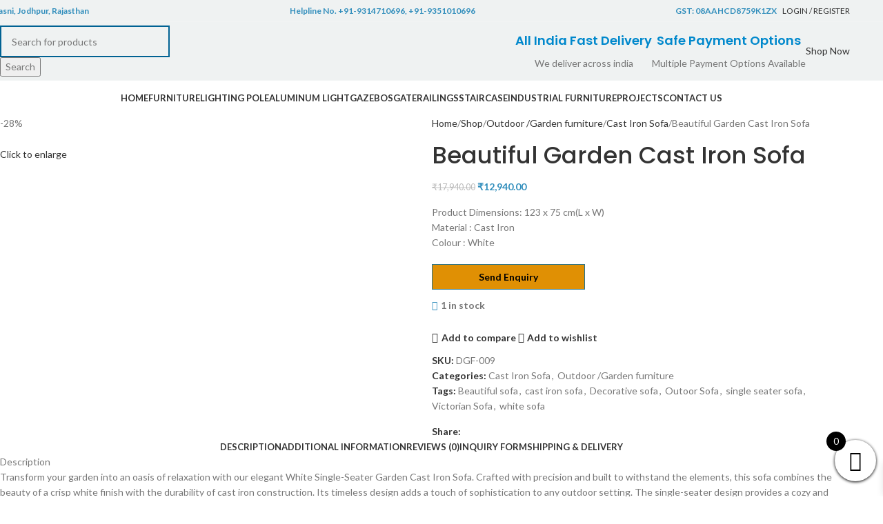

--- FILE ---
content_type: text/html; charset=UTF-8
request_url: https://dwarkaart.com/shop/outdoor-garden-furniture/cast-iron-sofa/cast-iron-royal-sofa-10/
body_size: 54130
content:
<!DOCTYPE html>
<html lang="en-US">
<head>
	<meta charset="UTF-8">
	<link rel="profile" href="https://gmpg.org/xfn/11">
	<link rel="pingback" href="https://dwarkaart.com/xmlrpc.php">

	<title>Beautiful Garden Cast Iron Sofa &#8211; Dwarka Art</title>
<style>
#wpadminbar #wp-admin-bar-wccp_free_top_button .ab-icon:before {
	content: "\f160";
	color: #02CA02;
	top: 3px;
}
#wpadminbar #wp-admin-bar-wccp_free_top_button .ab-icon {
	transform: rotate(45deg);
}
</style>
<meta name='robots' content='max-image-preview:large' />
	<style>img:is([sizes="auto" i], [sizes^="auto," i]) { contain-intrinsic-size: 3000px 1500px }</style>
	<script>window._wca = window._wca || [];</script>
<link rel='dns-prefetch' href='//stats.wp.com' />
<link rel='dns-prefetch' href='//fonts.googleapis.com' />
<link rel="alternate" type="application/rss+xml" title="Dwarka Art &raquo; Feed" href="https://dwarkaart.com/feed/" />
<link rel="alternate" type="application/rss+xml" title="Dwarka Art &raquo; Comments Feed" href="https://dwarkaart.com/comments/feed/" />
<link rel="alternate" type="application/rss+xml" title="Dwarka Art &raquo; Beautiful Garden Cast Iron Sofa Comments Feed" href="https://dwarkaart.com/shop/outdoor-garden-furniture/cast-iron-sofa/cast-iron-royal-sofa-10/feed/" />

<link rel='stylesheet' id='wp-block-library-css' href='https://dwarkaart.com/wp-includes/css/dist/block-library/style.min.css?ver=5ca1ed72b2defbdb6896f718214ef08f' type='text/css' media='all' />
<style id='safe-svg-svg-icon-style-inline-css' type='text/css'>
.safe-svg-cover{text-align:center}.safe-svg-cover .safe-svg-inside{display:inline-block;max-width:100%}.safe-svg-cover svg{fill:currentColor;height:100%;max-height:100%;max-width:100%;width:100%}

</style>
<link rel='stylesheet' id='mediaelement-css' href='https://dwarkaart.com/wp-includes/js/mediaelement/mediaelementplayer-legacy.min.css?ver=4.2.17' type='text/css' media='all' />
<link rel='stylesheet' id='wp-mediaelement-css' href='https://dwarkaart.com/wp-includes/js/mediaelement/wp-mediaelement.min.css?ver=5ca1ed72b2defbdb6896f718214ef08f' type='text/css' media='all' />
<style id='jetpack-sharing-buttons-style-inline-css' type='text/css'>
.jetpack-sharing-buttons__services-list{display:flex;flex-direction:row;flex-wrap:wrap;gap:0;list-style-type:none;margin:5px;padding:0}.jetpack-sharing-buttons__services-list.has-small-icon-size{font-size:12px}.jetpack-sharing-buttons__services-list.has-normal-icon-size{font-size:16px}.jetpack-sharing-buttons__services-list.has-large-icon-size{font-size:24px}.jetpack-sharing-buttons__services-list.has-huge-icon-size{font-size:36px}@media print{.jetpack-sharing-buttons__services-list{display:none!important}}.editor-styles-wrapper .wp-block-jetpack-sharing-buttons{gap:0;padding-inline-start:0}ul.jetpack-sharing-buttons__services-list.has-background{padding:1.25em 2.375em}
</style>
<style id='global-styles-inline-css' type='text/css'>
:root{--wp--preset--aspect-ratio--square: 1;--wp--preset--aspect-ratio--4-3: 4/3;--wp--preset--aspect-ratio--3-4: 3/4;--wp--preset--aspect-ratio--3-2: 3/2;--wp--preset--aspect-ratio--2-3: 2/3;--wp--preset--aspect-ratio--16-9: 16/9;--wp--preset--aspect-ratio--9-16: 9/16;--wp--preset--color--black: #000000;--wp--preset--color--cyan-bluish-gray: #abb8c3;--wp--preset--color--white: #ffffff;--wp--preset--color--pale-pink: #f78da7;--wp--preset--color--vivid-red: #cf2e2e;--wp--preset--color--luminous-vivid-orange: #ff6900;--wp--preset--color--luminous-vivid-amber: #fcb900;--wp--preset--color--light-green-cyan: #7bdcb5;--wp--preset--color--vivid-green-cyan: #00d084;--wp--preset--color--pale-cyan-blue: #8ed1fc;--wp--preset--color--vivid-cyan-blue: #0693e3;--wp--preset--color--vivid-purple: #9b51e0;--wp--preset--gradient--vivid-cyan-blue-to-vivid-purple: linear-gradient(135deg,rgba(6,147,227,1) 0%,rgb(155,81,224) 100%);--wp--preset--gradient--light-green-cyan-to-vivid-green-cyan: linear-gradient(135deg,rgb(122,220,180) 0%,rgb(0,208,130) 100%);--wp--preset--gradient--luminous-vivid-amber-to-luminous-vivid-orange: linear-gradient(135deg,rgba(252,185,0,1) 0%,rgba(255,105,0,1) 100%);--wp--preset--gradient--luminous-vivid-orange-to-vivid-red: linear-gradient(135deg,rgba(255,105,0,1) 0%,rgb(207,46,46) 100%);--wp--preset--gradient--very-light-gray-to-cyan-bluish-gray: linear-gradient(135deg,rgb(238,238,238) 0%,rgb(169,184,195) 100%);--wp--preset--gradient--cool-to-warm-spectrum: linear-gradient(135deg,rgb(74,234,220) 0%,rgb(151,120,209) 20%,rgb(207,42,186) 40%,rgb(238,44,130) 60%,rgb(251,105,98) 80%,rgb(254,248,76) 100%);--wp--preset--gradient--blush-light-purple: linear-gradient(135deg,rgb(255,206,236) 0%,rgb(152,150,240) 100%);--wp--preset--gradient--blush-bordeaux: linear-gradient(135deg,rgb(254,205,165) 0%,rgb(254,45,45) 50%,rgb(107,0,62) 100%);--wp--preset--gradient--luminous-dusk: linear-gradient(135deg,rgb(255,203,112) 0%,rgb(199,81,192) 50%,rgb(65,88,208) 100%);--wp--preset--gradient--pale-ocean: linear-gradient(135deg,rgb(255,245,203) 0%,rgb(182,227,212) 50%,rgb(51,167,181) 100%);--wp--preset--gradient--electric-grass: linear-gradient(135deg,rgb(202,248,128) 0%,rgb(113,206,126) 100%);--wp--preset--gradient--midnight: linear-gradient(135deg,rgb(2,3,129) 0%,rgb(40,116,252) 100%);--wp--preset--font-size--small: 13px;--wp--preset--font-size--medium: 20px;--wp--preset--font-size--large: 36px;--wp--preset--font-size--x-large: 42px;--wp--preset--spacing--20: 0.44rem;--wp--preset--spacing--30: 0.67rem;--wp--preset--spacing--40: 1rem;--wp--preset--spacing--50: 1.5rem;--wp--preset--spacing--60: 2.25rem;--wp--preset--spacing--70: 3.38rem;--wp--preset--spacing--80: 5.06rem;--wp--preset--shadow--natural: 6px 6px 9px rgba(0, 0, 0, 0.2);--wp--preset--shadow--deep: 12px 12px 50px rgba(0, 0, 0, 0.4);--wp--preset--shadow--sharp: 6px 6px 0px rgba(0, 0, 0, 0.2);--wp--preset--shadow--outlined: 6px 6px 0px -3px rgba(255, 255, 255, 1), 6px 6px rgba(0, 0, 0, 1);--wp--preset--shadow--crisp: 6px 6px 0px rgba(0, 0, 0, 1);}:where(body) { margin: 0; }.wp-site-blocks > .alignleft { float: left; margin-right: 2em; }.wp-site-blocks > .alignright { float: right; margin-left: 2em; }.wp-site-blocks > .aligncenter { justify-content: center; margin-left: auto; margin-right: auto; }:where(.is-layout-flex){gap: 0.5em;}:where(.is-layout-grid){gap: 0.5em;}.is-layout-flow > .alignleft{float: left;margin-inline-start: 0;margin-inline-end: 2em;}.is-layout-flow > .alignright{float: right;margin-inline-start: 2em;margin-inline-end: 0;}.is-layout-flow > .aligncenter{margin-left: auto !important;margin-right: auto !important;}.is-layout-constrained > .alignleft{float: left;margin-inline-start: 0;margin-inline-end: 2em;}.is-layout-constrained > .alignright{float: right;margin-inline-start: 2em;margin-inline-end: 0;}.is-layout-constrained > .aligncenter{margin-left: auto !important;margin-right: auto !important;}.is-layout-constrained > :where(:not(.alignleft):not(.alignright):not(.alignfull)){margin-left: auto !important;margin-right: auto !important;}body .is-layout-flex{display: flex;}.is-layout-flex{flex-wrap: wrap;align-items: center;}.is-layout-flex > :is(*, div){margin: 0;}body .is-layout-grid{display: grid;}.is-layout-grid > :is(*, div){margin: 0;}body{padding-top: 0px;padding-right: 0px;padding-bottom: 0px;padding-left: 0px;}a:where(:not(.wp-element-button)){text-decoration: none;}:root :where(.wp-element-button, .wp-block-button__link){background-color: #32373c;border-width: 0;color: #fff;font-family: inherit;font-size: inherit;line-height: inherit;padding: calc(0.667em + 2px) calc(1.333em + 2px);text-decoration: none;}.has-black-color{color: var(--wp--preset--color--black) !important;}.has-cyan-bluish-gray-color{color: var(--wp--preset--color--cyan-bluish-gray) !important;}.has-white-color{color: var(--wp--preset--color--white) !important;}.has-pale-pink-color{color: var(--wp--preset--color--pale-pink) !important;}.has-vivid-red-color{color: var(--wp--preset--color--vivid-red) !important;}.has-luminous-vivid-orange-color{color: var(--wp--preset--color--luminous-vivid-orange) !important;}.has-luminous-vivid-amber-color{color: var(--wp--preset--color--luminous-vivid-amber) !important;}.has-light-green-cyan-color{color: var(--wp--preset--color--light-green-cyan) !important;}.has-vivid-green-cyan-color{color: var(--wp--preset--color--vivid-green-cyan) !important;}.has-pale-cyan-blue-color{color: var(--wp--preset--color--pale-cyan-blue) !important;}.has-vivid-cyan-blue-color{color: var(--wp--preset--color--vivid-cyan-blue) !important;}.has-vivid-purple-color{color: var(--wp--preset--color--vivid-purple) !important;}.has-black-background-color{background-color: var(--wp--preset--color--black) !important;}.has-cyan-bluish-gray-background-color{background-color: var(--wp--preset--color--cyan-bluish-gray) !important;}.has-white-background-color{background-color: var(--wp--preset--color--white) !important;}.has-pale-pink-background-color{background-color: var(--wp--preset--color--pale-pink) !important;}.has-vivid-red-background-color{background-color: var(--wp--preset--color--vivid-red) !important;}.has-luminous-vivid-orange-background-color{background-color: var(--wp--preset--color--luminous-vivid-orange) !important;}.has-luminous-vivid-amber-background-color{background-color: var(--wp--preset--color--luminous-vivid-amber) !important;}.has-light-green-cyan-background-color{background-color: var(--wp--preset--color--light-green-cyan) !important;}.has-vivid-green-cyan-background-color{background-color: var(--wp--preset--color--vivid-green-cyan) !important;}.has-pale-cyan-blue-background-color{background-color: var(--wp--preset--color--pale-cyan-blue) !important;}.has-vivid-cyan-blue-background-color{background-color: var(--wp--preset--color--vivid-cyan-blue) !important;}.has-vivid-purple-background-color{background-color: var(--wp--preset--color--vivid-purple) !important;}.has-black-border-color{border-color: var(--wp--preset--color--black) !important;}.has-cyan-bluish-gray-border-color{border-color: var(--wp--preset--color--cyan-bluish-gray) !important;}.has-white-border-color{border-color: var(--wp--preset--color--white) !important;}.has-pale-pink-border-color{border-color: var(--wp--preset--color--pale-pink) !important;}.has-vivid-red-border-color{border-color: var(--wp--preset--color--vivid-red) !important;}.has-luminous-vivid-orange-border-color{border-color: var(--wp--preset--color--luminous-vivid-orange) !important;}.has-luminous-vivid-amber-border-color{border-color: var(--wp--preset--color--luminous-vivid-amber) !important;}.has-light-green-cyan-border-color{border-color: var(--wp--preset--color--light-green-cyan) !important;}.has-vivid-green-cyan-border-color{border-color: var(--wp--preset--color--vivid-green-cyan) !important;}.has-pale-cyan-blue-border-color{border-color: var(--wp--preset--color--pale-cyan-blue) !important;}.has-vivid-cyan-blue-border-color{border-color: var(--wp--preset--color--vivid-cyan-blue) !important;}.has-vivid-purple-border-color{border-color: var(--wp--preset--color--vivid-purple) !important;}.has-vivid-cyan-blue-to-vivid-purple-gradient-background{background: var(--wp--preset--gradient--vivid-cyan-blue-to-vivid-purple) !important;}.has-light-green-cyan-to-vivid-green-cyan-gradient-background{background: var(--wp--preset--gradient--light-green-cyan-to-vivid-green-cyan) !important;}.has-luminous-vivid-amber-to-luminous-vivid-orange-gradient-background{background: var(--wp--preset--gradient--luminous-vivid-amber-to-luminous-vivid-orange) !important;}.has-luminous-vivid-orange-to-vivid-red-gradient-background{background: var(--wp--preset--gradient--luminous-vivid-orange-to-vivid-red) !important;}.has-very-light-gray-to-cyan-bluish-gray-gradient-background{background: var(--wp--preset--gradient--very-light-gray-to-cyan-bluish-gray) !important;}.has-cool-to-warm-spectrum-gradient-background{background: var(--wp--preset--gradient--cool-to-warm-spectrum) !important;}.has-blush-light-purple-gradient-background{background: var(--wp--preset--gradient--blush-light-purple) !important;}.has-blush-bordeaux-gradient-background{background: var(--wp--preset--gradient--blush-bordeaux) !important;}.has-luminous-dusk-gradient-background{background: var(--wp--preset--gradient--luminous-dusk) !important;}.has-pale-ocean-gradient-background{background: var(--wp--preset--gradient--pale-ocean) !important;}.has-electric-grass-gradient-background{background: var(--wp--preset--gradient--electric-grass) !important;}.has-midnight-gradient-background{background: var(--wp--preset--gradient--midnight) !important;}.has-small-font-size{font-size: var(--wp--preset--font-size--small) !important;}.has-medium-font-size{font-size: var(--wp--preset--font-size--medium) !important;}.has-large-font-size{font-size: var(--wp--preset--font-size--large) !important;}.has-x-large-font-size{font-size: var(--wp--preset--font-size--x-large) !important;}
:where(.wp-block-post-template.is-layout-flex){gap: 1.25em;}:where(.wp-block-post-template.is-layout-grid){gap: 1.25em;}
:where(.wp-block-columns.is-layout-flex){gap: 2em;}:where(.wp-block-columns.is-layout-grid){gap: 2em;}
:root :where(.wp-block-pullquote){font-size: 1.5em;line-height: 1.6;}
</style>
<style id='woocommerce-inline-inline-css' type='text/css'>
.woocommerce form .form-row .required { visibility: visible; }
</style>
<link rel='stylesheet' id='cmplz-general-css' href='https://dwarkaart.com/wp-content/plugins/complianz-gdpr/assets/css/cookieblocker.min.css?ver=1755157219' type='text/css' media='all' />
<link rel='stylesheet' id='ywctm-frontend-css' href='https://dwarkaart.com/wp-content/plugins/yith-woocommerce-catalog-mode-premium/assets/css/frontend.min.css?ver=2.17.0' type='text/css' media='all' />
<style id='ywctm-frontend-inline-css' type='text/css'>
form.cart button.single_add_to_cart_button, form.cart .quantity{display: none !important}
</style>
<link rel='stylesheet' id='ywctm-inquiry-form-css' href='https://dwarkaart.com/wp-content/plugins/yith-woocommerce-catalog-mode-premium/assets/css/inquiry-form.min.css?ver=2.17.0' type='text/css' media='all' />
<link rel='stylesheet' id='ywctm-button-label-css' href='https://dwarkaart.com/wp-content/plugins/yith-woocommerce-catalog-mode-premium/assets/css/button-label.min.css?ver=2.17.0' type='text/css' media='all' />
<style id='ywctm-button-label-inline-css' type='text/css'>
.ywctm-button-10595 .ywctm-custom-button {color:#4b4b4b;background-color:#f9f5f2;border-style:solid;border-color:#247390;border-radius:0 0 0 0;border-width:1px 1px 1px 1px;margin:0px 0px 0px 0px;padding:5px 10px 5px 10px;max-width:max-content;}.ywctm-button-10595 .ywctm-custom-button:hover {color:#4b4b4b;background-color:#f9f5f2;border-color:#247390;}.ywctm-button-10594 .ywctm-custom-button {color:#247390;background-color:#ffffff;border-style:solid;border-color:#247390;border-radius:0 0 0 0;border-width:1px 1px 1px 1px;margin:0px 0px 0px 0px;padding:5px 10px 5px 10px;max-width:150px;}.ywctm-button-10594 .ywctm-custom-button:hover {color:#ffffff;background-color:#247390;border-color:#247390;}.ywctm-button-10593 .ywctm-custom-button {color:#ffffff;background-color:#36809a;border-style:solid;border-color:#247390;border-radius:0 0 0 0;border-width:1px 1px 1px 1px;margin:0px 0px 0px 0px;padding:5px 10px 5px 10px;max-width:200px;}.ywctm-button-10593 .ywctm-custom-button:hover {color:#ffffff;background-color:#36809a;border-color:#247390;}.ywctm-button-10592 .ywctm-custom-button {color:#ffffff;background-color:#e09004;border-style:solid;border-color:#247390;border-radius:0 0 0 0;border-width:1px 1px 1px 1px;margin:0 0 0 0;padding:5px 10px 5px 10px;max-width:200px;}.ywctm-button-10592 .ywctm-custom-button:hover {color:#ffffff;background-color:#b97600;border-color:#247390;}
</style>
<link rel='stylesheet' id='xoo-wsc-fonts-css' href='https://dwarkaart.com/wp-content/plugins/side-cart-woocommerce/assets/css/xoo-wsc-fonts.css?ver=2.6.8' type='text/css' media='all' />
<link rel='stylesheet' id='xoo-wsc-style-css' href='https://dwarkaart.com/wp-content/plugins/side-cart-woocommerce/assets/css/xoo-wsc-style.css?ver=2.6.8' type='text/css' media='all' />
<style id='xoo-wsc-style-inline-css' type='text/css'>



 

.xoo-wsc-footer{
	background-color: #ffffff;
	color: #000000;
	padding: 10px 20px;
	box-shadow: 0 -1px 10px #0000001a;
}

.xoo-wsc-footer, .xoo-wsc-footer a, .xoo-wsc-footer .amount{
	font-size: 18px;
}

.xoo-wsc-btn .amount{
	color: #000000}

.xoo-wsc-btn:hover .amount{
	color: #000000;
}

.xoo-wsc-ft-buttons-cont{
	grid-template-columns: auto;
}

.xoo-wsc-basket{
	bottom: 12px;
	right: 0px;
	background-color: #ffffff;
	color: #000000;
	box-shadow: 0 1px 4px 0;
	border-radius: 50%;
	display: flex;
	width: 60px;
	height: 60px;
}


.xoo-wsc-bki{
	font-size: 30px}

.xoo-wsc-items-count{
	top: -12px;
	left: -12px;
}

.xoo-wsc-items-count{
	background-color: #000000;
	color: #ffffff;
}

.xoo-wsc-container, .xoo-wsc-slider{
	max-width: 320px;
	right: -320px;
	top: 0;bottom: 0;
	bottom: 0;
	font-family: }


.xoo-wsc-cart-active .xoo-wsc-container, .xoo-wsc-slider-active .xoo-wsc-slider{
	right: 0;
}


.xoo-wsc-cart-active .xoo-wsc-basket{
	right: 320px;
}

.xoo-wsc-slider{
	right: -320px;
}

span.xoo-wsch-close {
    font-size: 16px;
    right: 10px;
}

.xoo-wsch-top{
	justify-content: center;
}

.xoo-wsch-text{
	font-size: 20px;
}

.xoo-wsc-header{
	color: #000000;
	background-color: #ffffff;
	border-bottom: 2px solid #eee;
}


.xoo-wsc-body{
	background-color: #ffffff;
}

.xoo-wsc-products:not(.xoo-wsc-pattern-card), .xoo-wsc-products:not(.xoo-wsc-pattern-card) span.amount, .xoo-wsc-products:not(.xoo-wsc-pattern-card) a{
	font-size: 16px;
	color: #000000;
}

.xoo-wsc-products:not(.xoo-wsc-pattern-card) .xoo-wsc-product{
	padding: 20px 15px;
	margin: 0;
	border-radius: 0px;
	box-shadow: 0 0;
	background-color: transparent;
}

.xoo-wsc-sum-col{
	justify-content: center;
}


/** Shortcode **/
.xoo-wsc-sc-count{
	background-color: #000000;
	color: #ffffff;
}

.xoo-wsc-sc-bki{
	font-size: 28px;
	color: #000000;
}
.xoo-wsc-sc-cont{
	color: #000000;
}


.xoo-wsc-product dl.variation {
	display: block;
}


.xoo-wsc-product-cont{
	padding: 10px 10px;
}

.xoo-wsc-products:not(.xoo-wsc-pattern-card) .xoo-wsc-img-col{
	width: 30%;
}

.xoo-wsc-pattern-card .xoo-wsc-img-col img{
	max-width: 100%;
	height: auto;
}

.xoo-wsc-products:not(.xoo-wsc-pattern-card) .xoo-wsc-sum-col{
	width: 70%;
}

.xoo-wsc-pattern-card .xoo-wsc-product-cont{
	width: 50% 
}

@media only screen and (max-width: 600px) {
	.xoo-wsc-pattern-card .xoo-wsc-product-cont  {
		width: 50%;
	}
}


.xoo-wsc-pattern-card .xoo-wsc-product{
	border: 0;
	box-shadow: 0px 10px 15px -12px #0000001a;
}


.xoo-wsc-sm-front{
	background-color: #eee;
}
.xoo-wsc-pattern-card, .xoo-wsc-sm-front{
	border-bottom-left-radius: 5px;
	border-bottom-right-radius: 5px;
}
.xoo-wsc-pattern-card, .xoo-wsc-img-col img, .xoo-wsc-img-col, .xoo-wsc-sm-back-cont{
	border-top-left-radius: 5px;
	border-top-right-radius: 5px;
}
.xoo-wsc-sm-back{
	background-color: #fff;
}
.xoo-wsc-pattern-card, .xoo-wsc-pattern-card a, .xoo-wsc-pattern-card .amount{
	font-size: 16px;
}

.xoo-wsc-sm-front, .xoo-wsc-sm-front a, .xoo-wsc-sm-front .amount{
	color: #000;
}

.xoo-wsc-sm-back, .xoo-wsc-sm-back a, .xoo-wsc-sm-back .amount{
	color: #000;
}


.magictime {
    animation-duration: 0.5s;
}


</style>
<link rel='stylesheet' id='dflip-style-css' href='https://dwarkaart.com/wp-content/plugins/3d-flipbook-dflip-lite/assets/css/dflip.min.css?ver=2.3.75' type='text/css' media='all' />
<link rel='stylesheet' id='ywctm-default-form-css' href='https://dwarkaart.com/wp-content/plugins/yith-woocommerce-catalog-mode-premium/assets/css/default-form.min.css?ver=2.17.0' type='text/css' media='all' />
<link rel='stylesheet' id='elementor-icons-css' href='https://dwarkaart.com/wp-content/plugins/elementor/assets/lib/eicons/css/elementor-icons.min.css?ver=5.43.0' type='text/css' media='all' />
<link rel='stylesheet' id='elementor-frontend-css' href='https://dwarkaart.com/wp-content/plugins/elementor/assets/css/frontend.min.css?ver=3.31.2' type='text/css' media='all' />
<link rel='stylesheet' id='elementor-post-5-css' href='https://dwarkaart.com/wp-content/uploads/elementor/css/post-5.css?ver=1766426213' type='text/css' media='all' />
<link rel='stylesheet' id='wd-style-base-css' href='https://dwarkaart.com/wp-content/themes/woodmart/css/parts/base.min.css?ver=8.2.0' type='text/css' media='all' />
<link rel='stylesheet' id='wd-helpers-wpb-elem-css' href='https://dwarkaart.com/wp-content/themes/woodmart/css/parts/helpers-wpb-elem.min.css?ver=8.2.0' type='text/css' media='all' />
<link rel='stylesheet' id='wd-revolution-slider-css' href='https://dwarkaart.com/wp-content/themes/woodmart/css/parts/int-rev-slider.min.css?ver=8.2.0' type='text/css' media='all' />
<link rel='stylesheet' id='wd-elementor-base-css' href='https://dwarkaart.com/wp-content/themes/woodmart/css/parts/int-elem-base.min.css?ver=8.2.0' type='text/css' media='all' />
<link rel='stylesheet' id='wd-woocommerce-base-css' href='https://dwarkaart.com/wp-content/themes/woodmart/css/parts/woocommerce-base.min.css?ver=8.2.0' type='text/css' media='all' />
<link rel='stylesheet' id='wd-mod-star-rating-css' href='https://dwarkaart.com/wp-content/themes/woodmart/css/parts/mod-star-rating.min.css?ver=8.2.0' type='text/css' media='all' />
<link rel='stylesheet' id='wd-woocommerce-block-notices-css' href='https://dwarkaart.com/wp-content/themes/woodmart/css/parts/woo-mod-block-notices.min.css?ver=8.2.0' type='text/css' media='all' />
<link rel='stylesheet' id='wd-woo-mod-quantity-css' href='https://dwarkaart.com/wp-content/themes/woodmart/css/parts/woo-mod-quantity.min.css?ver=8.2.0' type='text/css' media='all' />
<link rel='stylesheet' id='wd-woo-single-prod-el-base-css' href='https://dwarkaart.com/wp-content/themes/woodmart/css/parts/woo-single-prod-el-base.min.css?ver=8.2.0' type='text/css' media='all' />
<link rel='stylesheet' id='wd-woo-mod-stock-status-css' href='https://dwarkaart.com/wp-content/themes/woodmart/css/parts/woo-mod-stock-status.min.css?ver=8.2.0' type='text/css' media='all' />
<link rel='stylesheet' id='wd-woo-mod-shop-attributes-css' href='https://dwarkaart.com/wp-content/themes/woodmart/css/parts/woo-mod-shop-attributes.min.css?ver=8.2.0' type='text/css' media='all' />
<link rel='stylesheet' id='wd-wp-blocks-css' href='https://dwarkaart.com/wp-content/themes/woodmart/css/parts/wp-blocks.min.css?ver=8.2.0' type='text/css' media='all' />
<link rel='stylesheet' id='child-style-css' href='https://dwarkaart.com/wp-content/themes/woodmart-child/style.css?ver=8.2.0' type='text/css' media='all' />
<link rel='stylesheet' id='wd-header-base-css' href='https://dwarkaart.com/wp-content/themes/woodmart/css/parts/header-base.min.css?ver=8.2.0' type='text/css' media='all' />
<link rel='stylesheet' id='wd-mod-tools-css' href='https://dwarkaart.com/wp-content/themes/woodmart/css/parts/mod-tools.min.css?ver=8.2.0' type='text/css' media='all' />
<link rel='stylesheet' id='wd-header-elements-base-css' href='https://dwarkaart.com/wp-content/themes/woodmart/css/parts/header-el-base.min.css?ver=8.2.0' type='text/css' media='all' />
<link rel='stylesheet' id='wd-header-my-account-dropdown-css' href='https://dwarkaart.com/wp-content/themes/woodmart/css/parts/header-el-my-account-dropdown.min.css?ver=8.2.0' type='text/css' media='all' />
<link rel='stylesheet' id='wd-woo-mod-login-form-css' href='https://dwarkaart.com/wp-content/themes/woodmart/css/parts/woo-mod-login-form.min.css?ver=8.2.0' type='text/css' media='all' />
<link rel='stylesheet' id='wd-header-my-account-css' href='https://dwarkaart.com/wp-content/themes/woodmart/css/parts/header-el-my-account.min.css?ver=8.2.0' type='text/css' media='all' />
<link rel='stylesheet' id='wd-social-icons-css' href='https://dwarkaart.com/wp-content/themes/woodmart/css/parts/el-social-icons.min.css?ver=8.2.0' type='text/css' media='all' />
<link rel='stylesheet' id='wd-header-search-css' href='https://dwarkaart.com/wp-content/themes/woodmart/css/parts/header-el-search.min.css?ver=8.2.0' type='text/css' media='all' />
<link rel='stylesheet' id='wd-header-search-form-css' href='https://dwarkaart.com/wp-content/themes/woodmart/css/parts/header-el-search-form.min.css?ver=8.2.0' type='text/css' media='all' />
<link rel='stylesheet' id='wd-wd-search-form-css' href='https://dwarkaart.com/wp-content/themes/woodmart/css/parts/wd-search-form.min.css?ver=8.2.0' type='text/css' media='all' />
<link rel='stylesheet' id='wd-wd-search-results-css' href='https://dwarkaart.com/wp-content/themes/woodmart/css/parts/wd-search-results.min.css?ver=8.2.0' type='text/css' media='all' />
<link rel='stylesheet' id='wd-wd-search-dropdown-css' href='https://dwarkaart.com/wp-content/themes/woodmart/css/parts/wd-search-dropdown.min.css?ver=8.2.0' type='text/css' media='all' />
<link rel='stylesheet' id='wd-button-css' href='https://dwarkaart.com/wp-content/themes/woodmart/css/parts/el-button.min.css?ver=8.2.0' type='text/css' media='all' />
<link rel='stylesheet' id='wd-header-mobile-nav-dropdown-css' href='https://dwarkaart.com/wp-content/themes/woodmart/css/parts/header-el-mobile-nav-dropdown.min.css?ver=8.2.0' type='text/css' media='all' />
<link rel='stylesheet' id='wd-page-title-css' href='https://dwarkaart.com/wp-content/themes/woodmart/css/parts/page-title.min.css?ver=8.2.0' type='text/css' media='all' />
<link rel='stylesheet' id='wd-woo-single-prod-predefined-css' href='https://dwarkaart.com/wp-content/themes/woodmart/css/parts/woo-single-prod-predefined.min.css?ver=8.2.0' type='text/css' media='all' />
<link rel='stylesheet' id='wd-woo-single-prod-and-quick-view-predefined-css' href='https://dwarkaart.com/wp-content/themes/woodmart/css/parts/woo-single-prod-and-quick-view-predefined.min.css?ver=8.2.0' type='text/css' media='all' />
<link rel='stylesheet' id='wd-woo-single-prod-el-tabs-predefined-css' href='https://dwarkaart.com/wp-content/themes/woodmart/css/parts/woo-single-prod-el-tabs-predefined.min.css?ver=8.2.0' type='text/css' media='all' />
<link rel='stylesheet' id='wd-woo-single-prod-opt-base-css' href='https://dwarkaart.com/wp-content/themes/woodmart/css/parts/woo-single-prod-opt-base.min.css?ver=8.2.0' type='text/css' media='all' />
<link rel='stylesheet' id='wd-woo-single-prod-el-gallery-css' href='https://dwarkaart.com/wp-content/themes/woodmart/css/parts/woo-single-prod-el-gallery.min.css?ver=8.2.0' type='text/css' media='all' />
<link rel='stylesheet' id='wd-woo-single-prod-el-gallery-opt-thumb-left-desktop-css' href='https://dwarkaart.com/wp-content/themes/woodmart/css/parts/woo-single-prod-el-gallery-opt-thumb-left-desktop.min.css?ver=8.2.0' type='text/css' media='all' />
<link rel='stylesheet' id='wd-swiper-css' href='https://dwarkaart.com/wp-content/themes/woodmart/css/parts/lib-swiper.min.css?ver=8.2.0' type='text/css' media='all' />
<link rel='stylesheet' id='wd-woo-mod-product-labels-css' href='https://dwarkaart.com/wp-content/themes/woodmart/css/parts/woo-mod-product-labels.min.css?ver=8.2.0' type='text/css' media='all' />
<link rel='stylesheet' id='wd-woo-mod-product-labels-round-css' href='https://dwarkaart.com/wp-content/themes/woodmart/css/parts/woo-mod-product-labels-round.min.css?ver=8.2.0' type='text/css' media='all' />
<link rel='stylesheet' id='wd-swiper-arrows-css' href='https://dwarkaart.com/wp-content/themes/woodmart/css/parts/lib-swiper-arrows.min.css?ver=8.2.0' type='text/css' media='all' />
<link rel='stylesheet' id='wd-photoswipe-css' href='https://dwarkaart.com/wp-content/themes/woodmart/css/parts/lib-photoswipe.min.css?ver=8.2.0' type='text/css' media='all' />
<link rel='stylesheet' id='wd-tabs-css' href='https://dwarkaart.com/wp-content/themes/woodmart/css/parts/el-tabs.min.css?ver=8.2.0' type='text/css' media='all' />
<link rel='stylesheet' id='wd-woo-single-prod-el-tabs-opt-layout-tabs-css' href='https://dwarkaart.com/wp-content/themes/woodmart/css/parts/woo-single-prod-el-tabs-opt-layout-tabs.min.css?ver=8.2.0' type='text/css' media='all' />
<link rel='stylesheet' id='wd-accordion-css' href='https://dwarkaart.com/wp-content/themes/woodmart/css/parts/el-accordion.min.css?ver=8.2.0' type='text/css' media='all' />
<link rel='stylesheet' id='wd-accordion-elem-wpb-css' href='https://dwarkaart.com/wp-content/themes/woodmart/css/parts/el-accordion-wpb-elem.min.css?ver=8.2.0' type='text/css' media='all' />
<link rel='stylesheet' id='wd-woo-single-prod-el-reviews-css' href='https://dwarkaart.com/wp-content/themes/woodmart/css/parts/woo-single-prod-el-reviews.min.css?ver=8.2.0' type='text/css' media='all' />
<link rel='stylesheet' id='wd-woo-single-prod-el-reviews-style-1-css' href='https://dwarkaart.com/wp-content/themes/woodmart/css/parts/woo-single-prod-el-reviews-style-1.min.css?ver=8.2.0' type='text/css' media='all' />
<link rel='stylesheet' id='wd-post-types-mod-comments-css' href='https://dwarkaart.com/wp-content/themes/woodmart/css/parts/post-types-mod-comments.min.css?ver=8.2.0' type='text/css' media='all' />
<link rel='stylesheet' id='wd-image-gallery-css' href='https://dwarkaart.com/wp-content/themes/woodmart/css/parts/el-gallery.min.css?ver=8.2.0' type='text/css' media='all' />
<link rel='stylesheet' id='wd-text-block-css' href='https://dwarkaart.com/wp-content/themes/woodmart/css/parts/el-text-block.min.css?ver=8.2.0' type='text/css' media='all' />
<link rel='stylesheet' id='wd-product-loop-css' href='https://dwarkaart.com/wp-content/themes/woodmart/css/parts/woo-product-loop.min.css?ver=8.2.0' type='text/css' media='all' />
<link rel='stylesheet' id='wd-product-loop-fw-button-css' href='https://dwarkaart.com/wp-content/themes/woodmart/css/parts/woo-prod-loop-fw-button.min.css?ver=8.2.0' type='text/css' media='all' />
<link rel='stylesheet' id='wd-woo-mod-add-btn-replace-css' href='https://dwarkaart.com/wp-content/themes/woodmart/css/parts/woo-mod-add-btn-replace.min.css?ver=8.2.0' type='text/css' media='all' />
<link rel='stylesheet' id='wd-mod-more-description-css' href='https://dwarkaart.com/wp-content/themes/woodmart/css/parts/mod-more-description.min.css?ver=8.2.0' type='text/css' media='all' />
<link rel='stylesheet' id='wd-woo-opt-stretch-cont-css' href='https://dwarkaart.com/wp-content/themes/woodmart/css/parts/woo-opt-stretch-cont.min.css?ver=8.2.0' type='text/css' media='all' />
<link rel='stylesheet' id='wd-bordered-product-css' href='https://dwarkaart.com/wp-content/themes/woodmart/css/parts/woo-opt-bordered-product.min.css?ver=8.2.0' type='text/css' media='all' />
<link rel='stylesheet' id='wd-mfp-popup-css' href='https://dwarkaart.com/wp-content/themes/woodmart/css/parts/lib-magnific-popup.min.css?ver=8.2.0' type='text/css' media='all' />
<link rel='stylesheet' id='wd-swiper-pagin-css' href='https://dwarkaart.com/wp-content/themes/woodmart/css/parts/lib-swiper-pagin.min.css?ver=8.2.0' type='text/css' media='all' />
<link rel='stylesheet' id='wd-widget-collapse-css' href='https://dwarkaart.com/wp-content/themes/woodmart/css/parts/opt-widget-collapse.min.css?ver=8.2.0' type='text/css' media='all' />
<link rel='stylesheet' id='wd-footer-base-css' href='https://dwarkaart.com/wp-content/themes/woodmart/css/parts/footer-base.min.css?ver=8.2.0' type='text/css' media='all' />
<link rel='stylesheet' id='wd-list-css' href='https://dwarkaart.com/wp-content/themes/woodmart/css/parts/el-list.min.css?ver=8.2.0' type='text/css' media='all' />
<link rel='stylesheet' id='wd-el-list-css' href='https://dwarkaart.com/wp-content/themes/woodmart/css/parts/el-list-wpb-elem.min.css?ver=8.2.0' type='text/css' media='all' />
<link rel='stylesheet' id='wd-widget-nav-css' href='https://dwarkaart.com/wp-content/themes/woodmart/css/parts/widget-nav.min.css?ver=8.2.0' type='text/css' media='all' />
<link rel='stylesheet' id='wd-scroll-top-css' href='https://dwarkaart.com/wp-content/themes/woodmart/css/parts/opt-scrolltotop.min.css?ver=8.2.0' type='text/css' media='all' />
<link rel='stylesheet' id='wd-bottom-toolbar-css' href='https://dwarkaart.com/wp-content/themes/woodmart/css/parts/opt-bottom-toolbar.min.css?ver=8.2.0' type='text/css' media='all' />
<link rel='stylesheet' id='wd-header-cart-css' href='https://dwarkaart.com/wp-content/themes/woodmart/css/parts/header-el-cart.min.css?ver=8.2.0' type='text/css' media='all' />
<link rel='stylesheet' id='xts-google-fonts-css' href='https://fonts.googleapis.com/css?family=Lato%3A400%2C700%7CPoppins%3A400%2C600%2C500&#038;ver=8.2.0' type='text/css' media='all' />
<link rel='stylesheet' id='elementor-gf-local-roboto-css' href='https://dwarkaart.com/wp-content/uploads/elementor/google-fonts/css/roboto.css?ver=1755157856' type='text/css' media='all' />
<link rel='stylesheet' id='elementor-gf-local-robotoslab-css' href='https://dwarkaart.com/wp-content/uploads/elementor/google-fonts/css/robotoslab.css?ver=1755157857' type='text/css' media='all' />
<script type="text/javascript" src="https://dwarkaart.com/wp-includes/js/jquery/jquery.min.js?ver=3.7.1" id="jquery-core-js"></script>
<script type="text/javascript" src="https://dwarkaart.com/wp-includes/js/jquery/jquery-migrate.min.js?ver=3.4.1" id="jquery-migrate-js"></script>
<script type="text/javascript" src="https://dwarkaart.com/wp-content/plugins/woocommerce/assets/js/jquery-blockui/jquery.blockUI.min.js?ver=2.7.0-wc.10.1.3" id="jquery-blockui-js" defer="defer" data-wp-strategy="defer"></script>
<script type="text/javascript" id="wc-add-to-cart-js-extra">
/* <![CDATA[ */
var wc_add_to_cart_params = {"ajax_url":"\/wp-admin\/admin-ajax.php","wc_ajax_url":"\/?wc-ajax=%%endpoint%%","i18n_view_cart":"View cart","cart_url":"https:\/\/dwarkaart.com\/cart\/","is_cart":"","cart_redirect_after_add":"no"};
/* ]]> */
</script>
<script type="text/javascript" src="https://dwarkaart.com/wp-content/plugins/woocommerce/assets/js/frontend/add-to-cart.min.js?ver=10.1.3" id="wc-add-to-cart-js" defer="defer" data-wp-strategy="defer"></script>
<script type="text/javascript" src="https://dwarkaart.com/wp-content/plugins/woocommerce/assets/js/zoom/jquery.zoom.min.js?ver=1.7.21-wc.10.1.3" id="zoom-js" defer="defer" data-wp-strategy="defer"></script>
<script type="text/javascript" id="wc-single-product-js-extra">
/* <![CDATA[ */
var wc_single_product_params = {"i18n_required_rating_text":"Please select a rating","i18n_rating_options":["1 of 5 stars","2 of 5 stars","3 of 5 stars","4 of 5 stars","5 of 5 stars"],"i18n_product_gallery_trigger_text":"View full-screen image gallery","review_rating_required":"yes","flexslider":{"rtl":false,"animation":"slide","smoothHeight":true,"directionNav":false,"controlNav":"thumbnails","slideshow":false,"animationSpeed":500,"animationLoop":false,"allowOneSlide":false},"zoom_enabled":"","zoom_options":[],"photoswipe_enabled":"","photoswipe_options":{"shareEl":false,"closeOnScroll":false,"history":false,"hideAnimationDuration":0,"showAnimationDuration":0},"flexslider_enabled":""};
/* ]]> */
</script>
<script type="text/javascript" src="https://dwarkaart.com/wp-content/plugins/woocommerce/assets/js/frontend/single-product.min.js?ver=10.1.3" id="wc-single-product-js" defer="defer" data-wp-strategy="defer"></script>
<script type="text/javascript" src="https://dwarkaart.com/wp-content/plugins/woocommerce/assets/js/js-cookie/js.cookie.min.js?ver=2.1.4-wc.10.1.3" id="js-cookie-js" defer="defer" data-wp-strategy="defer"></script>
<script type="text/javascript" id="woocommerce-js-extra">
/* <![CDATA[ */
var woocommerce_params = {"ajax_url":"\/wp-admin\/admin-ajax.php","wc_ajax_url":"\/?wc-ajax=%%endpoint%%","i18n_password_show":"Show password","i18n_password_hide":"Hide password"};
/* ]]> */
</script>
<script type="text/javascript" src="https://dwarkaart.com/wp-content/plugins/woocommerce/assets/js/frontend/woocommerce.min.js?ver=10.1.3" id="woocommerce-js" defer="defer" data-wp-strategy="defer"></script>
<script type="text/javascript" id="ywctm-inquiry-form-js-extra">
/* <![CDATA[ */
var ywctm = {"form_type":"default","product_id":"9019"};
/* ]]> */
</script>
<script type="text/javascript" src="https://dwarkaart.com/wp-content/plugins/yith-woocommerce-catalog-mode-premium/assets/js/inquiry-form.min.js?ver=2.17.0" id="ywctm-inquiry-form-js"></script>
<script type="text/javascript" src="https://dwarkaart.com/wp-content/plugins/yith-woocommerce-catalog-mode-premium/assets/js/button-label-frontend.min.js?ver=2.17.0" id="ywctm-button-label-js"></script>
<script type="text/javascript" src="https://stats.wp.com/s-202606.js" id="woocommerce-analytics-js" defer="defer" data-wp-strategy="defer"></script>
<script type="text/javascript" src="https://dwarkaart.com/wp-content/themes/woodmart/js/libs/device.min.js?ver=8.2.0" id="wd-device-library-js"></script>
<script type="text/javascript" src="https://dwarkaart.com/wp-content/themes/woodmart/js/scripts/global/scrollBar.min.js?ver=8.2.0" id="wd-scrollbar-js"></script>
<link rel="https://api.w.org/" href="https://dwarkaart.com/wp-json/" /><link rel="alternate" title="JSON" type="application/json" href="https://dwarkaart.com/wp-json/wp/v2/product/9019" /><link rel="canonical" href="https://dwarkaart.com/shop/outdoor-garden-furniture/cast-iron-sofa/cast-iron-royal-sofa-10/" />
<link rel="alternate" title="oEmbed (JSON)" type="application/json+oembed" href="https://dwarkaart.com/wp-json/oembed/1.0/embed?url=https%3A%2F%2Fdwarkaart.com%2Fshop%2Foutdoor-garden-furniture%2Fcast-iron-sofa%2Fcast-iron-royal-sofa-10%2F" />
<link rel="alternate" title="oEmbed (XML)" type="text/xml+oembed" href="https://dwarkaart.com/wp-json/oembed/1.0/embed?url=https%3A%2F%2Fdwarkaart.com%2Fshop%2Foutdoor-garden-furniture%2Fcast-iron-sofa%2Fcast-iron-royal-sofa-10%2F&#038;format=xml" />
<!-- Meta Pixel Code -->
<script>
!function(f,b,e,v,n,t,s)
{if(f.fbq)return;n=f.fbq=function(){n.callMethod?
n.callMethod.apply(n,arguments):n.queue.push(arguments)};
if(!f._fbq)f._fbq=n;n.push=n;n.loaded=!0;n.version='2.0';
n.queue=[];t=b.createElement(e);t.async=!0;
t.src=v;s=b.getElementsByTagName(e)[0];
s.parentNode.insertBefore(t,s)}(window, document,'script',
'https://connect.facebook.net/en_US/fbevents.js');
fbq('init', '4044005252513403');
fbq('track', 'PageView');
</script>
<noscript><img height="1" width="1" style="display:none"
src="https://www.facebook.com/tr?id=4044005252513403&ev=PageView&noscript=1"
/></noscript>
<!-- End Meta Pixel Code --><script id="wpcp_disable_Right_Click" type="text/javascript">
document.ondragstart = function() { return false;}
	function nocontext(e) {
	   return false;
	}
	document.oncontextmenu = nocontext;
</script>
<style>
.unselectable
{
-moz-user-select:none;
-webkit-user-select:none;
cursor: default;
}
html
{
-webkit-touch-callout: none;
-webkit-user-select: none;
-khtml-user-select: none;
-moz-user-select: none;
-ms-user-select: none;
user-select: none;
-webkit-tap-highlight-color: rgba(0,0,0,0);
}
</style>
<script id="wpcp_css_disable_selection" type="text/javascript">
var e = document.getElementsByTagName('body')[0];
if(e)
{
	e.setAttribute('unselectable',"on");
}
</script>
	<style>img#wpstats{display:none}</style>
							<meta name="viewport" content="width=device-width, initial-scale=1.0, maximum-scale=1.0, user-scalable=no">
										<noscript><style>.woocommerce-product-gallery{ opacity: 1 !important; }</style></noscript>
	<meta name="generator" content="Elementor 3.31.2; features: additional_custom_breakpoints, e_element_cache; settings: css_print_method-external, google_font-enabled, font_display-auto">

<!-- Meta Pixel Code -->
<script type='text/javascript'>
!function(f,b,e,v,n,t,s){if(f.fbq)return;n=f.fbq=function(){n.callMethod?
n.callMethod.apply(n,arguments):n.queue.push(arguments)};if(!f._fbq)f._fbq=n;
n.push=n;n.loaded=!0;n.version='2.0';n.queue=[];t=b.createElement(e);t.async=!0;
t.src=v;s=b.getElementsByTagName(e)[0];s.parentNode.insertBefore(t,s)}(window,
document,'script','https://connect.facebook.net/en_US/fbevents.js?v=next');
</script>
<!-- End Meta Pixel Code -->
<script type='text/javascript'>var url = window.location.origin + '?ob=open-bridge';
            fbq('set', 'openbridge', '4044005252513403', url);
fbq('init', '4044005252513403', {}, {
    "agent": "wordpress-6.8.3-4.1.4"
})</script><script type='text/javascript'>
    fbq('track', 'PageView', []);
  </script><style type="text/css">.recentcomments a{display:inline !important;padding:0 !important;margin:0 !important;}</style>			<script  type="text/javascript">
				!function(f,b,e,v,n,t,s){if(f.fbq)return;n=f.fbq=function(){n.callMethod?
					n.callMethod.apply(n,arguments):n.queue.push(arguments)};if(!f._fbq)f._fbq=n;
					n.push=n;n.loaded=!0;n.version='2.0';n.queue=[];t=b.createElement(e);t.async=!0;
					t.src=v;s=b.getElementsByTagName(e)[0];s.parentNode.insertBefore(t,s)}(window,
					document,'script','https://connect.facebook.net/en_US/fbevents.js');
			</script>
			<!-- WooCommerce Facebook Integration Begin -->
			<script  type="text/javascript">

				fbq('init', '1162865985467700', {}, {
    "agent": "woocommerce_1-10.1.3-3.5.5"
});

				document.addEventListener( 'DOMContentLoaded', function() {
					// Insert placeholder for events injected when a product is added to the cart through AJAX.
					document.body.insertAdjacentHTML( 'beforeend', '<div class=\"wc-facebook-pixel-event-placeholder\"></div>' );
				}, false );

			</script>
			<!-- WooCommerce Facebook Integration End -->
						<style>
				.e-con.e-parent:nth-of-type(n+4):not(.e-lazyloaded):not(.e-no-lazyload),
				.e-con.e-parent:nth-of-type(n+4):not(.e-lazyloaded):not(.e-no-lazyload) * {
					background-image: none !important;
				}
				@media screen and (max-height: 1024px) {
					.e-con.e-parent:nth-of-type(n+3):not(.e-lazyloaded):not(.e-no-lazyload),
					.e-con.e-parent:nth-of-type(n+3):not(.e-lazyloaded):not(.e-no-lazyload) * {
						background-image: none !important;
					}
				}
				@media screen and (max-height: 640px) {
					.e-con.e-parent:nth-of-type(n+2):not(.e-lazyloaded):not(.e-no-lazyload),
					.e-con.e-parent:nth-of-type(n+2):not(.e-lazyloaded):not(.e-no-lazyload) * {
						background-image: none !important;
					}
				}
			</style>
			<meta name="generator" content="Powered by Slider Revolution 6.7.35 - responsive, Mobile-Friendly Slider Plugin for WordPress with comfortable drag and drop interface." />
<script data-jetpack-boost="ignore">function setREVStartSize(e){
			//window.requestAnimationFrame(function() {
				window.RSIW = window.RSIW===undefined ? window.innerWidth : window.RSIW;
				window.RSIH = window.RSIH===undefined ? window.innerHeight : window.RSIH;
				try {
					var pw = document.getElementById(e.c).parentNode.offsetWidth,
						newh;
					pw = pw===0 || isNaN(pw) || (e.l=="fullwidth" || e.layout=="fullwidth") ? window.RSIW : pw;
					e.tabw = e.tabw===undefined ? 0 : parseInt(e.tabw);
					e.thumbw = e.thumbw===undefined ? 0 : parseInt(e.thumbw);
					e.tabh = e.tabh===undefined ? 0 : parseInt(e.tabh);
					e.thumbh = e.thumbh===undefined ? 0 : parseInt(e.thumbh);
					e.tabhide = e.tabhide===undefined ? 0 : parseInt(e.tabhide);
					e.thumbhide = e.thumbhide===undefined ? 0 : parseInt(e.thumbhide);
					e.mh = e.mh===undefined || e.mh=="" || e.mh==="auto" ? 0 : parseInt(e.mh,0);
					if(e.layout==="fullscreen" || e.l==="fullscreen")
						newh = Math.max(e.mh,window.RSIH);
					else{
						e.gw = Array.isArray(e.gw) ? e.gw : [e.gw];
						for (var i in e.rl) if (e.gw[i]===undefined || e.gw[i]===0) e.gw[i] = e.gw[i-1];
						e.gh = e.el===undefined || e.el==="" || (Array.isArray(e.el) && e.el.length==0)? e.gh : e.el;
						e.gh = Array.isArray(e.gh) ? e.gh : [e.gh];
						for (var i in e.rl) if (e.gh[i]===undefined || e.gh[i]===0) e.gh[i] = e.gh[i-1];
											
						var nl = new Array(e.rl.length),
							ix = 0,
							sl;
						e.tabw = e.tabhide>=pw ? 0 : e.tabw;
						e.thumbw = e.thumbhide>=pw ? 0 : e.thumbw;
						e.tabh = e.tabhide>=pw ? 0 : e.tabh;
						e.thumbh = e.thumbhide>=pw ? 0 : e.thumbh;
						for (var i in e.rl) nl[i] = e.rl[i]<window.RSIW ? 0 : e.rl[i];
						sl = nl[0];
						for (var i in nl) if (sl>nl[i] && nl[i]>0) { sl = nl[i]; ix=i;}
						var m = pw>(e.gw[ix]+e.tabw+e.thumbw) ? 1 : (pw-(e.tabw+e.thumbw)) / (e.gw[ix]);
						newh =  (e.gh[ix] * m) + (e.tabh + e.thumbh);
					}
					var el = document.getElementById(e.c);
					if (el!==null && el) el.style.height = newh+"px";
					el = document.getElementById(e.c+"_wrapper");
					if (el!==null && el) {
						el.style.height = newh+"px";
						el.style.display = "block";
					}
				} catch(e){
					console.log("Failure at Presize of Slider:" + e)
				}
			//});
		  };</script>
<style>
		
		</style>			<style id="wd-style-header_802259-css" data-type="wd-style-header_802259">
				:root{
	--wd-top-bar-h: 31px;
	--wd-top-bar-sm-h: 38px;
	--wd-top-bar-sticky-h: .00001px;
	--wd-top-bar-brd-w: 1px;

	--wd-header-general-h: 84px;
	--wd-header-general-sm-h: 60px;
	--wd-header-general-sticky-h: .00001px;
	--wd-header-general-brd-w: 1px;

	--wd-header-bottom-h: 50px;
	--wd-header-bottom-sm-h: .00001px;
	--wd-header-bottom-sticky-h: .00001px;
	--wd-header-bottom-brd-w: 1px;

	--wd-header-clone-h: 60px;

	--wd-header-brd-w: calc(var(--wd-top-bar-brd-w) + var(--wd-header-general-brd-w) + var(--wd-header-bottom-brd-w));
	--wd-header-h: calc(var(--wd-top-bar-h) + var(--wd-header-general-h) + var(--wd-header-bottom-h) + var(--wd-header-brd-w));
	--wd-header-sticky-h: calc(var(--wd-top-bar-sticky-h) + var(--wd-header-general-sticky-h) + var(--wd-header-bottom-sticky-h) + var(--wd-header-clone-h) + var(--wd-header-brd-w));
	--wd-header-sm-h: calc(var(--wd-top-bar-sm-h) + var(--wd-header-general-sm-h) + var(--wd-header-bottom-sm-h) + var(--wd-header-brd-w));
}

.whb-top-bar .wd-dropdown {
	margin-top: -4.5px;
}

.whb-top-bar .wd-dropdown:after {
	height: 5.5px;
}



:root:has(.whb-top-bar.whb-border-boxed) {
	--wd-top-bar-brd-w: .00001px;
}

@media (max-width: 1024px) {
:root:has(.whb-top-bar.whb-hidden-mobile) {
	--wd-top-bar-brd-w: .00001px;
}
}

:root:has(.whb-general-header.whb-border-boxed) {
	--wd-header-general-brd-w: .00001px;
}

@media (max-width: 1024px) {
:root:has(.whb-general-header.whb-hidden-mobile) {
	--wd-header-general-brd-w: .00001px;
}
}

:root:has(.whb-header-bottom.whb-border-boxed) {
	--wd-header-bottom-brd-w: .00001px;
}

@media (max-width: 1024px) {
:root:has(.whb-header-bottom.whb-hidden-mobile) {
	--wd-header-bottom-brd-w: .00001px;
}
}

.whb-header-bottom .wd-dropdown {
	margin-top: 5px;
}

.whb-header-bottom .wd-dropdown:after {
	height: 15px;
}


.whb-clone.whb-sticked .wd-dropdown:not(.sub-sub-menu) {
	margin-top: 10px;
}

.whb-clone.whb-sticked .wd-dropdown:not(.sub-sub-menu):after {
	height: 20px;
}

		
.whb-top-bar {
	background-color: rgba(239, 242, 242, 1);border-color: rgba(255, 255, 255, 0.15);border-bottom-width: 1px;border-bottom-style: solid;
}

.whb-9x1ytaxq7aphtb3npidp form.searchform {
	--wd-form-height: 46px;
}
.whb-9x1ytaxq7aphtb3npidp.wd-search-form.wd-header-search-form .searchform {
	--wd-form-brd-color: rgba(0, 98, 147, 1);
	--wd-form-brd-color-focus: rgba(0, 63, 161, 1);
}
.whb-uob8297gef25lxnny4eo a:is(.btn-style-default, .btn-style-3d) {
	background-color: rgba(248, 231, 28, 1);
}
.whb-uob8297gef25lxnny4eo a:is(.btn-style-bordered, .btn-style-link) {
	border-color: rgba(248, 231, 28, 1);
}
.whb-kpyv4geeckw4wfedapl1 a:is(.btn-style-default, .btn-style-3d) {
	background-color: rgba(248, 231, 28, 1);
}
.whb-kpyv4geeckw4wfedapl1 a:is(.btn-style-bordered, .btn-style-link) {
	border-color: rgba(248, 231, 28, 1);
}
.whb-general-header {
	background-color: rgba(239, 242, 242, 1);border-color: rgba(255, 255, 255, 0.15);border-bottom-width: 1px;border-bottom-style: solid;
}

.whb-header-bottom {
	border-color: rgba(255, 255, 255, 0.15);border-bottom-width: 1px;border-bottom-style: solid;
}
			</style>
						<style id="wd-style-theme_settings_default-css" data-type="wd-style-theme_settings_default">
				@font-face {
	font-weight: normal;
	font-style: normal;
	font-family: "woodmart-font";
	src: url("//dwarkaart.com/wp-content/themes/woodmart/fonts/woodmart-font-1-400.woff2?v=8.2.0") format("woff2");
}

@font-face {
	font-family: "star";
	font-weight: 400;
	font-style: normal;
	src: url("//dwarkaart.com/wp-content/plugins/woocommerce/assets/fonts/star.eot?#iefix") format("embedded-opentype"), url("//dwarkaart.com/wp-content/plugins/woocommerce/assets/fonts/star.woff") format("woff"), url("//dwarkaart.com/wp-content/plugins/woocommerce/assets/fonts/star.ttf") format("truetype"), url("//dwarkaart.com/wp-content/plugins/woocommerce/assets/fonts/star.svg#star") format("svg");
}

@font-face {
	font-family: "WooCommerce";
	font-weight: 400;
	font-style: normal;
	src: url("//dwarkaart.com/wp-content/plugins/woocommerce/assets/fonts/WooCommerce.eot?#iefix") format("embedded-opentype"), url("//dwarkaart.com/wp-content/plugins/woocommerce/assets/fonts/WooCommerce.woff") format("woff"), url("//dwarkaart.com/wp-content/plugins/woocommerce/assets/fonts/WooCommerce.ttf") format("truetype"), url("//dwarkaart.com/wp-content/plugins/woocommerce/assets/fonts/WooCommerce.svg#WooCommerce") format("svg");
}

:root {
	--wd-text-font: "Lato", Arial, Helvetica, sans-serif;
	--wd-text-font-weight: 400;
	--wd-text-color: #777777;
	--wd-text-font-size: 14px;
	--wd-title-font: "Poppins", Arial, Helvetica, sans-serif;
	--wd-title-font-weight: 600;
	--wd-title-color: #242424;
	--wd-entities-title-font: "Poppins", Arial, Helvetica, sans-serif;
	--wd-entities-title-font-weight: 500;
	--wd-entities-title-color: #333333;
	--wd-entities-title-color-hover: rgb(51 51 51 / 65%);
	--wd-alternative-font: "Lato", Arial, Helvetica, sans-serif;
	--wd-widget-title-font: "Poppins", Arial, Helvetica, sans-serif;
	--wd-widget-title-font-weight: 600;
	--wd-widget-title-transform: uppercase;
	--wd-widget-title-color: #333;
	--wd-widget-title-font-size: 16px;
	--wd-header-el-font: "Lato", Arial, Helvetica, sans-serif;
	--wd-header-el-font-weight: 700;
	--wd-header-el-transform: uppercase;
	--wd-header-el-font-size: 13px;
	--wd-primary-color: rgb(49,142,188);
	--wd-alternative-color: rgb(89,157,191);
	--wd-link-color: #333333;
	--wd-link-color-hover: #242424;
	--btn-default-bgcolor: rgb(0,0,0);
	--btn-default-bgcolor-hover: rgb(6,6,6);
	--btn-accented-bgcolor: rgb(203,149,0);
	--btn-accented-bgcolor-hover: rgb(195,143,0);
	--wd-form-brd-width: 2px;
	--notices-success-bg: #459647;
	--notices-success-color: #fff;
	--notices-warning-bg: #E0B252;
	--notices-warning-color: #fff;
}
.wd-popup.wd-age-verify {
	--wd-popup-width: 500px;
}
.wd-popup.wd-promo-popup {
	background-color: #111111;
	background-image: url(https://dwarkaart.com/wp-content/uploads/2021/08/promo-popup.jpg);
	background-repeat: no-repeat;
	background-size: cover;
	background-position: center center;
	--wd-popup-width: 800px;
}
:is(.woodmart-woocommerce-layered-nav, .wd-product-category-filter) .wd-scroll-content {
	max-height: 223px;
}
.wd-page-title {
	background-color: #0a0a0a;
	background-image: none;
	background-size: cover;
	background-position: center center;
}
.wd-footer {
	background-color: rgb(26,26,26);
	background-image: none;
}
.wd-popup.popup-quick-view {
	--wd-popup-width: 920px;
}
:root{
--wd-container-w: 1222px;
--wd-form-brd-radius: 0px;
--btn-default-color: #fff;
--btn-default-color-hover: #fff;
--btn-accented-color: #fff;
--btn-accented-color-hover: #fff;
--btn-default-brd-radius: 0px;
--btn-default-box-shadow: none;
--btn-default-box-shadow-hover: none;
--btn-default-box-shadow-active: none;
--btn-default-bottom: 0px;
--btn-accented-bottom-active: -1px;
--btn-accented-brd-radius: 0px;
--btn-accented-box-shadow: inset 0 -2px 0 rgba(0, 0, 0, .15);
--btn-accented-box-shadow-hover: inset 0 -2px 0 rgba(0, 0, 0, .15);
--wd-brd-radius: 0px;
}

@media (min-width: 1222px) {
section.elementor-section.wd-section-stretch > .elementor-container {
margin-left: auto;
margin-right: auto;
}
}


			</style>
			</head>

<body data-rsssl=1 class="wp-singular product-template-default single single-product postid-9019 wp-theme-woodmart wp-child-theme-woodmart-child theme-woodmart woocommerce woocommerce-page woocommerce-no-js unselectable wrapper-full-width  categories-accordion-on sticky-toolbar-on elementor-default elementor-kit-5">
			<script type="text/javascript" id="wd-flicker-fix">// Flicker fix.</script>
<!-- Meta Pixel Code -->
<noscript>
<img height="1" width="1" style="display:none" alt="fbpx"
src="https://www.facebook.com/tr?id=4044005252513403&ev=PageView&noscript=1" />
</noscript>
<!-- End Meta Pixel Code -->
	
	
	<div class="wd-page-wrapper website-wrapper">
									<header class="whb-header whb-header_802259 whb-sticky-shadow whb-scroll-slide whb-sticky-clone whb-hide-on-scroll">
					<div class="whb-main-header">
	
<div class="whb-row whb-top-bar whb-not-sticky-row whb-with-bg whb-border-fullwidth whb-color-dark whb-flex-flex-middle">
	<div class="container">
		<div class="whb-flex-row whb-top-bar-inner">
			<div class="whb-column whb-col-left whb-column5 whb-visible-lg">
	
<div class="wd-header-text reset-last-child whb-y4ro7npestv02kyrww49"><span style="color: #000000;"><strong><span style="color: #318ebc;"> Basni, Jodhpur, Rajasthan</span>
</strong></span></div>
</div>
<div class="whb-column whb-col-center whb-column6 whb-visible-lg">
	
<div class="wd-header-text reset-last-child whb-8zpgdc65r4gklrcb245l"><p style="text-align: center;"><span style="color: #000000;"><strong><span style="color: #318ebc;"> Helpline No. +91-9314710696, +91-9351010696</span>
</strong></span></p></div>
</div>
<div class="whb-column whb-col-right whb-column7 whb-visible-lg">
	
<div class="wd-header-text reset-last-child whb-6mhs8zrmbi3h74vfgwp0"><span style="color: #000000;"><strong><span style="color: #318ebc;">GST: 08AAHCD8759K1ZX</span>
</strong></span></div>
<div class="wd-header-my-account wd-tools-element wd-event-hover wd-with-username wd-design-1 wd-account-style-text whb-wxdnwglm34f1iwbboyap">
			<a href="https://dwarkaart.com/my-account/" title="My account">
			
				<span class="wd-tools-icon">
									</span>
				<span class="wd-tools-text">
				Login / Register			</span>

					</a>

		
					<div class="wd-dropdown wd-dropdown-register">
						<div class="login-dropdown-inner woocommerce">
							<span class="wd-heading"><span class="title">Sign in</span><a class="create-account-link" href="https://dwarkaart.com/my-account/?action=register">Create an Account</a></span>
										<form id="customer_login" method="post" class="login woocommerce-form woocommerce-form-login
						" action="https://dwarkaart.com/my-account/" 			>

				
				
				<p class="woocommerce-FormRow woocommerce-FormRow--wide form-row form-row-wide form-row-username">
					<label for="username">Username or email address&nbsp;<span class="required" aria-hidden="true">*</span><span class="screen-reader-text">Required</span></label>
					<input type="text" class="woocommerce-Input woocommerce-Input--text input-text" name="username" id="username" autocomplete="username" value="" />				</p>
				<p class="woocommerce-FormRow woocommerce-FormRow--wide form-row form-row-wide form-row-password">
					<label for="password">Password&nbsp;<span class="required" aria-hidden="true">*</span><span class="screen-reader-text">Required</span></label>
					<input class="woocommerce-Input woocommerce-Input--text input-text" type="password" name="password" id="password" autocomplete="current-password" />
				</p>

				
				<p class="form-row">
					<input type="hidden" id="woocommerce-login-nonce" name="woocommerce-login-nonce" value="9b45024ddc" /><input type="hidden" name="_wp_http_referer" value="/shop/outdoor-garden-furniture/cast-iron-sofa/cast-iron-royal-sofa-10/" />										<button type="submit" class="button woocommerce-button woocommerce-form-login__submit" name="login" value="Log in">Log in</button>
				</p>

				<p class="login-form-footer">
					<a href="https://dwarkaart.com/my-account/lost-password/" class="woocommerce-LostPassword lost_password">Lost your password?</a>
					<label class="woocommerce-form__label woocommerce-form__label-for-checkbox woocommerce-form-login__rememberme">
						<input class="woocommerce-form__input woocommerce-form__input-checkbox" name="rememberme" type="checkbox" value="forever" title="Remember me" aria-label="Remember me" /> <span>Remember me</span>
					</label>
				</p>

				
							</form>

		
						</div>
					</div>
					</div>
</div>
<div class="whb-column whb-col-mobile whb-column_mobile1 whb-hidden-lg">
				<div
						class=" wd-social-icons wd-style-default social-follow wd-shape-circle  whb-6m5xl5v38fxd8t497xbj color-scheme-dark text-center">
				
				
									<a rel="noopener noreferrer nofollow" href="#" target="_blank" class=" wd-social-icon social-facebook" aria-label="Facebook social link">
						<span class="wd-icon"></span>
											</a>
				
									<a rel="noopener noreferrer nofollow" href="#" target="_blank" class=" wd-social-icon social-twitter" aria-label="X social link">
						<span class="wd-icon"></span>
											</a>
				
				
				
									<a rel="noopener noreferrer nofollow" href="#" target="_blank" class=" wd-social-icon social-instagram" aria-label="Instagram social link">
						<span class="wd-icon"></span>
											</a>
				
				
									<a rel="noopener noreferrer nofollow" href="#" target="_blank" class=" wd-social-icon social-youtube" aria-label="YouTube social link">
						<span class="wd-icon"></span>
											</a>
				
									<a rel="noopener noreferrer nofollow" href="#" target="_blank" class=" wd-social-icon social-pinterest" aria-label="Pinterest social link">
						<span class="wd-icon"></span>
											</a>
				
				
				
				
				
				
				
				
				
				
				
				
				
				
				
				
				
				
				
			</div>

		</div>
		</div>
	</div>
</div>

<div class="whb-row whb-general-header whb-not-sticky-row whb-with-bg whb-border-fullwidth whb-color-dark whb-flex-flex-middle">
	<div class="container">
		<div class="whb-flex-row whb-general-header-inner">
			<div class="whb-column whb-col-left whb-column8 whb-visible-lg">
	<div class="site-logo whb-gs8bcnxektjsro21n657 wd-switch-logo">
	<a href="https://dwarkaart.com/" class="wd-logo wd-main-logo" rel="home" aria-label="Site logo">
		<img width="180" height="85" src="https://dwarkaart.com/wp-content/uploads/2023/12/Dwarka-Art.png" class="attachment-full size-full" alt="" style="max-width:241px;" decoding="async" srcset="https://dwarkaart.com/wp-content/uploads/2023/12/Dwarka-Art.png 180w, https://dwarkaart.com/wp-content/uploads/2023/12/Dwarka-Art-150x71.png 150w" sizes="(max-width: 180px) 100vw, 180px" />	</a>
					<a href="https://dwarkaart.com/" class="wd-logo wd-sticky-logo" rel="home">
			<img loading="lazy" width="180" height="85" src="https://dwarkaart.com/wp-content/uploads/2023/12/Dwarka-Art.png" class="attachment-full size-full" alt="" style="max-width:101px;" decoding="async" srcset="https://dwarkaart.com/wp-content/uploads/2023/12/Dwarka-Art.png 180w, https://dwarkaart.com/wp-content/uploads/2023/12/Dwarka-Art-150x71.png 150w" sizes="(max-width: 180px) 100vw, 180px" />		</a>
	</div>
</div>
<div class="whb-column whb-col-center whb-column9 whb-visible-lg">
	
<div class="whb-space-element whb-akwbr0w06dgovec1wriq " style="width:10px;"></div>
<div class="wd-search-form  wd-header-search-form wd-display-form whb-9x1ytaxq7aphtb3npidp">

<form role="search" method="get" class="searchform  wd-style-with-bg woodmart-ajax-search" action="https://dwarkaart.com/"  data-thumbnail="1" data-price="1" data-post_type="product" data-count="20" data-sku="0" data-symbols_count="3" data-include_cat_search="no" autocomplete="off">
	<input type="text" class="s" placeholder="Search for products" value="" name="s" aria-label="Search" title="Search for products" required/>
	<input type="hidden" name="post_type" value="product">

	<span class="wd-clear-search wd-hide"></span>

	
	<button type="submit" class="searchsubmit">
		<span>
			Search		</span>
			</button>
</form>

	<div class="wd-search-results-wrapper">
		<div class="wd-search-results wd-dropdown-results wd-dropdown wd-scroll">
			<div class="wd-scroll-content">
				
				
							</div>
		</div>
	</div>

</div>

<div class="whb-space-element whb-u2d2xraqaoqf8pjy9r9y " style="width:10px;"></div>
</div>
<div class="whb-column whb-col-right whb-column10 whb-visible-lg">
	
<div class="wd-header-text reset-last-child whb-8yqx2585joy4bvk9jyep"><h4 style="text-align: center;"><span style="color: #000000;"><strong><span style="color: #0088cc;">All India Fast Delivery</span>
</strong></span></h4>
<p style="text-align: center;">We deliver across india</p></div>

<div class="wd-header-text reset-last-child whb-c9dse5lpc7bynw3jkjez"><h4 style="text-align: center;"><span style="color: #000000;"><strong><span style="color: #0088cc;">Safe Payment Options</span>
</strong></span></h4>
<p style="text-align: center;">Multiple Payment Options Available</p></div>
<div id="wd-698162cc46503" class=" whb-uob8297gef25lxnny4eo wd-button-wrapper text-center"><a href="https://dwarkaart.com/shop-now/" title="" style="--btn-color:#333;--btn-color-hover:#333;" class="btn btn-style-3d btn-shape-round btn-size-default">Shop Now</a></div></div>
<div class="whb-column whb-mobile-left whb-column_mobile2 whb-hidden-lg">
	<div class="wd-tools-element wd-header-mobile-nav wd-style-text wd-design-1 whb-g1k0m1tib7raxrwkm1t3">
	<a href="#" rel="nofollow" aria-label="Open mobile menu">
		
		<span class="wd-tools-icon">
					</span>

		<span class="wd-tools-text">Menu</span>

			</a>
</div></div>
<div class="whb-column whb-mobile-center whb-column_mobile3 whb-hidden-lg">
	<div class="site-logo whb-lt7vdqgaccmapftzurvt">
	<a href="https://dwarkaart.com/" class="wd-logo wd-main-logo" rel="home" aria-label="Site logo">
		<img loading="lazy" width="181" height="84" src="https://dwarkaart.com/wp-content/uploads/2022/07/logo.png" class="attachment-full size-full" alt="" style="max-width:133px;" decoding="async" srcset="https://dwarkaart.com/wp-content/uploads/2022/07/logo.png 181w, https://dwarkaart.com/wp-content/uploads/2022/07/logo-150x70.png 150w" sizes="(max-width: 181px) 100vw, 181px" />	</a>
	</div>
</div>
<div class="whb-column whb-mobile-right whb-column_mobile4 whb-hidden-lg">
	<div id="wd-698162cc469cd" class=" whb-kpyv4geeckw4wfedapl1 wd-button-wrapper text-center"><a href="https://dwarkaart.com/shop-now/" title="" style="--btn-color:#333;--btn-color-hover:#333;" class="btn btn-style-3d btn-shape-semi-round btn-size-small btn-icon-pos-left">Shop Now<span class="wd-btn-icon"><span class="wd-icon fa fa-shopping-bag"></span></span></a></div></div>
		</div>
	</div>
</div>

<div class="whb-row whb-header-bottom whb-not-sticky-row whb-without-bg whb-border-fullwidth whb-color-dark whb-hidden-mobile whb-flex-flex-middle">
	<div class="container">
		<div class="whb-flex-row whb-header-bottom-inner">
			<div class="whb-column whb-col-left whb-column11 whb-visible-lg whb-empty-column">
	</div>
<div class="whb-column whb-col-center whb-column12 whb-visible-lg">
	<div class="wd-header-nav wd-header-main-nav text-center wd-design-1 whb-6kgdkbvf12frej4dofvj" role="navigation" aria-label="Main navigation">
	<ul id="menu-main-menu" class="menu wd-nav wd-nav-main wd-style-default wd-gap-s"><li id="menu-item-8457" class="menu-item menu-item-type-post_type menu-item-object-page menu-item-home menu-item-8457 item-level-0 menu-simple-dropdown wd-event-hover" ><a href="https://dwarkaart.com/" class="woodmart-nav-link"><span class="nav-link-text">Home</span></a></li>
<li id="menu-item-9356" class="menu-item menu-item-type-taxonomy menu-item-object-product_cat current-product-ancestor current-menu-parent current-product-parent menu-item-has-children menu-item-9356 item-level-0 menu-simple-dropdown wd-event-hover" ><a href="https://dwarkaart.com/product-category/outdoor-garden-furniture/" class="woodmart-nav-link"><span class="nav-link-text">Furniture</span></a><div class="color-scheme-dark wd-design-default wd-dropdown-menu wd-dropdown"><div class="container wd-entry-content">
<ul class="wd-sub-menu color-scheme-dark">
	<li id="menu-item-9360" class="menu-item menu-item-type-taxonomy menu-item-object-product_cat menu-item-9360 item-level-1 wd-event-hover" ><a href="https://dwarkaart.com/product-category/outdoor-garden-furniture/cast-aluminium-chair/" class="woodmart-nav-link">Cast Aluminium Chair</a></li>
	<li id="menu-item-9363" class="menu-item menu-item-type-taxonomy menu-item-object-product_cat menu-item-9363 item-level-1 wd-event-hover" ><a href="https://dwarkaart.com/product-category/outdoor-garden-furniture/cast-aluminium-table/" class="woodmart-nav-link">Cast Aluminium Table</a></li>
	<li id="menu-item-9362" class="menu-item menu-item-type-taxonomy menu-item-object-product_cat current-product-ancestor current-menu-parent current-product-parent menu-item-9362 item-level-1 wd-event-hover" ><a href="https://dwarkaart.com/product-category/outdoor-garden-furniture/cast-iron-sofa/" class="woodmart-nav-link">Cast Iron Sofa</a></li>
	<li id="menu-item-9357" class="menu-item menu-item-type-taxonomy menu-item-object-product_cat menu-item-9357 item-level-1 wd-event-hover" ><a href="https://dwarkaart.com/product-category/outdoor-garden-furniture/cast-iron-bench/" class="woodmart-nav-link">Cast Iron Bench</a></li>
	<li id="menu-item-9361" class="menu-item menu-item-type-taxonomy menu-item-object-product_cat menu-item-9361 item-level-1 wd-event-hover" ><a href="https://dwarkaart.com/product-category/outdoor-garden-furniture/cast-iron-planter-stand/" class="woodmart-nav-link">Cast Iron Planter Stand</a></li>
	<li id="menu-item-9364" class="menu-item menu-item-type-taxonomy menu-item-object-product_cat menu-item-9364 item-level-1 wd-event-hover" ><a href="https://dwarkaart.com/product-category/outdoor-garden-furniture/cast-iron-urns/" class="woodmart-nav-link">Cast Iron Urns</a></li>
	<li id="menu-item-9358" class="menu-item menu-item-type-taxonomy menu-item-object-product_cat menu-item-9358 item-level-1 wd-event-hover" ><a href="https://dwarkaart.com/product-category/outdoor-garden-furniture/cast-iron-bird-bath/" class="woodmart-nav-link">Cast Iron Bird Bath</a></li>
</ul>
</div>
</div>
</li>
<li id="menu-item-9351" class="menu-item menu-item-type-taxonomy menu-item-object-product_cat menu-item-has-children menu-item-9351 item-level-0 menu-simple-dropdown wd-event-hover" ><a href="https://dwarkaart.com/product-category/lighting-pole/" class="woodmart-nav-link"><span class="nav-link-text">Lighting Pole</span></a><div class="color-scheme-dark wd-design-default wd-dropdown-menu wd-dropdown"><div class="container wd-entry-content">
<ul class="wd-sub-menu color-scheme-dark">
	<li id="menu-item-9354" class="menu-item menu-item-type-taxonomy menu-item-object-product_cat menu-item-9354 item-level-1 wd-event-hover" ><a href="https://dwarkaart.com/product-category/lighting-pole/cast-iron-lamp-pole/" class="woodmart-nav-link">Cast Iron Lamp Pole</a></li>
	<li id="menu-item-9355" class="menu-item menu-item-type-taxonomy menu-item-object-product_cat menu-item-9355 item-level-1 wd-event-hover" ><a href="https://dwarkaart.com/product-category/lighting-pole/cast-iron-street-post/" class="woodmart-nav-link">Cast Iron Street Post</a></li>
	<li id="menu-item-9352" class="menu-item menu-item-type-taxonomy menu-item-object-product_cat menu-item-9352 item-level-1 wd-event-hover" ><a href="https://dwarkaart.com/product-category/lighting-pole/cast-iron-big-post/" class="woodmart-nav-link">Cast Iron Big Post</a></li>
	<li id="menu-item-9353" class="menu-item menu-item-type-taxonomy menu-item-object-product_cat menu-item-9353 item-level-1 wd-event-hover" ><a href="https://dwarkaart.com/product-category/lighting-pole/cast-iron-clock-post/" class="woodmart-nav-link">Cast Iron Clock Post</a></li>
	<li id="menu-item-11037" class="menu-item menu-item-type-taxonomy menu-item-object-product_cat menu-item-11037 item-level-1 wd-event-hover" ><a href="https://dwarkaart.com/product-category/lighting-pole/cast-iron-bollard/" class="woodmart-nav-link">Cast Iron Bollard</a></li>
</ul>
</div>
</div>
</li>
<li id="menu-item-9325" class="menu-item menu-item-type-taxonomy menu-item-object-product_cat menu-item-has-children menu-item-9325 item-level-0 menu-simple-dropdown wd-event-hover" ><a href="https://dwarkaart.com/product-category/aluminium-lighting/" class="woodmart-nav-link"><span class="nav-link-text">Aluminum Light</span></a><div class="color-scheme-dark wd-design-default wd-dropdown-menu wd-dropdown"><div class="container wd-entry-content">
<ul class="wd-sub-menu color-scheme-dark">
	<li id="menu-item-9328" class="menu-item menu-item-type-taxonomy menu-item-object-product_cat menu-item-9328 item-level-1 wd-event-hover" ><a href="https://dwarkaart.com/product-category/aluminium-lighting/gate-light/" class="woodmart-nav-link">Gate Light</a></li>
	<li id="menu-item-9329" class="menu-item menu-item-type-taxonomy menu-item-object-product_cat menu-item-9329 item-level-1 wd-event-hover" ><a href="https://dwarkaart.com/product-category/aluminium-lighting/hanging-light/" class="woodmart-nav-link">Hanging Light</a></li>
	<li id="menu-item-9375" class="menu-item menu-item-type-taxonomy menu-item-object-product_cat menu-item-9375 item-level-1 wd-event-hover" ><a href="https://dwarkaart.com/product-category/aluminium-lighting/wall-light/" class="woodmart-nav-link">Wall Light</a></li>
	<li id="menu-item-9326" class="menu-item menu-item-type-taxonomy menu-item-object-product_cat menu-item-9326 item-level-1 wd-event-hover" ><a href="https://dwarkaart.com/product-category/aluminium-lighting/bollard-light/" class="woodmart-nav-link">Bollard Light</a></li>
	<li id="menu-item-9327" class="menu-item menu-item-type-taxonomy menu-item-object-product_cat menu-item-9327 item-level-1 wd-event-hover" ><a href="https://dwarkaart.com/product-category/aluminium-lighting/garden-pole/" class="woodmart-nav-link">Garden Pole</a></li>
	<li id="menu-item-9359" class="menu-item menu-item-type-taxonomy menu-item-object-product_cat menu-item-9359 item-level-1 wd-event-hover" ><a href="https://dwarkaart.com/product-category/aluminium-lighting/bollards/" class="woodmart-nav-link">Cast Aluminium Bollard</a></li>
</ul>
</div>
</div>
</li>
<li id="menu-item-9337" class="menu-item menu-item-type-taxonomy menu-item-object-product_cat menu-item-has-children menu-item-9337 item-level-0 menu-simple-dropdown wd-event-hover" ><a href="https://dwarkaart.com/product-category/gazebos-and-garden-house/" class="woodmart-nav-link"><span class="nav-link-text">Gazebos</span></a><div class="color-scheme-dark wd-design-default wd-dropdown-menu wd-dropdown"><div class="container wd-entry-content">
<ul class="wd-sub-menu color-scheme-dark">
	<li id="menu-item-9338" class="menu-item menu-item-type-taxonomy menu-item-object-product_cat menu-item-9338 item-level-1 wd-event-hover" ><a href="https://dwarkaart.com/product-category/gazebos-and-garden-house/cast-iron-works-gazebo/" class="woodmart-nav-link">Cast Iron Gazebo</a></li>
	<li id="menu-item-9340" class="menu-item menu-item-type-taxonomy menu-item-object-product_cat menu-item-9340 item-level-1 wd-event-hover" ><a href="https://dwarkaart.com/product-category/gazebos-and-garden-house/metal-gazebo/" class="woodmart-nav-link">Metal Gazebo</a></li>
	<li id="menu-item-9339" class="menu-item menu-item-type-taxonomy menu-item-object-product_cat menu-item-9339 item-level-1 wd-event-hover" ><a href="https://dwarkaart.com/product-category/gazebos-and-garden-house/green-house/" class="woodmart-nav-link">Green House</a></li>
</ul>
</div>
</div>
</li>
<li id="menu-item-9331" class="menu-item menu-item-type-taxonomy menu-item-object-product_cat menu-item-has-children menu-item-9331 item-level-0 menu-simple-dropdown wd-event-hover" ><a href="https://dwarkaart.com/product-category/gate/" class="woodmart-nav-link"><span class="nav-link-text">Gate</span></a><div class="color-scheme-dark wd-design-default wd-dropdown-menu wd-dropdown"><div class="container wd-entry-content">
<ul class="wd-sub-menu color-scheme-dark">
	<li id="menu-item-9332" class="menu-item menu-item-type-taxonomy menu-item-object-product_cat menu-item-9332 item-level-1 wd-event-hover" ><a href="https://dwarkaart.com/product-category/gate/cast-iron-gate/" class="woodmart-nav-link">Cast Iron Gate</a></li>
</ul>
</div>
</div>
</li>
<li id="menu-item-9365" class="menu-item menu-item-type-taxonomy menu-item-object-product_cat menu-item-has-children menu-item-9365 item-level-0 menu-simple-dropdown wd-event-hover" ><a href="https://dwarkaart.com/product-category/railing/" class="woodmart-nav-link"><span class="nav-link-text">Railings</span></a><div class="color-scheme-dark wd-design-default wd-dropdown-menu wd-dropdown"><div class="container wd-entry-content">
<ul class="wd-sub-menu color-scheme-dark">
	<li id="menu-item-9368" class="menu-item menu-item-type-taxonomy menu-item-object-product_cat menu-item-9368 item-level-1 wd-event-hover" ><a href="https://dwarkaart.com/product-category/railing/cast-iron-railing/" class="woodmart-nav-link">Cast Iron Railing</a></li>
	<li id="menu-item-9367" class="menu-item menu-item-type-taxonomy menu-item-object-product_cat menu-item-9367 item-level-1 wd-event-hover" ><a href="https://dwarkaart.com/product-category/railing/boundry-railing/" class="woodmart-nav-link">Boundry Railing</a></li>
	<li id="menu-item-9369" class="menu-item menu-item-type-taxonomy menu-item-object-product_cat menu-item-9369 item-level-1 wd-event-hover" ><a href="https://dwarkaart.com/product-category/railing/stair-case-railing/" class="woodmart-nav-link">Stair case Railing</a></li>
	<li id="menu-item-9366" class="menu-item menu-item-type-taxonomy menu-item-object-product_cat menu-item-9366 item-level-1 wd-event-hover" ><a href="https://dwarkaart.com/product-category/railing/balcony-railing/" class="woodmart-nav-link">Balcony Railing</a></li>
	<li id="menu-item-9370" class="menu-item menu-item-type-taxonomy menu-item-object-product_cat menu-item-9370 item-level-1 wd-event-hover" ><a href="https://dwarkaart.com/product-category/railing/terrace-railing/" class="woodmart-nav-link">Terrace Railing</a></li>
</ul>
</div>
</div>
</li>
<li id="menu-item-9371" class="menu-item menu-item-type-taxonomy menu-item-object-product_cat menu-item-has-children menu-item-9371 item-level-0 menu-simple-dropdown wd-event-hover" ><a href="https://dwarkaart.com/product-category/staircase/" class="woodmart-nav-link"><span class="nav-link-text">Staircase</span></a><div class="color-scheme-dark wd-design-default wd-dropdown-menu wd-dropdown"><div class="container wd-entry-content">
<ul class="wd-sub-menu color-scheme-dark">
	<li id="menu-item-9372" class="menu-item menu-item-type-taxonomy menu-item-object-product_cat menu-item-9372 item-level-1 wd-event-hover" ><a href="https://dwarkaart.com/product-category/staircase/cast-iron-spiral-stair-case/" class="woodmart-nav-link">Cast Iron Spiral Stair Case</a></li>
	<li id="menu-item-9373" class="menu-item menu-item-type-taxonomy menu-item-object-product_cat menu-item-9373 item-level-1 wd-event-hover" ><a href="https://dwarkaart.com/product-category/staircase/outdoor-indoor-staircase/" class="woodmart-nav-link">Outdoor/Indoor Staircase</a></li>
	<li id="menu-item-9374" class="menu-item menu-item-type-taxonomy menu-item-object-product_cat menu-item-9374 item-level-1 wd-event-hover" ><a href="https://dwarkaart.com/product-category/staircase/straight-staircase/" class="woodmart-nav-link">Straight Staircase</a></li>
</ul>
</div>
</div>
</li>
<li id="menu-item-9341" class="menu-item menu-item-type-taxonomy menu-item-object-product_cat menu-item-has-children menu-item-9341 item-level-0 menu-simple-dropdown wd-event-hover" ><a href="https://dwarkaart.com/product-category/industrial-furniture/" class="woodmart-nav-link"><span class="nav-link-text">Industrial furniture</span></a><div class="color-scheme-dark wd-design-default wd-dropdown-menu wd-dropdown"><div class="container wd-entry-content">
<ul class="wd-sub-menu color-scheme-dark">
	<li id="menu-item-9342" class="menu-item menu-item-type-taxonomy menu-item-object-product_cat menu-item-9342 item-level-1 wd-event-hover" ><a href="https://dwarkaart.com/product-category/industrial-furniture/adjusting-height-dining-table/" class="woodmart-nav-link">Adjusting Height Dining Table</a></li>
	<li id="menu-item-9349" class="menu-item menu-item-type-taxonomy menu-item-object-product_cat menu-item-9349 item-level-1 wd-event-hover" ><a href="https://dwarkaart.com/product-category/industrial-furniture/swing-bar-stool/" class="woodmart-nav-link">Swing Bar Stool</a></li>
	<li id="menu-item-9346" class="menu-item menu-item-type-taxonomy menu-item-object-product_cat menu-item-9346 item-level-1 wd-event-hover" ><a href="https://dwarkaart.com/product-category/industrial-furniture/rail-cart/" class="woodmart-nav-link">Rail Cart</a></li>
	<li id="menu-item-9348" class="menu-item menu-item-type-taxonomy menu-item-object-product_cat menu-item-9348 item-level-1 wd-event-hover" ><a href="https://dwarkaart.com/product-category/industrial-furniture/restaurant-table/" class="woodmart-nav-link">Restaurant Table</a></li>
	<li id="menu-item-9347" class="menu-item menu-item-type-taxonomy menu-item-object-product_cat menu-item-9347 item-level-1 wd-event-hover" ><a href="https://dwarkaart.com/product-category/industrial-furniture/restaurant-chair/" class="woodmart-nav-link">Restaurant Chair</a></li>
	<li id="menu-item-9345" class="menu-item menu-item-type-taxonomy menu-item-object-product_cat menu-item-9345 item-level-1 wd-event-hover" ><a href="https://dwarkaart.com/product-category/industrial-furniture/heavy-dining-table/" class="woodmart-nav-link">Heavy Dining Table</a></li>
	<li id="menu-item-9350" class="menu-item menu-item-type-taxonomy menu-item-object-product_cat menu-item-9350 item-level-1 wd-event-hover" ><a href="https://dwarkaart.com/product-category/industrial-furniture/tolix-chair/" class="woodmart-nav-link">Tolix Chair</a></li>
	<li id="menu-item-9344" class="menu-item menu-item-type-taxonomy menu-item-object-product_cat menu-item-9344 item-level-1 wd-event-hover" ><a href="https://dwarkaart.com/product-category/industrial-furniture/console-table/" class="woodmart-nav-link">Console Table</a></li>
	<li id="menu-item-9343" class="menu-item menu-item-type-taxonomy menu-item-object-product_cat menu-item-9343 item-level-1 wd-event-hover" ><a href="https://dwarkaart.com/product-category/industrial-furniture/bistro-table/" class="woodmart-nav-link">Bistro Table</a></li>
</ul>
</div>
</div>
</li>
<li id="menu-item-10727" class="menu-item menu-item-type-post_type menu-item-object-page menu-item-10727 item-level-0 menu-simple-dropdown wd-event-hover" ><a href="https://dwarkaart.com/projects/" class="woodmart-nav-link"><span class="nav-link-text">Projects</span></a></li>
<li id="menu-item-11031" class="menu-item menu-item-type-post_type menu-item-object-page menu-item-11031 item-level-0 menu-simple-dropdown wd-event-hover" ><a href="https://dwarkaart.com/contact-us/" class="woodmart-nav-link"><span class="nav-link-text">Contact us</span></a></li>
</ul></div>
</div>
<div class="whb-column whb-col-right whb-column13 whb-visible-lg whb-empty-column">
	</div>
<div class="whb-column whb-col-mobile whb-column_mobile5 whb-hidden-lg whb-empty-column">
	</div>
		</div>
	</div>
</div>
</div>
				</header>
			
								<div class="wd-page-content main-page-wrapper">
		
		
		<main id="main-content" class="wd-content-layout content-layout-wrapper wd-builder-off" role="main">
				

	<div class="wd-content-area site-content">
	
		

	<div class="container">
			</div>

<div id="product-9019" class="single-product-page single-product-content product-design-default tabs-location-standard tabs-type-tabs meta-location-add_to_cart reviews-location-tabs wd-sticky-on product-summary-shadow product-sticky-on product-no-bg product type-product post-9019 status-publish first instock product_cat-cast-iron-sofa product_cat-outdoor-garden-furniture product_tag-beautiful-sofa product_tag-cast-iron-sofa product_tag-decorative-sofa product_tag-outoor-sofa product_tag-single-seater-sofa product_tag-victorian-sofa product_tag-white-sofa has-post-thumbnail sale shipping-taxable purchasable product-type-simple">

	<div class="container">

		<div class="woocommerce-notices-wrapper"></div>
		<div class="product-image-summary-wrap">
			
			<div class="product-image-summary" >
				<div class="product-image-summary-inner wd-grid-g" style="--wd-col-lg:12;--wd-gap-lg:30px;--wd-gap-sm:20px;">
					<div class="product-images wd-grid-col" style="--wd-col-lg:6;--wd-col-md:6;--wd-col-sm:12;">
						<div class="woocommerce-product-gallery woocommerce-product-gallery--with-images woocommerce-product-gallery--columns-4 images  thumbs-position-left wd-thumbs-wrap images image-action-zoom">
	<div class="wd-carousel-container wd-gallery-images">
		<div class="wd-carousel-inner">

		<div class="product-labels labels-rounded"><span class="onsale product-label">-28%</span></div>
		<figure class="woocommerce-product-gallery__wrapper wd-carousel wd-grid" style="--wd-col-lg:1;--wd-col-md:1;--wd-col-sm:1;">
			<div class="wd-carousel-wrap">

				<div class="wd-carousel-item"><figure data-thumb="https://dwarkaart.com/wp-content/uploads/2022/08/3-150x113.png" data-thumb-alt="Beautiful Garden Cast Iron Sofa - Image 1" class="woocommerce-product-gallery__image"><a data-elementor-open-lightbox="no" href="https://dwarkaart.com/wp-content/uploads/2022/08/3.png"><img loading="lazy" width="600" height="450" src="https://dwarkaart.com/wp-content/uploads/2022/08/3.png" class="wp-post-image wp-post-image" alt="" title="3" data-caption="" data-src="https://dwarkaart.com/wp-content/uploads/2022/08/3.png" data-large_image="https://dwarkaart.com/wp-content/uploads/2022/08/3.png" data-large_image_width="600" data-large_image_height="450" decoding="async" srcset="https://dwarkaart.com/wp-content/uploads/2022/08/3.png 600w, https://dwarkaart.com/wp-content/uploads/2022/08/3-400x300.png 400w, https://dwarkaart.com/wp-content/uploads/2022/08/3-430x323.png 430w, https://dwarkaart.com/wp-content/uploads/2022/08/3-150x113.png 150w" sizes="(max-width: 600px) 100vw, 600px" /></a></figure></div>
							</div>
		</figure>

					<div class="wd-nav-arrows wd-pos-sep wd-hover-1 wd-custom-style wd-icon-1">
			<div class="wd-btn-arrow wd-prev wd-disabled">
				<div class="wd-arrow-inner"></div>
			</div>
			<div class="wd-btn-arrow wd-next">
				<div class="wd-arrow-inner"></div>
			</div>
		</div>
		
					<div class="product-additional-galleries">
					<div class="wd-show-product-gallery-wrap wd-action-btn wd-style-icon-bg-text wd-gallery-btn"><a href="#" rel="nofollow" class="woodmart-show-product-gallery"><span>Click to enlarge</span></a></div>
					</div>
		
		</div>

			</div>

					<div class="wd-carousel-container wd-gallery-thumb">
			<div class="wd-carousel-inner">
				<div class="wd-carousel wd-grid" style="--wd-col-lg:3;--wd-col-md:4;--wd-col-sm:3;">
					<div class="wd-carousel-wrap">
											</div>
				</div>

						<div class="wd-nav-arrows wd-thumb-nav wd-custom-style wd-pos-sep wd-icon-1">
			<div class="wd-btn-arrow wd-prev wd-disabled">
				<div class="wd-arrow-inner"></div>
			</div>
			<div class="wd-btn-arrow wd-next">
				<div class="wd-arrow-inner"></div>
			</div>
		</div>
					</div>
		</div>
	</div>
					</div>
					<div class="summary entry-summary text-left wd-grid-col" style="--wd-col-lg:6;--wd-col-md:6;--wd-col-sm:12;">
						<div class="summary-inner wd-set-mb reset-last-child">
															<div class="single-breadcrumbs-wrapper wd-grid-f">
																			<nav class="wd-breadcrumbs woocommerce-breadcrumb" aria-label="Breadcrumb">				<a href="https://dwarkaart.com">
					Home				</a>
			<span class="wd-delimiter"></span>				<a href="https://dwarkaart.com/shop/">
					Shop				</a>
			<span class="wd-delimiter"></span>				<a href="https://dwarkaart.com/product-category/outdoor-garden-furniture/">
					Outdoor /Garden furniture				</a>
			<span class="wd-delimiter"></span>				<a href="https://dwarkaart.com/product-category/outdoor-garden-furniture/cast-iron-sofa/" class="wd-last-link">
					Cast Iron Sofa				</a>
			<span class="wd-delimiter"></span>				<span class="wd-last">
					Beautiful Garden Cast Iron Sofa				</span>
			</nav>																										</div>
							
							
<h1 class="product_title entry-title wd-entities-title">
	
	Beautiful Garden Cast Iron Sofa
	</h1>
<p class="price"><del aria-hidden="true"><span class="woocommerce-Price-amount amount"><bdi><span class="woocommerce-Price-currencySymbol">&#8377;</span>17,940.00</bdi></span></del> <span class="screen-reader-text">Original price was: &#8377;17,940.00.</span><ins aria-hidden="true"><span class="woocommerce-Price-amount amount"><bdi><span class="woocommerce-Price-currencySymbol">&#8377;</span>12,940.00</bdi></span></ins><span class="screen-reader-text">Current price is: &#8377;12,940.00.</span></p>
<div class="woocommerce-product-details__short-description">
	<p>Product Dimensions: 123 x 75 cm(L x W)<br />
Material : Cast Iron<br />
Colour : White</p>
</div>
			<div class="ywctm-custom-button-container ywctm-button-10592" data-product_id="9019">
				<span class="ywctm-custom-button "><span class="ywctm-inquiry-title"><div style="text-align: center"><a href="https://dwarkaart.com/contact-us/"><strong><span style="font-family: inherit;font-size: 14px"><span style="color: #000000">Send Enquiry</span></span></strong></a></div></span></span>			</div>
								<p class="stock in-stock wd-style-default">1 in stock</p>

	
	<form class="cart" action="https://dwarkaart.com/shop/outdoor-garden-furniture/cast-iron-sofa/cast-iron-royal-sofa-10/" method="post" enctype='multipart/form-data'>
						<style type="text/css">
					.ywctm-void, form.cart button.single_add_to_cart_button, form.cart .quantity {
						display: none !important;
					}
				</style>
				
		
<div class="quantity hidden">
	
	
	<label class="screen-reader-text" for="quantity_698162cc5503c">Beautiful Garden Cast Iron Sofa quantity</label>
	<input
		type="hidden"
				id="quantity_698162cc5503c"
		class="input-text qty text"
		value="1"
		aria-label="Product quantity"
				min="1"
		max="1"
		name="quantity"

					step="1"
			placeholder=""
			inputmode="numeric"
			autocomplete="off"
			>

	
	</div>

		<button type="submit" name="add-to-cart" value="9019" class="single_add_to_cart_button button alt">Add to cart</button>

			</form>

	
						<div class="wd-compare-btn product-compare-button wd-action-btn wd-style-text wd-compare-icon">
			<a href="https://dwarkaart.com/compare/" data-id="9019" rel="nofollow" data-added-text="Compare products">
				<span>Add to compare</span>
			</a>
		</div>
					<div class="wd-wishlist-btn wd-action-btn wd-style-text wd-wishlist-icon">
				<a class="" href="https://dwarkaart.com/wishlist/" data-key="914936c0f3" data-product-id="9019" rel="nofollow" data-added-text="Browse Wishlist">
					<span>Add to wishlist</span>
				</a>
			</div>
		
<div class="product_meta">
	
			
		<span class="sku_wrapper">
			<span class="meta-label">
				SKU:			</span>
			<span class="sku">
				DGF-009			</span>
		</span>
	
			<span class="posted_in"><span class="meta-label">Categories:</span> <a href="https://dwarkaart.com/product-category/outdoor-garden-furniture/cast-iron-sofa/" rel="tag">Cast Iron Sofa</a><span class="meta-sep">,</span> <a href="https://dwarkaart.com/product-category/outdoor-garden-furniture/" rel="tag">Outdoor /Garden furniture</a></span>	
			<span class="tagged_as"><span class="meta-label">Tags:</span> <a href="https://dwarkaart.com/product-tag/beautiful-sofa/" rel="tag">Beautiful sofa</a><span class="meta-sep">,</span> <a href="https://dwarkaart.com/product-tag/cast-iron-sofa/" rel="tag">cast iron sofa</a><span class="meta-sep">,</span> <a href="https://dwarkaart.com/product-tag/decorative-sofa/" rel="tag">Decorative sofa</a><span class="meta-sep">,</span> <a href="https://dwarkaart.com/product-tag/outoor-sofa/" rel="tag">Outoor Sofa</a><span class="meta-sep">,</span> <a href="https://dwarkaart.com/product-tag/single-seater-sofa/" rel="tag">single seater sofa</a><span class="meta-sep">,</span> <a href="https://dwarkaart.com/product-tag/victorian-sofa/" rel="tag">Victorian Sofa</a><span class="meta-sep">,</span> <a href="https://dwarkaart.com/product-tag/white-sofa/" rel="tag">white sofa</a></span>	
	
	</div>
			<div
						class=" wd-social-icons wd-style-default wd-size-small social-share wd-shape-circle product-share wd-layout-inline text-left">
				
									<span class="wd-label share-title">Share:</span>
				
									<a rel="noopener noreferrer nofollow" href="https://www.facebook.com/sharer/sharer.php?u=https://dwarkaart.com/shop/outdoor-garden-furniture/cast-iron-sofa/cast-iron-royal-sofa-10/" target="_blank" class=" wd-social-icon social-facebook" aria-label="Facebook social link">
						<span class="wd-icon"></span>
											</a>
				
									<a rel="noopener noreferrer nofollow" href="https://x.com/share?url=https://dwarkaart.com/shop/outdoor-garden-furniture/cast-iron-sofa/cast-iron-royal-sofa-10/" target="_blank" class=" wd-social-icon social-twitter" aria-label="X social link">
						<span class="wd-icon"></span>
											</a>
				
				
				
				
				
				
									<a rel="noopener noreferrer nofollow" href="https://pinterest.com/pin/create/button/?url=https://dwarkaart.com/shop/outdoor-garden-furniture/cast-iron-sofa/cast-iron-royal-sofa-10/&media=https://dwarkaart.com/wp-content/uploads/2022/08/3.png&description=Beautiful+Garden+Cast+Iron+Sofa" target="_blank" class=" wd-social-icon social-pinterest" aria-label="Pinterest social link">
						<span class="wd-icon"></span>
											</a>
				
				
									<a rel="noopener noreferrer nofollow" href="https://www.linkedin.com/shareArticle?mini=true&url=https://dwarkaart.com/shop/outdoor-garden-furniture/cast-iron-sofa/cast-iron-royal-sofa-10/" target="_blank" class=" wd-social-icon social-linkedin" aria-label="Linkedin social link">
						<span class="wd-icon"></span>
											</a>
				
				
				
				
				
				
				
				
				
				
				
				
				
				
				
									<a rel="noopener noreferrer nofollow" href="https://telegram.me/share/url?url=https://dwarkaart.com/shop/outdoor-garden-furniture/cast-iron-sofa/cast-iron-royal-sofa-10/" target="_blank" class=" wd-social-icon social-tg" aria-label="Telegram social link">
						<span class="wd-icon"></span>
											</a>
				
				
			</div>

								</div>
					</div>
				</div>
			</div>

			
		</div>

		
	</div>

			<div class="product-tabs-wrapper">
			<div class="container product-tabs-inner">
				<div class="woocommerce-tabs wc-tabs-wrapper tabs-layout-tabs wd-opener-pos-right wd-opener-style-arrow" data-state="first" data-layout="tabs">
					<div class="wd-nav-wrapper wd-nav-tabs-wrapper text-center">
				<ul class="wd-nav wd-nav-tabs tabs wc-tabs wd-style-underline-reverse" role="tablist">
																	<li class="description_tab active" id="tab-title-description" role="presentation">
							<a class="wd-nav-link" href="#tab-description" aria-controls="tab-description" role="tab">
																	<span class="nav-link-text wd-tabs-title">
										Description									</span>
															</a>
						</li>

																							<li class="additional_information_tab" id="tab-title-additional_information" role="presentation">
							<a class="wd-nav-link" href="#tab-additional_information" aria-controls="tab-additional_information" role="tab">
																	<span class="nav-link-text wd-tabs-title">
										Additional information									</span>
															</a>
						</li>

																							<li class="reviews_tab" id="tab-title-reviews" role="presentation">
							<a class="wd-nav-link" href="#tab-reviews" aria-controls="tab-reviews" role="tab">
																	<span class="nav-link-text wd-tabs-title">
										Reviews (0)									</span>
															</a>
						</li>

																							<li class="inquiry_form_tab" id="tab-title-inquiry_form" role="presentation">
							<a class="wd-nav-link" href="#tab-inquiry_form" aria-controls="tab-inquiry_form" role="tab">
																	<span class="nav-link-text wd-tabs-title">
										Inquiry form									</span>
															</a>
						</li>

																							<li class="wd_additional_tab_tab" id="tab-title-wd_additional_tab" role="presentation">
							<a class="wd-nav-link" href="#tab-wd_additional_tab" aria-controls="tab-wd_additional_tab" role="tab">
																	<span class="nav-link-text wd-tabs-title">
										Shipping &amp; Delivery									</span>
															</a>
						</li>

															</ul>
			</div>
		
								<div class="wd-accordion-item">
				<div id="tab-item-title-description" class="wd-accordion-title tab-title-description wd-active" data-accordion-index="description">
					<div class="wd-accordion-title-text">
													<span>
								Description							</span>
											</div>

					<span class="wd-accordion-opener"></span>
				</div>

				<div class="entry-content woocommerce-Tabs-panel woocommerce-Tabs-panel--description wd-active panel wc-tab" id="tab-description" role="tabpanel" aria-labelledby="tab-title-description" data-accordion-index="description">
					<div class="wc-tab-inner wd-entry-content">
													

<p>Transform your garden into an oasis of relaxation with our elegant White Single-Seater Garden Cast Iron Sofa. Crafted with precision and built to withstand the elements, this sofa combines the beauty of a crisp white finish with the durability of cast iron construction. Its timeless design adds a touch of sophistication to any outdoor setting. The single-seater design provides a cozy and intimate seating experience, perfect for enjoying peaceful moments in your garden. With its weather-resistant properties, this sofa is an excellent choice for outdoor lounging by Dwarka Art India. Elevate your garden with the pristine beauty and unmatched quality of our White Single-Seater Garden Cast Iron Sofa, and create a serene and inviting space for relaxation and rejuvenation.</p>
											</div>
				</div>
			</div>

											<div class="wd-accordion-item">
				<div id="tab-item-title-additional_information" class="wd-accordion-title tab-title-additional_information" data-accordion-index="additional_information">
					<div class="wd-accordion-title-text">
													<span>
								Additional information							</span>
											</div>

					<span class="wd-accordion-opener"></span>
				</div>

				<div class="entry-content woocommerce-Tabs-panel woocommerce-Tabs-panel--additional_information panel wc-tab wd-single-attrs wd-style-table" id="tab-additional_information" role="tabpanel" aria-labelledby="tab-title-additional_information" data-accordion-index="additional_information">
					<div class="wc-tab-inner wd-entry-content">
													

<table class="woocommerce-product-attributes shop_attributes" aria-label="Product Details">
			
		<tr class="woocommerce-product-attributes-item woocommerce-product-attributes-item--weight">
			<th class="woocommerce-product-attributes-item__label" scope="row">
				<span class="wd-attr-name">
										<span class="wd-attr-name-label">
						Weight					</span>
									</span>
			</th>
			<td class="woocommerce-product-attributes-item__value">
				54 kg			</td>
		</tr>
			
		<tr class="woocommerce-product-attributes-item woocommerce-product-attributes-item--dimensions">
			<th class="woocommerce-product-attributes-item__label" scope="row">
				<span class="wd-attr-name">
										<span class="wd-attr-name-label">
						Dimensions					</span>
									</span>
			</th>
			<td class="woocommerce-product-attributes-item__value">
				123 &times; 75 cm			</td>
		</tr>
	</table>
											</div>
				</div>
			</div>

											<div class="wd-accordion-item">
				<div id="tab-item-title-reviews" class="wd-accordion-title tab-title-reviews" data-accordion-index="reviews">
					<div class="wd-accordion-title-text">
													<span>
								Reviews (0)							</span>
											</div>

					<span class="wd-accordion-opener"></span>
				</div>

				<div class="entry-content woocommerce-Tabs-panel woocommerce-Tabs-panel--reviews panel wc-tab wd-single-reviews wd-layout-two-column wd-form-pos-after" id="tab-reviews" role="tabpanel" aria-labelledby="tab-title-reviews" data-accordion-index="reviews">
					<div class="wc-tab-inner wd-entry-content">
													<div id="reviews" class="woocommerce-Reviews" data-product-id="9019">
	
	<div id="comments">
		<div class="wd-reviews-heading">
			<div class="wd-reviews-tools">
				<h2 class="woocommerce-Reviews-title">
					Reviews				</h2>

							</div>

					</div>

		<div class="wd-reviews-content">
							<p class="woocommerce-noreviews">There are no reviews yet.</p>
					</div>

		<div class="wd-loader-overlay wd-fill"></div>
	</div>

			<div id="review_form_wrapper">
			<div id="review_form">
					<div id="respond" class="comment-respond">
		<span id="reply-title" class="comment-reply-title title" role="heading" aria-level="3">Be the first to review &ldquo;Beautiful Garden Cast Iron Sofa&rdquo;</span><form action="https://dwarkaart.com/wp-comments-post.php" method="post" id="commentform" class="comment-form"><p class="comment-notes"><span id="email-notes">Your email address will not be published.</span> <span class="required-field-message">Required fields are marked <span class="required">*</span></span></p><div class="comment-form-rating"><label for="rating" id="comment-form-rating-label">Your rating&nbsp;<span class="required">*</span></label><select name="rating" id="rating" required>
						<option value="">Rate&hellip;</option>
						<option value="5">Perfect</option>
						<option value="4">Good</option>
						<option value="3">Average</option>
						<option value="2">Not that bad</option>
						<option value="1">Very poor</option>
					</select></div><p class="comment-form-comment"><label for="comment">Your review&nbsp;<span class="required">*</span></label><textarea id="comment" name="comment" cols="45" rows="8" required></textarea></p><p class="comment-form-author"><label for="author">Name</label><input id="author" name="author" type="text" autocomplete="name" value="" size="30"  /></p>
<p class="comment-form-email"><label for="email">Email</label><input id="email" name="email" type="email" autocomplete="email" value="" size="30"  /></p>
<p class="form-submit"><input name="submit" type="submit" id="submit" class="submit" value="Submit" /> <input type='hidden' name='comment_post_ID' value='9019' id='comment_post_ID' />
<input type='hidden' name='comment_parent' id='comment_parent' value='0' />
</p></form>	</div><!-- #respond -->
				</div>
		</div>
	</div>
											</div>
				</div>
			</div>

											<div class="wd-accordion-item">
				<div id="tab-item-title-inquiry_form" class="wd-accordion-title tab-title-inquiry_form" data-accordion-index="inquiry_form">
					<div class="wd-accordion-title-text">
													<span>
								Inquiry form							</span>
											</div>

					<span class="wd-accordion-opener"></span>
				</div>

				<div class="entry-content woocommerce-Tabs-panel woocommerce-Tabs-panel--inquiry_form panel wc-tab" id="tab-inquiry_form" role="tabpanel" aria-labelledby="tab-title-inquiry_form" data-accordion-index="inquiry_form">
					<div class="wc-tab-inner wd-entry-content">
													<div class="ywctm-mail-form-wrapper">
	<form id="ywctm-default-form" name="ywctm-default-form" action="" method="post" enctype="multipart/form-data">
		<input type="hidden" id="ywctm-default-form-sent" name="ywctm-default-form-sent" value="1">
		<p class="form-row form-row-wide validate-required" id="first_name_field" data-priority=""><label for="first_name" class="required_field">First Name&nbsp;<span class="required" aria-hidden="true">*</span></label><span class="woocommerce-input-wrapper"><input type="text" class="input-text " name="first_name" id="first_name" placeholder=""  value="" aria-required="true" /></span></p><p class="form-row form-row-wide validate-required" id="last_name_field" data-priority=""><label for="last_name" class="required_field">Last Name&nbsp;<span class="required" aria-hidden="true">*</span></label><span class="woocommerce-input-wrapper"><input type="text" class="input-text " name="last_name" id="last_name" placeholder=""  value="" aria-required="true" /></span></p><p class="form-row form-row-wide validate-required validate-email" id="email_field" data-priority=""><label for="email" class="required_field">Email&nbsp;<span class="required" aria-hidden="true">*</span></label><span class="woocommerce-input-wrapper"><input type="email" class="input-text " name="email" id="email" placeholder=""  value="" aria-required="true" /></span></p><p class="form-row form-row-wide" id="message_field" data-priority=""><label for="message" class="">Message&nbsp;<span class="optional">(optional)</span></label><span class="woocommerce-input-wrapper"><textarea name="message" class="input-text " id="message" placeholder=""  rows="2" cols="5"></textarea></span></p>				<p class="form-row form-row-wide button-row">
						<input type="hidden" name="ywctm-product-id" value="9019" />
			<input type="hidden" name="ywctm-params" value="" />
			<input type="hidden" name="ywctm-vendor-id" value="" />
			<input type="hidden" id="ywctm-mail-wpnonce" name="ywctm_mail_wpnonce" value="4f10a892e8">
			<input class="button ywctm-send-request" type="submit" value="Send Your Request">
		</p>
	</form>
</div>
											</div>
				</div>
			</div>

											<div class="wd-accordion-item">
				<div id="tab-item-title-wd_additional_tab" class="wd-accordion-title tab-title-wd_additional_tab" data-accordion-index="wd_additional_tab">
					<div class="wd-accordion-title-text">
													<span>
								Shipping &amp; Delivery							</span>
											</div>

					<span class="wd-accordion-opener"></span>
				</div>

				<div class="entry-content woocommerce-Tabs-panel woocommerce-Tabs-panel--wd_additional_tab panel wc-tab" id="tab-wd_additional_tab" role="tabpanel" aria-labelledby="tab-title-wd_additional_tab" data-accordion-index="wd_additional_tab">
					<div class="wc-tab-inner wd-entry-content">
																<link rel="stylesheet" id="elementor-post-726-css" href="https://dwarkaart.com/wp-content/uploads/elementor/css/post-726.css?ver=1766426278" type="text/css" media="all">
					<div data-elementor-type="wp-post" data-elementor-id="726" class="elementor elementor-726">
						<section class="wd-negative-gap elementor-section elementor-top-section elementor-element elementor-element-7fa0583 elementor-section-content-top elementor-section-boxed elementor-section-height-default elementor-section-height-default" data-id="7fa0583" data-element_type="section">
						<div class="elementor-container elementor-column-gap-default">
					<div class="elementor-column elementor-col-50 elementor-top-column elementor-element elementor-element-2e923df7" data-id="2e923df7" data-element_type="column">
			<div class="elementor-widget-wrap elementor-element-populated">
						<div class="elementor-element elementor-element-66f8a204 wd-width-100 elementor-widget elementor-widget-wd_images_gallery" data-id="66f8a204" data-element_type="widget" data-widget_type="wd_images_gallery.default">
				<div class="elementor-widget-container">
							<div class="wd-images-gallery" style="--wd-align-items:center; --wd-justify-content:center;">
						<div class="wd-grid-g" style="--wd-col-lg:2;--wd-col-md:2;--wd-col-sm:1;--wd-gap-lg:10px;" >
																		<div class="wd-gallery-item wd-col">
						
						<img width="350" height="450" src="https://dwarkaart.com/wp-content/uploads/2021/08/wd-ship-1.jpg" class="attachment-350x450 size-350x450" alt="wd-ship-1" decoding="async" srcset="https://dwarkaart.com/wp-content/uploads/2021/08/wd-ship-1.jpg 350w, https://dwarkaart.com/wp-content/uploads/2021/08/wd-ship-1-150x193.jpg 150w" sizes="(max-width: 350px) 100vw, 350px" />
											</div>
															<div class="wd-gallery-item wd-col">
						
						<img width="350" height="450" src="https://dwarkaart.com/wp-content/uploads/2021/08/wd-ship-2.jpg" class="attachment-350x450 size-350x450" alt="wd-ship-2" decoding="async" srcset="https://dwarkaart.com/wp-content/uploads/2021/08/wd-ship-2.jpg 350w, https://dwarkaart.com/wp-content/uploads/2021/08/wd-ship-2-150x193.jpg 150w" sizes="(max-width: 350px) 100vw, 350px" />
											</div>
													</div>
					</div>
						</div>
				</div>
					</div>
		</div>
				<div class="elementor-column elementor-col-50 elementor-top-column elementor-element elementor-element-78fd86a6" data-id="78fd86a6" data-element_type="column">
			<div class="elementor-widget-wrap elementor-element-populated">
						<div class="elementor-element elementor-element-74ec8c4 elementor-widget elementor-widget-wd_text_block" data-id="74ec8c4" data-element_type="widget" data-widget_type="wd_text_block.default">
				<div class="elementor-widget-container">
							<div class="wd-text-block reset-last-child text-left">
			
			<h3><span style="color: #000000;">Shipping &amp; Delivery</span></h3><p><span style="color: #000000;"><strong>1. General</strong></span><br /><span style="color: #000000;">Subject to stock availability. We try to maintain accurate stock counts on our website but from time-to-time there may be a stock discrepancy and we will not be able to fulfill all your items at time of purchase. In this instance, we will fulfill the available products to you, and contact you about whether you would prefer to await restocking of the back ordered item or if you would prefer for us to process a refund.</span></p><p><span style="color: #000000;"><strong>2. Shipping Time</strong></span><br /><span style="color: #000000;">Shipping Time would be around 3-4 weeks tentative. maximum products are ready  but furniture needs final finishing touch to protect the paint and other materials. We do it after receiving order to make it long lasting.</span></p><p><span style="color: #000000;"><strong>3. Delivery Terms</strong></span><br /><span style="color: #000000;">Transit Time Domestically In general, domestic shipments are in transit for 22 - 27 days</span></p>
					</div>
						</div>
				</div>
					</div>
		</div>
					</div>
		</section>
				</div>
													</div>
				</div>
			</div>

					
			</div>
			</div>
		</div>
	
	
	<div class="container related-and-upsells">
					<div id="carousel-664" class="wd-carousel-container  related-products with-title wd-products-element wd-products products wd-bordered- wd-stretch-cont-lg wd-stretch-cont-sm products-bordered-grid">
				
									<h2 class="wd-el-title title slider-title element-title"><span>Related products</span></h2>				
				<div class="wd-carousel-inner">
					<div class=" wd-carousel wd-grid wd-stretch-cont-lg wd-stretch-cont-sm" data-scroll_per_page="yes" style="--wd-col-lg:4;--wd-col-md:4;--wd-col-sm:2;--wd-gap-lg:20px;--wd-gap-sm:10px;">
						<div class="wd-carousel-wrap">
									<div class="wd-carousel-item">
											<div class="wd-product wd-with-labels wd-hover-fw-button wd-hover-with-fade wd-fade-off product-grid-item product color-scheme- type-product post-9025 status-publish last instock product_cat-outdoor-garden-furniture product_cat-cast-iron-sofa product_tag-beautiful-sofa product_tag-cast-iron-sofa product_tag-decorative-sofa product_tag-outoor-sofa product_tag-two-seater-sofa product_tag-victorian-sofa has-post-thumbnail sale shipping-taxable purchasable product-type-simple" data-loop="1" data-id="9025">
	
	
<div class="product-wrapper">
	<div class="content-product-imagin"></div>
	<div class="product-element-top wd-quick-shop">
		<a href="https://dwarkaart.com/shop/outdoor-garden-furniture/cast-iron-sofa/cast-iron-single-seater-royal-sofa/" class="product-image-link" aria-label="Aesthetic Patio Cast Iron Sofa- 2 feet">
			<div class="product-labels labels-rounded"><span class="onsale product-label">-24%</span></div><img width="430" height="287" src="https://dwarkaart.com/wp-content/uploads/2022/08/DGF-015-430x287.jpg" class="attachment-woocommerce_thumbnail size-woocommerce_thumbnail" alt="" decoding="async" srcset="https://dwarkaart.com/wp-content/uploads/2022/08/DGF-015-430x287.jpg 430w, https://dwarkaart.com/wp-content/uploads/2022/08/DGF-015-400x267.jpg 400w, https://dwarkaart.com/wp-content/uploads/2022/08/DGF-015-768x512.jpg 768w, https://dwarkaart.com/wp-content/uploads/2022/08/DGF-015-860x574.jpg 860w, https://dwarkaart.com/wp-content/uploads/2022/08/DGF-015-700x467.jpg 700w, https://dwarkaart.com/wp-content/uploads/2022/08/DGF-015-150x100.jpg 150w, https://dwarkaart.com/wp-content/uploads/2022/08/DGF-015.jpg 1024w" sizes="(max-width: 430px) 100vw, 430px" />		</a>

		
		<div class="wd-buttons wd-pos-r-t">
								<div class="wd-compare-btn product-compare-button wd-action-btn wd-style-icon wd-compare-icon">
			<a href="https://dwarkaart.com/compare/" data-id="9025" rel="nofollow" data-added-text="Compare products">
				<span>Add to compare</span>
			</a>
		</div>
							<div class="quick-view wd-action-btn wd-style-icon wd-quick-view-icon">
			<a
				href="https://dwarkaart.com/shop/outdoor-garden-furniture/cast-iron-sofa/cast-iron-single-seater-royal-sofa/"
				class="open-quick-view quick-view-button"
				rel="nofollow"
				data-id="9025"
				>Quick view</a>
		</div>
								<div class="wd-wishlist-btn wd-action-btn wd-style-icon wd-wishlist-icon">
				<a class="" href="https://dwarkaart.com/wishlist/" data-key="914936c0f3" data-product-id="9025" rel="nofollow" data-added-text="Browse Wishlist">
					<span>Add to wishlist</span>
				</a>
			</div>
				</div>
	</div>

	<div class="product-element-bottom">

		<h3 class="wd-entities-title"><a href="https://dwarkaart.com/shop/outdoor-garden-furniture/cast-iron-sofa/cast-iron-single-seater-royal-sofa/">Aesthetic Patio Cast Iron Sofa- 2 feet</a></h3>
				<div class="wd-product-cats">
			<a href="https://dwarkaart.com/product-category/outdoor-garden-furniture/" rel="tag">Outdoor /Garden furniture</a>, <a href="https://dwarkaart.com/product-category/outdoor-garden-furniture/cast-iron-sofa/" rel="tag">Cast Iron Sofa</a>		</div>
				
		
		<div class="wrap-price">
			
	<span class="price"><del aria-hidden="true"><span class="woocommerce-Price-amount amount"><bdi><span class="woocommerce-Price-currencySymbol">&#8377;</span>21,171.00</bdi></span></del> <span class="screen-reader-text">Original price was: &#8377;21,171.00.</span><ins aria-hidden="true"><span class="woocommerce-Price-amount amount"><bdi><span class="woocommerce-Price-currencySymbol">&#8377;</span>16,171.00</bdi></span></ins><span class="screen-reader-text">Current price is: &#8377;16,171.00.</span></span>

					</div>

		<div class="wd-add-btn wd-add-btn-replace">
			
				<span id="woocommerce_loop_add_to_cart_link_describedby_9025" class="screen-reader-text">
			</span>
		</div>

					<div class="ywctm-custom-button-container ywctm-button-10592" data-product_id="9025">
				<span class="ywctm-custom-button "><span class="ywctm-inquiry-title"><div style="text-align: center"><a href="https://dwarkaart.com/contact-us/"><strong><span style="font-family: inherit;font-size: 14px"><span style="color: #000000">Send Enquiry</span></span></strong></a></div></span></span>			</div>
			
				<div class="fade-in-block wd-scroll">
							<div class="hover-content-wrap">
					<div class="hover-content wd-more-desc">
						<div class="hover-content-inner wd-more-desc-inner">
							Product Dimensions: 60 x 78 cm(L x W)
Material : Cast Iron
Colour : Brown						</div>
						<a href="#" rel="nofollow" class="wd-more-desc-btn" aria-label="Read more description"></a>
					</div>
				</div>
						
					</div>
	</div>
</div>
</div>
					</div>
				<div class="wd-carousel-item">
											<div class="wd-product wd-with-labels wd-hover-fw-button wd-hover-with-fade wd-fade-off product-grid-item product color-scheme- type-product post-9004 status-publish first instock product_cat-outdoor-garden-furniture product_cat-cast-aluminium-chair product_tag-balcony-chair product_tag-beautiful-chair product_tag-cast-aluminum-chair product_tag-decorative-chair product_tag-garden-chair product_tag-lawn-chair product_tag-outdoor-chair product_tag-park-chair product_tag-patio-chair product_tag-restaurent-chair product_tag-terrace-chair has-post-thumbnail sale shipping-taxable purchasable product-type-simple" data-loop="2" data-id="9004">
	
	
<div class="product-wrapper">
	<div class="content-product-imagin"></div>
	<div class="product-element-top wd-quick-shop">
		<a href="https://dwarkaart.com/shop/outdoor-garden-furniture/cast-aluminium-chair/cast-aluminum-chair-6/" class="product-image-link" aria-label="Beautiful Black Cast Aluminium Chair">
			<div class="product-labels labels-rounded"><span class="onsale product-label">-44%</span></div><img width="430" height="430" src="https://dwarkaart.com/wp-content/uploads/2022/08/dgc-015-1-430x430.png" class="attachment-woocommerce_thumbnail size-woocommerce_thumbnail" alt="" decoding="async" srcset="https://dwarkaart.com/wp-content/uploads/2022/08/dgc-015-1-430x430.png 430w, https://dwarkaart.com/wp-content/uploads/2022/08/dgc-015-1-300x300.png 300w, https://dwarkaart.com/wp-content/uploads/2022/08/dgc-015-1-150x150.png 150w, https://dwarkaart.com/wp-content/uploads/2022/08/dgc-015-1-768x768.png 768w, https://dwarkaart.com/wp-content/uploads/2022/08/dgc-015-1-700x700.png 700w, https://dwarkaart.com/wp-content/uploads/2022/08/dgc-015-1.png 800w" sizes="(max-width: 430px) 100vw, 430px" />		</a>

					<div class="hover-img">
				<img width="430" height="430" src="https://dwarkaart.com/wp-content/uploads/2022/08/27-430x430.png" class="attachment-woocommerce_thumbnail size-woocommerce_thumbnail" alt="" decoding="async" srcset="https://dwarkaart.com/wp-content/uploads/2022/08/27-430x430.png 430w, https://dwarkaart.com/wp-content/uploads/2022/08/27-300x300.png 300w, https://dwarkaart.com/wp-content/uploads/2022/08/27-150x150.png 150w, https://dwarkaart.com/wp-content/uploads/2022/08/27-768x768.png 768w, https://dwarkaart.com/wp-content/uploads/2022/08/27-700x700.png 700w, https://dwarkaart.com/wp-content/uploads/2022/08/27.png 800w" sizes="(max-width: 430px) 100vw, 430px" />			</div>
			
		<div class="wd-buttons wd-pos-r-t">
								<div class="wd-compare-btn product-compare-button wd-action-btn wd-style-icon wd-compare-icon">
			<a href="https://dwarkaart.com/compare/" data-id="9004" rel="nofollow" data-added-text="Compare products">
				<span>Add to compare</span>
			</a>
		</div>
							<div class="quick-view wd-action-btn wd-style-icon wd-quick-view-icon">
			<a
				href="https://dwarkaart.com/shop/outdoor-garden-furniture/cast-aluminium-chair/cast-aluminum-chair-6/"
				class="open-quick-view quick-view-button"
				rel="nofollow"
				data-id="9004"
				>Quick view</a>
		</div>
								<div class="wd-wishlist-btn wd-action-btn wd-style-icon wd-wishlist-icon">
				<a class="" href="https://dwarkaart.com/wishlist/" data-key="914936c0f3" data-product-id="9004" rel="nofollow" data-added-text="Browse Wishlist">
					<span>Add to wishlist</span>
				</a>
			</div>
				</div>
	</div>

	<div class="product-element-bottom">

		<h3 class="wd-entities-title"><a href="https://dwarkaart.com/shop/outdoor-garden-furniture/cast-aluminium-chair/cast-aluminum-chair-6/">Beautiful Black Cast Aluminium Chair</a></h3>
				<div class="wd-product-cats">
			<a href="https://dwarkaart.com/product-category/outdoor-garden-furniture/" rel="tag">Outdoor /Garden furniture</a>, <a href="https://dwarkaart.com/product-category/outdoor-garden-furniture/cast-aluminium-chair/" rel="tag">Cast Aluminium Chair</a>		</div>
				
		
		<div class="wrap-price">
			
	<span class="price"><del aria-hidden="true"><span class="woocommerce-Price-amount amount"><bdi><span class="woocommerce-Price-currencySymbol">&#8377;</span>11,414.00</bdi></span></del> <span class="screen-reader-text">Original price was: &#8377;11,414.00.</span><ins aria-hidden="true"><span class="woocommerce-Price-amount amount"><bdi><span class="woocommerce-Price-currencySymbol">&#8377;</span>6,414.00</bdi></span></ins><span class="screen-reader-text">Current price is: &#8377;6,414.00.</span></span>

					</div>

		<div class="wd-add-btn wd-add-btn-replace">
			
				<span id="woocommerce_loop_add_to_cart_link_describedby_9004" class="screen-reader-text">
			</span>
		</div>

					<div class="ywctm-custom-button-container ywctm-button-10592" data-product_id="9004">
				<span class="ywctm-custom-button "><span class="ywctm-inquiry-title"><div style="text-align: center"><a href="https://dwarkaart.com/contact-us/"><strong><span style="font-family: inherit;font-size: 14px"><span style="color: #000000">Send Enquiry</span></span></strong></a></div></span></span>			</div>
			
				<div class="fade-in-block wd-scroll">
							<div class="hover-content-wrap">
					<div class="hover-content wd-more-desc">
						<div class="hover-content-inner wd-more-desc-inner">
							Product Dimensions: 55 x 53 x 86 cm(L x W x H)
Material : Cast Aluminium
Colour : Black

&nbsp;

&nbsp;						</div>
						<a href="#" rel="nofollow" class="wd-more-desc-btn" aria-label="Read more description"></a>
					</div>
				</div>
						
					</div>
	</div>
</div>
</div>
					</div>
				<div class="wd-carousel-item">
											<div class="wd-product wd-with-labels wd-hover-fw-button wd-hover-with-fade wd-fade-off product-grid-item product color-scheme- type-product post-9002 status-publish last instock product_cat-outdoor-garden-furniture product_cat-cast-aluminium-chair product_tag-balcony-chair product_tag-beautiful-chair product_tag-cast-aluminum-chair product_tag-decorative-chair product_tag-garden-chair product_tag-green-chair product_tag-lawn-chair product_tag-outdoor-chair product_tag-park-chair product_tag-patio-chair product_tag-restaurant-chair product_tag-terrace-chair has-post-thumbnail sale shipping-taxable purchasable product-type-simple" data-loop="3" data-id="9002">
	
	
<div class="product-wrapper">
	<div class="content-product-imagin"></div>
	<div class="product-element-top wd-quick-shop">
		<a href="https://dwarkaart.com/shop/outdoor-garden-furniture/cast-aluminium-chair/cast-aluminum-chair-4/" class="product-image-link" aria-label="Beautiful Blue Outdoor Aluminium Chair">
			<div class="product-labels labels-rounded"><span class="onsale product-label">-31%</span></div><img width="430" height="473" src="https://dwarkaart.com/wp-content/uploads/2022/08/DGC-006-Sky-Blue_L-430x473.jpg" class="attachment-woocommerce_thumbnail size-woocommerce_thumbnail" alt="" decoding="async" srcset="https://dwarkaart.com/wp-content/uploads/2022/08/DGC-006-Sky-Blue_L-430x473.jpg 430w, https://dwarkaart.com/wp-content/uploads/2022/08/DGC-006-Sky-Blue_L-273x300.jpg 273w, https://dwarkaart.com/wp-content/uploads/2022/08/DGC-006-Sky-Blue_L-727x800.jpg 727w, https://dwarkaart.com/wp-content/uploads/2022/08/DGC-006-Sky-Blue_L-768x845.jpg 768w, https://dwarkaart.com/wp-content/uploads/2022/08/DGC-006-Sky-Blue_L-1396x1536.jpg 1396w, https://dwarkaart.com/wp-content/uploads/2022/08/DGC-006-Sky-Blue_L-1862x2048.jpg 1862w, https://dwarkaart.com/wp-content/uploads/2022/08/DGC-006-Sky-Blue_L-860x946.jpg 860w, https://dwarkaart.com/wp-content/uploads/2022/08/DGC-006-Sky-Blue_L-1320x1452.jpg 1320w, https://dwarkaart.com/wp-content/uploads/2022/08/DGC-006-Sky-Blue_L-700x770.jpg 700w, https://dwarkaart.com/wp-content/uploads/2022/08/DGC-006-Sky-Blue_L-150x165.jpg 150w" sizes="(max-width: 430px) 100vw, 430px" />		</a>

					<div class="hover-img">
				<img width="430" height="473" src="https://dwarkaart.com/wp-content/uploads/2022/08/DGC-006DGT-018-OFFWHITE_L-430x473.jpg" class="attachment-woocommerce_thumbnail size-woocommerce_thumbnail" alt="" decoding="async" srcset="https://dwarkaart.com/wp-content/uploads/2022/08/DGC-006DGT-018-OFFWHITE_L-430x473.jpg 430w, https://dwarkaart.com/wp-content/uploads/2022/08/DGC-006DGT-018-OFFWHITE_L-273x300.jpg 273w, https://dwarkaart.com/wp-content/uploads/2022/08/DGC-006DGT-018-OFFWHITE_L-727x800.jpg 727w, https://dwarkaart.com/wp-content/uploads/2022/08/DGC-006DGT-018-OFFWHITE_L-768x845.jpg 768w, https://dwarkaart.com/wp-content/uploads/2022/08/DGC-006DGT-018-OFFWHITE_L-1396x1536.jpg 1396w, https://dwarkaart.com/wp-content/uploads/2022/08/DGC-006DGT-018-OFFWHITE_L-1862x2048.jpg 1862w, https://dwarkaart.com/wp-content/uploads/2022/08/DGC-006DGT-018-OFFWHITE_L-860x946.jpg 860w, https://dwarkaart.com/wp-content/uploads/2022/08/DGC-006DGT-018-OFFWHITE_L-1320x1452.jpg 1320w, https://dwarkaart.com/wp-content/uploads/2022/08/DGC-006DGT-018-OFFWHITE_L-700x770.jpg 700w, https://dwarkaart.com/wp-content/uploads/2022/08/DGC-006DGT-018-OFFWHITE_L-150x165.jpg 150w" sizes="(max-width: 430px) 100vw, 430px" />			</div>
			
		<div class="wd-buttons wd-pos-r-t">
								<div class="wd-compare-btn product-compare-button wd-action-btn wd-style-icon wd-compare-icon">
			<a href="https://dwarkaart.com/compare/" data-id="9002" rel="nofollow" data-added-text="Compare products">
				<span>Add to compare</span>
			</a>
		</div>
							<div class="quick-view wd-action-btn wd-style-icon wd-quick-view-icon">
			<a
				href="https://dwarkaart.com/shop/outdoor-garden-furniture/cast-aluminium-chair/cast-aluminum-chair-4/"
				class="open-quick-view quick-view-button"
				rel="nofollow"
				data-id="9002"
				>Quick view</a>
		</div>
								<div class="wd-wishlist-btn wd-action-btn wd-style-icon wd-wishlist-icon">
				<a class="" href="https://dwarkaart.com/wishlist/" data-key="914936c0f3" data-product-id="9002" rel="nofollow" data-added-text="Browse Wishlist">
					<span>Add to wishlist</span>
				</a>
			</div>
				</div>
	</div>

	<div class="product-element-bottom">

		<h3 class="wd-entities-title"><a href="https://dwarkaart.com/shop/outdoor-garden-furniture/cast-aluminium-chair/cast-aluminum-chair-4/">Beautiful Blue Outdoor Aluminium Chair</a></h3>
				<div class="wd-product-cats">
			<a href="https://dwarkaart.com/product-category/outdoor-garden-furniture/" rel="tag">Outdoor /Garden furniture</a>, <a href="https://dwarkaart.com/product-category/outdoor-garden-furniture/cast-aluminium-chair/" rel="tag">Cast Aluminium Chair</a>		</div>
				
		
		<div class="wrap-price">
			
	<span class="price"><del aria-hidden="true"><span class="woocommerce-Price-amount amount"><bdi><span class="woocommerce-Price-currencySymbol">&#8377;</span>15,884.00</bdi></span></del> <span class="screen-reader-text">Original price was: &#8377;15,884.00.</span><ins aria-hidden="true"><span class="woocommerce-Price-amount amount"><bdi><span class="woocommerce-Price-currencySymbol">&#8377;</span>10,884.00</bdi></span></ins><span class="screen-reader-text">Current price is: &#8377;10,884.00.</span></span>

					</div>

		<div class="wd-add-btn wd-add-btn-replace">
			
				<span id="woocommerce_loop_add_to_cart_link_describedby_9002" class="screen-reader-text">
			</span>
		</div>

					<div class="ywctm-custom-button-container ywctm-button-10592" data-product_id="9002">
				<span class="ywctm-custom-button "><span class="ywctm-inquiry-title"><div style="text-align: center"><a href="https://dwarkaart.com/contact-us/"><strong><span style="font-family: inherit;font-size: 14px"><span style="color: #000000">Send Enquiry</span></span></strong></a></div></span></span>			</div>
			
				<div class="fade-in-block wd-scroll">
							<div class="hover-content-wrap">
					<div class="hover-content wd-more-desc">
						<div class="hover-content-inner wd-more-desc-inner">
							Product Dimensions: 57 x 43 x 87 cm (L x W x H)
Material : Cast Aluminium
Colour : Blue						</div>
						<a href="#" rel="nofollow" class="wd-more-desc-btn" aria-label="Read more description"></a>
					</div>
				</div>
						
					</div>
	</div>
</div>
</div>
					</div>
				<div class="wd-carousel-item">
											<div class="wd-product wd-with-labels wd-hover-fw-button wd-hover-with-fade wd-fade-off product-grid-item product color-scheme- type-product post-9393 status-publish first instock product_cat-outdoor-garden-furniture product_cat-cast-iron-sofa product_tag-beautiful-sofa product_tag-cast-iron-sofa product_tag-decorative-sofa product_tag-outoor-sofa product_tag-two-seater-sofa product_tag-victorian-sofa has-post-thumbnail sale shipping-taxable purchasable product-type-simple" data-loop="4" data-id="9393">
	
	
<div class="product-wrapper">
	<div class="content-product-imagin"></div>
	<div class="product-element-top wd-quick-shop">
		<a href="https://dwarkaart.com/shop/outdoor-garden-furniture/cast-iron-sofa/cast-iron-three-seater-royal-sofa-2/" class="product-image-link" aria-label="Beautiful Maroon Outdoor Cast Iron Sofa">
			<div class="product-labels labels-rounded"><span class="onsale product-label">-14%</span></div><img width="430" height="323" src="https://dwarkaart.com/wp-content/uploads/2022/08/8-1-430x323.png" class="attachment-woocommerce_thumbnail size-woocommerce_thumbnail" alt="" decoding="async" srcset="https://dwarkaart.com/wp-content/uploads/2022/08/8-1-430x323.png 430w, https://dwarkaart.com/wp-content/uploads/2022/08/8-1-400x300.png 400w, https://dwarkaart.com/wp-content/uploads/2022/08/8-1-150x113.png 150w, https://dwarkaart.com/wp-content/uploads/2022/08/8-1.png 600w" sizes="(max-width: 430px) 100vw, 430px" />		</a>

		
		<div class="wd-buttons wd-pos-r-t">
								<div class="wd-compare-btn product-compare-button wd-action-btn wd-style-icon wd-compare-icon">
			<a href="https://dwarkaart.com/compare/" data-id="9393" rel="nofollow" data-added-text="Compare products">
				<span>Add to compare</span>
			</a>
		</div>
							<div class="quick-view wd-action-btn wd-style-icon wd-quick-view-icon">
			<a
				href="https://dwarkaart.com/shop/outdoor-garden-furniture/cast-iron-sofa/cast-iron-three-seater-royal-sofa-2/"
				class="open-quick-view quick-view-button"
				rel="nofollow"
				data-id="9393"
				>Quick view</a>
		</div>
								<div class="wd-wishlist-btn wd-action-btn wd-style-icon wd-wishlist-icon">
				<a class="" href="https://dwarkaart.com/wishlist/" data-key="914936c0f3" data-product-id="9393" rel="nofollow" data-added-text="Browse Wishlist">
					<span>Add to wishlist</span>
				</a>
			</div>
				</div>
	</div>

	<div class="product-element-bottom">

		<h3 class="wd-entities-title"><a href="https://dwarkaart.com/shop/outdoor-garden-furniture/cast-iron-sofa/cast-iron-three-seater-royal-sofa-2/">Beautiful Maroon Outdoor Cast Iron Sofa</a></h3>
				<div class="wd-product-cats">
			<a href="https://dwarkaart.com/product-category/outdoor-garden-furniture/" rel="tag">Outdoor /Garden furniture</a>, <a href="https://dwarkaart.com/product-category/outdoor-garden-furniture/cast-iron-sofa/" rel="tag">Cast Iron Sofa</a>		</div>
				
		
		<div class="wrap-price">
			
	<span class="price"><del aria-hidden="true"><span class="woocommerce-Price-amount amount"><bdi><span class="woocommerce-Price-currencySymbol">&#8377;</span>35,619.00</bdi></span></del> <span class="screen-reader-text">Original price was: &#8377;35,619.00.</span><ins aria-hidden="true"><span class="woocommerce-Price-amount amount"><bdi><span class="woocommerce-Price-currencySymbol">&#8377;</span>30,619.00</bdi></span></ins><span class="screen-reader-text">Current price is: &#8377;30,619.00.</span></span>

					</div>

		<div class="wd-add-btn wd-add-btn-replace">
			
				<span id="woocommerce_loop_add_to_cart_link_describedby_9393" class="screen-reader-text">
			</span>
		</div>

					<div class="ywctm-custom-button-container ywctm-button-10592" data-product_id="9393">
				<span class="ywctm-custom-button "><span class="ywctm-inquiry-title"><div style="text-align: center"><a href="https://dwarkaart.com/contact-us/"><strong><span style="font-family: inherit;font-size: 14px"><span style="color: #000000">Send Enquiry</span></span></strong></a></div></span></span>			</div>
			
				<div class="fade-in-block wd-scroll">
							<div class="hover-content-wrap">
					<div class="hover-content wd-more-desc">
						<div class="hover-content-inner wd-more-desc-inner">
							Product Dimensions: 120 x 78 cm(L x W)
Material : Cast Iron
Colour : Maroon						</div>
						<a href="#" rel="nofollow" class="wd-more-desc-btn" aria-label="Read more description"></a>
					</div>
				</div>
						
					</div>
	</div>
</div>
</div>
					</div>
				<div class="wd-carousel-item">
											<div class="wd-product wd-with-labels wd-hover-fw-button wd-hover-with-fade wd-fade-off product-grid-item product color-scheme- type-product post-9020 status-publish last instock product_cat-outdoor-garden-furniture product_cat-cast-iron-sofa product_tag-beautiful-sofa product_tag-cast-iron-sofa product_tag-decorative-sofa product_tag-outoor-sofa product_tag-two-seater-sofa product_tag-victorian-sofa has-post-thumbnail sale shipping-taxable purchasable product-type-simple" data-loop="5" data-id="9020">
	
	
<div class="product-wrapper">
	<div class="content-product-imagin"></div>
	<div class="product-element-top wd-quick-shop">
		<a href="https://dwarkaart.com/shop/outdoor-garden-furniture/cast-iron-sofa/cast-iron-royal-sofa-11/" class="product-image-link" aria-label="Beautiful Royal Cast Iron Sofa">
			<div class="product-labels labels-rounded"><span class="onsale product-label">-23%</span></div><img width="430" height="340" src="https://dwarkaart.com/wp-content/uploads/2022/08/DGF-010-430x340.jpg" class="attachment-woocommerce_thumbnail size-woocommerce_thumbnail" alt="" decoding="async" srcset="https://dwarkaart.com/wp-content/uploads/2022/08/DGF-010-430x340.jpg 430w, https://dwarkaart.com/wp-content/uploads/2022/08/DGF-010-379x300.jpg 379w, https://dwarkaart.com/wp-content/uploads/2022/08/DGF-010-150x119.jpg 150w, https://dwarkaart.com/wp-content/uploads/2022/08/DGF-010.jpg 607w" sizes="(max-width: 430px) 100vw, 430px" />		</a>

		
		<div class="wd-buttons wd-pos-r-t">
								<div class="wd-compare-btn product-compare-button wd-action-btn wd-style-icon wd-compare-icon">
			<a href="https://dwarkaart.com/compare/" data-id="9020" rel="nofollow" data-added-text="Compare products">
				<span>Add to compare</span>
			</a>
		</div>
							<div class="quick-view wd-action-btn wd-style-icon wd-quick-view-icon">
			<a
				href="https://dwarkaart.com/shop/outdoor-garden-furniture/cast-iron-sofa/cast-iron-royal-sofa-11/"
				class="open-quick-view quick-view-button"
				rel="nofollow"
				data-id="9020"
				>Quick view</a>
		</div>
								<div class="wd-wishlist-btn wd-action-btn wd-style-icon wd-wishlist-icon">
				<a class="" href="https://dwarkaart.com/wishlist/" data-key="914936c0f3" data-product-id="9020" rel="nofollow" data-added-text="Browse Wishlist">
					<span>Add to wishlist</span>
				</a>
			</div>
				</div>
	</div>

	<div class="product-element-bottom">

		<h3 class="wd-entities-title"><a href="https://dwarkaart.com/shop/outdoor-garden-furniture/cast-iron-sofa/cast-iron-royal-sofa-11/">Beautiful Royal Cast Iron Sofa</a></h3>
				<div class="wd-product-cats">
			<a href="https://dwarkaart.com/product-category/outdoor-garden-furniture/" rel="tag">Outdoor /Garden furniture</a>, <a href="https://dwarkaart.com/product-category/outdoor-garden-furniture/cast-iron-sofa/" rel="tag">Cast Iron Sofa</a>		</div>
				
		
		<div class="wrap-price">
			
	<span class="price"><del aria-hidden="true"><span class="woocommerce-Price-amount amount"><bdi><span class="woocommerce-Price-currencySymbol">&#8377;</span>21,746.00</bdi></span></del> <span class="screen-reader-text">Original price was: &#8377;21,746.00.</span><ins aria-hidden="true"><span class="woocommerce-Price-amount amount"><bdi><span class="woocommerce-Price-currencySymbol">&#8377;</span>16,746.00</bdi></span></ins><span class="screen-reader-text">Current price is: &#8377;16,746.00.</span></span>

					</div>

		<div class="wd-add-btn wd-add-btn-replace">
			
				<span id="woocommerce_loop_add_to_cart_link_describedby_9020" class="screen-reader-text">
			</span>
		</div>

					<div class="ywctm-custom-button-container ywctm-button-10592" data-product_id="9020">
				<span class="ywctm-custom-button "><span class="ywctm-inquiry-title"><div style="text-align: center"><a href="https://dwarkaart.com/contact-us/"><strong><span style="font-family: inherit;font-size: 14px"><span style="color: #000000">Send Enquiry</span></span></strong></a></div></span></span>			</div>
			
				<div class="fade-in-block wd-scroll">
							<div class="hover-content-wrap">
					<div class="hover-content wd-more-desc">
						<div class="hover-content-inner wd-more-desc-inner">
							Product Dimensions: 75 x 65 cm(L x W)
Material : Cast Iron
Colour : Brown						</div>
						<a href="#" rel="nofollow" class="wd-more-desc-btn" aria-label="Read more description"></a>
					</div>
				</div>
						
					</div>
	</div>
</div>
</div>
					</div>
				<div class="wd-carousel-item">
											<div class="wd-product wd-with-labels wd-hover-fw-button wd-hover-with-fade wd-fade-off product-grid-item product color-scheme- type-product post-9003 status-publish first instock product_cat-outdoor-garden-furniture product_cat-cast-aluminium-chair product_tag-balcony-chair product_tag-beautiful-chair product_tag-cast-aluminum-chair product_tag-decorative-chair product_tag-garden-chair product_tag-lawn-chair product_tag-outdoor-chair product_tag-park-chair product_tag-patio-chair product_tag-restaurent-chair product_tag-terrace-chair product_tag-white-chair has-post-thumbnail sale shipping-taxable purchasable product-type-simple" data-loop="6" data-id="9003">
	
	
<div class="product-wrapper">
	<div class="content-product-imagin"></div>
	<div class="product-element-top wd-quick-shop">
		<a href="https://dwarkaart.com/shop/outdoor-garden-furniture/cast-aluminium-chair/cast-aluminum-chair-5/" class="product-image-link" aria-label="Designer White Cast Aluminium Chair">
			<div class="product-labels labels-rounded"><span class="onsale product-label">-32%</span></div><img width="430" height="473" src="https://dwarkaart.com/wp-content/uploads/2022/08/DGC-014DGT-023-BLACK_L-e1707379935401-430x473.jpg" class="attachment-woocommerce_thumbnail size-woocommerce_thumbnail" alt="" decoding="async" srcset="https://dwarkaart.com/wp-content/uploads/2022/08/DGC-014DGT-023-BLACK_L-e1707379935401-430x473.jpg 430w, https://dwarkaart.com/wp-content/uploads/2022/08/DGC-014DGT-023-BLACK_L-e1707379935401-273x300.jpg 273w, https://dwarkaart.com/wp-content/uploads/2022/08/DGC-014DGT-023-BLACK_L-e1707379935401-727x800.jpg 727w, https://dwarkaart.com/wp-content/uploads/2022/08/DGC-014DGT-023-BLACK_L-e1707379935401-768x845.jpg 768w, https://dwarkaart.com/wp-content/uploads/2022/08/DGC-014DGT-023-BLACK_L-e1707379935401-860x946.jpg 860w, https://dwarkaart.com/wp-content/uploads/2022/08/DGC-014DGT-023-BLACK_L-e1707379935401-700x770.jpg 700w, https://dwarkaart.com/wp-content/uploads/2022/08/DGC-014DGT-023-BLACK_L-e1707379935401-150x165.jpg 150w, https://dwarkaart.com/wp-content/uploads/2022/08/DGC-014DGT-023-BLACK_L-e1707379935401.jpg 1108w" sizes="(max-width: 430px) 100vw, 430px" />		</a>

					<div class="hover-img">
				<img width="430" height="473" src="https://dwarkaart.com/wp-content/uploads/2022/08/DGC-014DGT-022-OFFWHITE_L-430x473.jpg" class="attachment-woocommerce_thumbnail size-woocommerce_thumbnail" alt="" decoding="async" srcset="https://dwarkaart.com/wp-content/uploads/2022/08/DGC-014DGT-022-OFFWHITE_L-430x473.jpg 430w, https://dwarkaart.com/wp-content/uploads/2022/08/DGC-014DGT-022-OFFWHITE_L-273x300.jpg 273w, https://dwarkaart.com/wp-content/uploads/2022/08/DGC-014DGT-022-OFFWHITE_L-727x800.jpg 727w, https://dwarkaart.com/wp-content/uploads/2022/08/DGC-014DGT-022-OFFWHITE_L-768x845.jpg 768w, https://dwarkaart.com/wp-content/uploads/2022/08/DGC-014DGT-022-OFFWHITE_L-1396x1536.jpg 1396w, https://dwarkaart.com/wp-content/uploads/2022/08/DGC-014DGT-022-OFFWHITE_L-1862x2048.jpg 1862w, https://dwarkaart.com/wp-content/uploads/2022/08/DGC-014DGT-022-OFFWHITE_L-860x946.jpg 860w, https://dwarkaart.com/wp-content/uploads/2022/08/DGC-014DGT-022-OFFWHITE_L-1320x1452.jpg 1320w, https://dwarkaart.com/wp-content/uploads/2022/08/DGC-014DGT-022-OFFWHITE_L-700x770.jpg 700w, https://dwarkaart.com/wp-content/uploads/2022/08/DGC-014DGT-022-OFFWHITE_L-150x165.jpg 150w" sizes="(max-width: 430px) 100vw, 430px" />			</div>
			
		<div class="wd-buttons wd-pos-r-t">
								<div class="wd-compare-btn product-compare-button wd-action-btn wd-style-icon wd-compare-icon">
			<a href="https://dwarkaart.com/compare/" data-id="9003" rel="nofollow" data-added-text="Compare products">
				<span>Add to compare</span>
			</a>
		</div>
							<div class="quick-view wd-action-btn wd-style-icon wd-quick-view-icon">
			<a
				href="https://dwarkaart.com/shop/outdoor-garden-furniture/cast-aluminium-chair/cast-aluminum-chair-5/"
				class="open-quick-view quick-view-button"
				rel="nofollow"
				data-id="9003"
				>Quick view</a>
		</div>
								<div class="wd-wishlist-btn wd-action-btn wd-style-icon wd-wishlist-icon">
				<a class="" href="https://dwarkaart.com/wishlist/" data-key="914936c0f3" data-product-id="9003" rel="nofollow" data-added-text="Browse Wishlist">
					<span>Add to wishlist</span>
				</a>
			</div>
				</div>
	</div>

	<div class="product-element-bottom">

		<h3 class="wd-entities-title"><a href="https://dwarkaart.com/shop/outdoor-garden-furniture/cast-aluminium-chair/cast-aluminum-chair-5/">Designer White Cast Aluminium Chair</a></h3>
				<div class="wd-product-cats">
			<a href="https://dwarkaart.com/product-category/outdoor-garden-furniture/" rel="tag">Outdoor /Garden furniture</a>, <a href="https://dwarkaart.com/product-category/outdoor-garden-furniture/cast-aluminium-chair/" rel="tag">Cast Aluminium Chair</a>		</div>
				
		
		<div class="wrap-price">
			
	<span class="price"><del aria-hidden="true"><span class="woocommerce-Price-amount amount"><bdi><span class="woocommerce-Price-currencySymbol">&#8377;</span>15,689.00</bdi></span></del> <span class="screen-reader-text">Original price was: &#8377;15,689.00.</span><ins aria-hidden="true"><span class="woocommerce-Price-amount amount"><bdi><span class="woocommerce-Price-currencySymbol">&#8377;</span>10,689.00</bdi></span></ins><span class="screen-reader-text">Current price is: &#8377;10,689.00.</span></span>

					</div>

		<div class="wd-add-btn wd-add-btn-replace">
			
				<span id="woocommerce_loop_add_to_cart_link_describedby_9003" class="screen-reader-text">
			</span>
		</div>

					<div class="ywctm-custom-button-container ywctm-button-10592" data-product_id="9003">
				<span class="ywctm-custom-button "><span class="ywctm-inquiry-title"><div style="text-align: center"><a href="https://dwarkaart.com/contact-us/"><strong><span style="font-family: inherit;font-size: 14px"><span style="color: #000000">Send Enquiry</span></span></strong></a></div></span></span>			</div>
			
				<div class="fade-in-block wd-scroll">
							<div class="hover-content-wrap">
					<div class="hover-content wd-more-desc">
						<div class="hover-content-inner wd-more-desc-inner">
							Product Dimensions: 55 x 53 x 80 cm(L x W x H)
Material : Cast Aluminium
Colour : White

&nbsp;						</div>
						<a href="#" rel="nofollow" class="wd-more-desc-btn" aria-label="Read more description"></a>
					</div>
				</div>
						
					</div>
	</div>
</div>
</div>
					</div>
				<div class="wd-carousel-item">
											<div class="wd-product wd-with-labels wd-hover-fw-button wd-hover-with-fade wd-fade-off product-grid-item product color-scheme- type-product post-9324 status-publish last instock product_cat-outdoor-garden-furniture product_cat-cast-iron-sofa product_tag-beautiful-sofa product_tag-cast-iron-sofa product_tag-decorative-sofa product_tag-outoor-sofa product_tag-two-seater-sofa product_tag-victorian-sofa has-post-thumbnail sale shipping-taxable purchasable product-type-simple" data-loop="7" data-id="9324">
	
	
<div class="product-wrapper">
	<div class="content-product-imagin"></div>
	<div class="product-element-top wd-quick-shop">
		<a href="https://dwarkaart.com/shop/outdoor-garden-furniture/cast-iron-sofa/cast-iron-two-seater-royal-sofa/" class="product-image-link" aria-label="Outdoor seating cast iron royal Three seater bench &#8211; 6Feet">
			<div class="product-labels labels-rounded"><span class="onsale product-label">-50%</span></div><img width="430" height="323" src="https://dwarkaart.com/wp-content/uploads/2022/08/1-430x323.png" class="attachment-woocommerce_thumbnail size-woocommerce_thumbnail" alt="" decoding="async" srcset="https://dwarkaart.com/wp-content/uploads/2022/08/1-430x323.png 430w, https://dwarkaart.com/wp-content/uploads/2022/08/1-400x300.png 400w, https://dwarkaart.com/wp-content/uploads/2022/08/1-150x113.png 150w, https://dwarkaart.com/wp-content/uploads/2022/08/1.png 600w" sizes="(max-width: 430px) 100vw, 430px" />		</a>

		
		<div class="wd-buttons wd-pos-r-t">
								<div class="wd-compare-btn product-compare-button wd-action-btn wd-style-icon wd-compare-icon">
			<a href="https://dwarkaart.com/compare/" data-id="9324" rel="nofollow" data-added-text="Compare products">
				<span>Add to compare</span>
			</a>
		</div>
							<div class="quick-view wd-action-btn wd-style-icon wd-quick-view-icon">
			<a
				href="https://dwarkaart.com/shop/outdoor-garden-furniture/cast-iron-sofa/cast-iron-two-seater-royal-sofa/"
				class="open-quick-view quick-view-button"
				rel="nofollow"
				data-id="9324"
				>Quick view</a>
		</div>
								<div class="wd-wishlist-btn wd-action-btn wd-style-icon wd-wishlist-icon">
				<a class="" href="https://dwarkaart.com/wishlist/" data-key="914936c0f3" data-product-id="9324" rel="nofollow" data-added-text="Browse Wishlist">
					<span>Add to wishlist</span>
				</a>
			</div>
				</div>
	</div>

	<div class="product-element-bottom">

		<h3 class="wd-entities-title"><a href="https://dwarkaart.com/shop/outdoor-garden-furniture/cast-iron-sofa/cast-iron-two-seater-royal-sofa/">Outdoor seating cast iron royal Three seater bench &#8211; 6Feet</a></h3>
				<div class="wd-product-cats">
			<a href="https://dwarkaart.com/product-category/outdoor-garden-furniture/" rel="tag">Outdoor /Garden furniture</a>, <a href="https://dwarkaart.com/product-category/outdoor-garden-furniture/cast-iron-sofa/" rel="tag">Cast Iron Sofa</a>		</div>
				
		
		<div class="wrap-price">
			
	<span class="price"><del aria-hidden="true"><span class="woocommerce-Price-amount amount"><bdi><span class="woocommerce-Price-currencySymbol">&#8377;</span>53,906.00</bdi></span></del> <span class="screen-reader-text">Original price was: &#8377;53,906.00.</span><ins aria-hidden="true"><span class="woocommerce-Price-amount amount"><bdi><span class="woocommerce-Price-currencySymbol">&#8377;</span>26,953.00</bdi></span></ins><span class="screen-reader-text">Current price is: &#8377;26,953.00.</span></span>

					</div>

		<div class="wd-add-btn wd-add-btn-replace">
			
				<span id="woocommerce_loop_add_to_cart_link_describedby_9324" class="screen-reader-text">
			</span>
		</div>

					<div class="ywctm-custom-button-container ywctm-button-10592" data-product_id="9324">
				<span class="ywctm-custom-button "><span class="ywctm-inquiry-title"><div style="text-align: center"><a href="https://dwarkaart.com/contact-us/"><strong><span style="font-family: inherit;font-size: 14px"><span style="color: #000000">Send Enquiry</span></span></strong></a></div></span></span>			</div>
			
				<div class="fade-in-block wd-scroll">
							<div class="hover-content-wrap">
					<div class="hover-content wd-more-desc">
						<div class="hover-content-inner wd-more-desc-inner">
							Cast Iron Three Seater Royal Sofa						</div>
						<a href="#" rel="nofollow" class="wd-more-desc-btn" aria-label="Read more description"></a>
					</div>
				</div>
						
					</div>
	</div>
</div>
</div>
					</div>
				<div class="wd-carousel-item">
											<div class="wd-product wd-with-labels wd-hover-fw-button wd-hover-with-fade wd-fade-off product-grid-item product color-scheme- type-product post-9021 status-publish first instock product_cat-outdoor-garden-furniture product_cat-cast-iron-sofa product_tag-beautiful-sofa product_tag-cast-iron-sofa product_tag-decorative-sofa product_tag-outoor-sofa product_tag-two-seater-sofa product_tag-victorian-sofa has-post-thumbnail sale shipping-taxable purchasable product-type-simple" data-loop="8" data-id="9021">
	
	
<div class="product-wrapper">
	<div class="content-product-imagin"></div>
	<div class="product-element-top wd-quick-shop">
		<a href="https://dwarkaart.com/shop/outdoor-garden-furniture/cast-iron-sofa/cast-iron-royal-sofa-12/" class="product-image-link" aria-label="Royal Patio Cast Iron Sofa">
			<div class="product-labels labels-rounded"><span class="onsale product-label">-22%</span></div><img width="430" height="323" src="https://dwarkaart.com/wp-content/uploads/2022/08/Untitled-design-2025-05-03T164645.819-430x323.png" class="attachment-woocommerce_thumbnail size-woocommerce_thumbnail" alt="" decoding="async" srcset="https://dwarkaart.com/wp-content/uploads/2022/08/Untitled-design-2025-05-03T164645.819-430x323.png 430w, https://dwarkaart.com/wp-content/uploads/2022/08/Untitled-design-2025-05-03T164645.819-400x300.png 400w, https://dwarkaart.com/wp-content/uploads/2022/08/Untitled-design-2025-05-03T164645.819-150x113.png 150w, https://dwarkaart.com/wp-content/uploads/2022/08/Untitled-design-2025-05-03T164645.819.png 600w" sizes="(max-width: 430px) 100vw, 430px" />		</a>

		
		<div class="wd-buttons wd-pos-r-t">
								<div class="wd-compare-btn product-compare-button wd-action-btn wd-style-icon wd-compare-icon">
			<a href="https://dwarkaart.com/compare/" data-id="9021" rel="nofollow" data-added-text="Compare products">
				<span>Add to compare</span>
			</a>
		</div>
							<div class="quick-view wd-action-btn wd-style-icon wd-quick-view-icon">
			<a
				href="https://dwarkaart.com/shop/outdoor-garden-furniture/cast-iron-sofa/cast-iron-royal-sofa-12/"
				class="open-quick-view quick-view-button"
				rel="nofollow"
				data-id="9021"
				>Quick view</a>
		</div>
								<div class="wd-wishlist-btn wd-action-btn wd-style-icon wd-wishlist-icon">
				<a class="" href="https://dwarkaart.com/wishlist/" data-key="914936c0f3" data-product-id="9021" rel="nofollow" data-added-text="Browse Wishlist">
					<span>Add to wishlist</span>
				</a>
			</div>
				</div>
	</div>

	<div class="product-element-bottom">

		<h3 class="wd-entities-title"><a href="https://dwarkaart.com/shop/outdoor-garden-furniture/cast-iron-sofa/cast-iron-royal-sofa-12/">Royal Patio Cast Iron Sofa</a></h3>
				<div class="wd-product-cats">
			<a href="https://dwarkaart.com/product-category/outdoor-garden-furniture/" rel="tag">Outdoor /Garden furniture</a>, <a href="https://dwarkaart.com/product-category/outdoor-garden-furniture/cast-iron-sofa/" rel="tag">Cast Iron Sofa</a>		</div>
				
		
		<div class="wrap-price">
			
	<span class="price"><del aria-hidden="true"><span class="woocommerce-Price-amount amount"><bdi><span class="woocommerce-Price-currencySymbol">&#8377;</span>23,389.00</bdi></span></del> <span class="screen-reader-text">Original price was: &#8377;23,389.00.</span><ins aria-hidden="true"><span class="woocommerce-Price-amount amount"><bdi><span class="woocommerce-Price-currencySymbol">&#8377;</span>18,329.00</bdi></span></ins><span class="screen-reader-text">Current price is: &#8377;18,329.00.</span></span>

					</div>

		<div class="wd-add-btn wd-add-btn-replace">
			
				<span id="woocommerce_loop_add_to_cart_link_describedby_9021" class="screen-reader-text">
			</span>
		</div>

					<div class="ywctm-custom-button-container ywctm-button-10592" data-product_id="9021">
				<span class="ywctm-custom-button "><span class="ywctm-inquiry-title"><div style="text-align: center"><a href="https://dwarkaart.com/contact-us/"><strong><span style="font-family: inherit;font-size: 14px"><span style="color: #000000">Send Enquiry</span></span></strong></a></div></span></span>			</div>
			
				<div class="fade-in-block wd-scroll">
							<div class="hover-content-wrap">
					<div class="hover-content wd-more-desc">
						<div class="hover-content-inner wd-more-desc-inner">
							Product Dimensions: 70 x 83 cm(L x W)
Material : Cast Iron
Colour : Silver						</div>
						<a href="#" rel="nofollow" class="wd-more-desc-btn" aria-label="Read more description"></a>
					</div>
				</div>
						
					</div>
	</div>
</div>
</div>
					</div>
								</div>
					</div>

							<div class="wd-nav-arrows wd-pos-sep wd-hover-1 wd-icon-1">
			<div class="wd-btn-arrow wd-prev wd-disabled">
				<div class="wd-arrow-inner"></div>
			</div>
			<div class="wd-btn-arrow wd-next">
				<div class="wd-arrow-inner"></div>
			</div>
		</div>
						</div>

						<div class="wd-nav-pagin-wrap text-center wd-style-shape wd-hide-md-sm wd-hide-sm">
			<ul class="wd-nav-pagin"></ul>
		</div>
									</div>
				</div>

</div>


	
	</div>
			</main>
		
</div>
								<div class="wd-prefooter">
				<div class="container wd-entry-content">
																				</div>
			</div>
							<footer class="wd-footer footer-container color-scheme-light">
																					<div class="container main-footer">
		<aside class="footer-sidebar widget-area wd-grid-g" style="--wd-col-lg:12;--wd-gap-lg:30px;--wd-gap-sm:20px;">
											<div class="footer-column footer-column-1 wd-grid-col" style="--wd-col-xs:12;--wd-col-md:6;--wd-col-lg:3">
								<link rel="stylesheet" id="elementor-post-1033-css" href="https://dwarkaart.com/wp-content/uploads/elementor/css/post-1033.css?ver=1766426214" type="text/css" media="all">
					<div data-elementor-type="wp-post" data-elementor-id="1033" class="elementor elementor-1033">
						<section class="wd-negative-gap elementor-section elementor-top-section elementor-element elementor-element-e2963dc elementor-section-boxed elementor-section-height-default elementor-section-height-default" data-id="e2963dc" data-element_type="section">
						<div class="elementor-container elementor-column-gap-default">
					<div class="elementor-column elementor-col-100 elementor-top-column elementor-element elementor-element-ffc0df8" data-id="ffc0df8" data-element_type="column">
			<div class="elementor-widget-wrap elementor-element-populated">
						<div class="elementor-element elementor-element-e8a0a7e elementor-widget elementor-widget-wd_image_or_svg" data-id="e8a0a7e" data-element_type="widget" data-widget_type="wd_image_or_svg.default">
				<div class="elementor-widget-container">
					
		<div class="wd-image text-left">
							<a  href="#" aria-label="Image link">
								<img width="180" height="85" src="https://dwarkaart.com/wp-content/uploads/2023/12/Dwarka-Art.png" class="attachment-full size-full" alt="" decoding="async" srcset="https://dwarkaart.com/wp-content/uploads/2023/12/Dwarka-Art.png 180w, https://dwarkaart.com/wp-content/uploads/2023/12/Dwarka-Art-150x71.png 150w" sizes="(max-width: 180px) 100vw, 180px" />							</a>
					</div>

						</div>
				</div>
				<div class="elementor-element elementor-element-f08658b elementor-widget elementor-widget-wd_list" data-id="f08658b" data-element_type="widget" data-widget_type="wd_list.default">
				<div class="elementor-widget-container">
							<ul class="wd-list color-scheme- wd-fontsize-xs wd-type-image wd-style-default text-left">
											<li class="elementor-repeater-item-80be36b">
											<span class="wd-icon"><img  src="https://dwarkaart.com/wp-content/uploads/2021/09/wd-cursor-light.svg" title="wd-cursor-light" loading="lazy" width="14" height="14"></span>					
					<span class="wd-list-content list-content">
						Plot No. 2, Opp C-236, Street No. 6 Basni 2nd Phase, Basni, Jodhpur, Rajasthan - 342005, India					</span>

									</li>
											<li class="elementor-repeater-item-c383cf6">
											<span class="wd-icon"><img  src="https://dwarkaart.com/wp-content/uploads/2021/09/wd-phone-light.svg" title="wd-phone-light" loading="lazy" width="14" height="14"></span>					
					<span class="wd-list-content list-content">
						Phone: +91-9314710696, +91-9351010696					</span>

					
						<a  href="tel:%20(064)%20332-1233" class="wd-fill" aria-label="List item link"></a>
									</li>
					</ul>

						</div>
				</div>
					</div>
		</div>
					</div>
		</section>
				</div>
						</div>
											<div class="footer-column footer-column-2 wd-grid-col" style="--wd-col-xs:12;--wd-col-md:6;--wd-col-lg:3">
					<div id="text-2" class="wd-widget widget footer-widget  widget_text"><h5 class="widget-title">About Us</h5>			<div class="textwidget"><p>Dwarka Art India Pvt. Ltd. is a Jodhpur (Rajasthan, India) based entity. We are an accredited manufacturer and exporter of Garden furniture. Besides, we deal with customers in India. Mr. Surendra Borana (Director / CEO) overseas our company operations. His immaculate business management skills and farsighted ideas have led us to achieve a good name in the industry. In the regional and international marketplace, we have been catering to clients since 2002.</p>
</div>
		</div>				</div>
											<div class="footer-column footer-column-3 wd-grid-col" style="--wd-col-xs:12;--wd-col-md:6;--wd-col-lg:3">
					<div id="nav_menu-16" class="wd-widget widget footer-widget  widget_nav_menu"><h5 class="widget-title">Our Products</h5><div class="menu-footer-menu-our-stores-container"><ul id="menu-footer-menu-our-stores" class="menu"><li id="menu-item-9441" class="menu-item menu-item-type-taxonomy menu-item-object-product_cat current-product-ancestor current-menu-parent current-product-parent menu-item-9441"><a href="https://dwarkaart.com/product-category/outdoor-garden-furniture/">Outdoor /Garden furniture</a></li>
<li id="menu-item-9438" class="menu-item menu-item-type-taxonomy menu-item-object-product_cat menu-item-9438"><a href="https://dwarkaart.com/product-category/gazebos-and-garden-house/">Gazebos And Garden House</a></li>
<li id="menu-item-9436" class="menu-item menu-item-type-taxonomy menu-item-object-product_cat menu-item-9436"><a href="https://dwarkaart.com/product-category/aluminium-lighting/">Aluminium Lighting</a></li>
<li id="menu-item-9439" class="menu-item menu-item-type-taxonomy menu-item-object-product_cat menu-item-9439"><a href="https://dwarkaart.com/product-category/industrial-furniture/">Industrial furniture</a></li>
<li id="menu-item-9440" class="menu-item menu-item-type-taxonomy menu-item-object-product_cat menu-item-9440"><a href="https://dwarkaart.com/product-category/lighting-pole/">Lighting pole</a></li>
<li id="menu-item-9442" class="menu-item menu-item-type-taxonomy menu-item-object-product_cat menu-item-9442"><a href="https://dwarkaart.com/product-category/railing/">Railing/Grill</a></li>
<li id="menu-item-9443" class="menu-item menu-item-type-taxonomy menu-item-object-product_cat menu-item-9443"><a href="https://dwarkaart.com/product-category/staircase/">Staircase</a></li>
</ul></div></div>				</div>
											<div class="footer-column footer-column-4 wd-grid-col" style="--wd-col-xs:12;--wd-col-md:6;--wd-col-lg:3">
					<div id="nav_menu-17" class="wd-widget widget footer-widget  widget_nav_menu"><h5 class="widget-title">USEFUL LINKS</h5><div class="menu-footer-menu-useful-links-container"><ul id="menu-footer-menu-useful-links" class="menu"><li id="menu-item-9444" class="menu-item menu-item-type-post_type menu-item-object-page menu-item-9444"><a href="https://dwarkaart.com/about-us/">About us</a></li>
<li id="menu-item-9445" class="menu-item menu-item-type-post_type menu-item-object-page menu-item-9445"><a href="https://dwarkaart.com/our-clients/">Our Clients</a></li>
<li id="menu-item-8699" class="menu-item menu-item-type-post_type menu-item-object-page menu-item-privacy-policy menu-item-8699"><a rel="privacy-policy" href="https://dwarkaart.com/privacy-policy/">Privacy Policy</a></li>
<li id="menu-item-8713" class="menu-item menu-item-type-post_type menu-item-object-page menu-item-8713"><a href="https://dwarkaart.com/terms-conditions/">Terms &#038; Conditions</a></li>
<li id="menu-item-8714" class="menu-item menu-item-type-post_type menu-item-object-page menu-item-8714"><a href="https://dwarkaart.com/shipping-delivery/">Shipping &#038; Delivery</a></li>
<li id="menu-item-8697" class="menu-item menu-item-type-post_type menu-item-object-page menu-item-8697"><a href="https://dwarkaart.com/refund_returns/">Refund and Return Policy</a></li>
<li id="menu-item-8698" class="menu-item menu-item-type-post_type menu-item-object-page menu-item-8698"><a href="https://dwarkaart.com/contact-us/">Contact us</a></li>
</ul></div></div>				</div>
					</aside>
	</div>
	
																							<div class="wd-copyrights copyrights-wrapper wd-layout-two-columns">
						<div class="container wd-grid-g">
							<div class="wd-col-start reset-last-child">
																	<small><a href="#"><strong>DWARKA ART</strong></a> <i class="fa fa-copyright"></i>  2022 Developed BY <a href="#"><strong>Media Craft</strong></a>.</small>															</div>
															<div class="wd-col-end reset-last-child">
									<img src="https://dwarkaart.com/wp-content/themes/woodmart/images/payments.png" alt="payments">								</div>
													</div>
					</div>
							</footer>
			</div>
<div class="wd-close-side wd-fill"></div>
		<a href="#" class="scrollToTop" aria-label="Scroll to top button"></a>
		<div class="mobile-nav wd-side-hidden wd-side-hidden-nav wd-left wd-opener-arrow"><div class="wd-heading"><div class="close-side-widget wd-action-btn wd-style-text wd-cross-icon"><a href="#" rel="nofollow">Close</a></div></div><div class="wd-search-form ">

<form role="search" method="get" class="searchform  wd-style-default woodmart-ajax-search" action="https://dwarkaart.com/"  data-thumbnail="1" data-price="1" data-post_type="product" data-count="20" data-sku="0" data-symbols_count="3" data-include_cat_search="no" autocomplete="off">
	<input type="text" class="s" placeholder="Search for products" value="" name="s" aria-label="Search" title="Search for products" required/>
	<input type="hidden" name="post_type" value="product">

	<span class="wd-clear-search wd-hide"></span>

	
	<button type="submit" class="searchsubmit">
		<span>
			Search		</span>
			</button>
</form>

	<div class="wd-search-results-wrapper">
		<div class="wd-search-results wd-dropdown-results wd-dropdown wd-scroll">
			<div class="wd-scroll-content">
				
				
							</div>
		</div>
	</div>

</div>
				<ul class="wd-nav wd-nav-mob-tab wd-style-underline">
					<li class="mobile-tab-title mobile-pages-title  wd-active" data-menu="pages">
						<a href="#" rel="nofollow noopener">
							<span class="nav-link-text">
								Menu							</span>
						</a>
					</li>
					<li class="mobile-tab-title mobile-categories-title " data-menu="categories">
						<a href="#" rel="nofollow noopener">
							<span class="nav-link-text">
								Categories							</span>
						</a>
					</li>
				</ul>
			<ul id="menu-categories" class="mobile-categories-menu menu wd-nav wd-nav-mobile wd-layout-dropdown"><li id="menu-item-843" class="menu-item menu-item-type-taxonomy menu-item-object-product_cat menu-item-843 item-level-0 menu-item-has-block menu-item-has-children dropdown-with-height" ><a href="https://dwarkaart.com/product-category/outdoor-garden-furniture/cast-iron-bench/" class="woodmart-nav-link"><span class="nav-link-text">Cast Iron Bench</span></a></li>
<li id="menu-item-8379" class="menu-item menu-item-type-taxonomy menu-item-object-product_cat menu-item-8379 item-level-0" ><a href="https://dwarkaart.com/product-category/outdoor-garden-furniture/cast-iron-bench/" class="woodmart-nav-link"><span class="nav-link-text">Hand Made</span></a></li>
</ul><ul id="menu-main-menu-1" class="mobile-pages-menu menu wd-nav wd-nav-mobile wd-layout-dropdown wd-active"><li class="menu-item menu-item-type-post_type menu-item-object-page menu-item-home menu-item-8457 item-level-0" ><a href="https://dwarkaart.com/" class="woodmart-nav-link"><span class="nav-link-text">Home</span></a></li>
<li class="menu-item menu-item-type-taxonomy menu-item-object-product_cat current-product-ancestor current-menu-parent current-product-parent menu-item-has-children menu-item-9356 item-level-0" ><a href="https://dwarkaart.com/product-category/outdoor-garden-furniture/" class="woodmart-nav-link"><span class="nav-link-text">Furniture</span></a>
<ul class="wd-sub-menu">
	<li class="menu-item menu-item-type-taxonomy menu-item-object-product_cat menu-item-9360 item-level-1" ><a href="https://dwarkaart.com/product-category/outdoor-garden-furniture/cast-aluminium-chair/" class="woodmart-nav-link">Cast Aluminium Chair</a></li>
	<li class="menu-item menu-item-type-taxonomy menu-item-object-product_cat menu-item-9363 item-level-1" ><a href="https://dwarkaart.com/product-category/outdoor-garden-furniture/cast-aluminium-table/" class="woodmart-nav-link">Cast Aluminium Table</a></li>
	<li class="menu-item menu-item-type-taxonomy menu-item-object-product_cat current-product-ancestor current-menu-parent current-product-parent menu-item-9362 item-level-1" ><a href="https://dwarkaart.com/product-category/outdoor-garden-furniture/cast-iron-sofa/" class="woodmart-nav-link">Cast Iron Sofa</a></li>
	<li class="menu-item menu-item-type-taxonomy menu-item-object-product_cat menu-item-9357 item-level-1" ><a href="https://dwarkaart.com/product-category/outdoor-garden-furniture/cast-iron-bench/" class="woodmart-nav-link">Cast Iron Bench</a></li>
	<li class="menu-item menu-item-type-taxonomy menu-item-object-product_cat menu-item-9361 item-level-1" ><a href="https://dwarkaart.com/product-category/outdoor-garden-furniture/cast-iron-planter-stand/" class="woodmart-nav-link">Cast Iron Planter Stand</a></li>
	<li class="menu-item menu-item-type-taxonomy menu-item-object-product_cat menu-item-9364 item-level-1" ><a href="https://dwarkaart.com/product-category/outdoor-garden-furniture/cast-iron-urns/" class="woodmart-nav-link">Cast Iron Urns</a></li>
	<li class="menu-item menu-item-type-taxonomy menu-item-object-product_cat menu-item-9358 item-level-1" ><a href="https://dwarkaart.com/product-category/outdoor-garden-furniture/cast-iron-bird-bath/" class="woodmart-nav-link">Cast Iron Bird Bath</a></li>
</ul>
</li>
<li class="menu-item menu-item-type-taxonomy menu-item-object-product_cat menu-item-has-children menu-item-9351 item-level-0" ><a href="https://dwarkaart.com/product-category/lighting-pole/" class="woodmart-nav-link"><span class="nav-link-text">Lighting Pole</span></a>
<ul class="wd-sub-menu">
	<li class="menu-item menu-item-type-taxonomy menu-item-object-product_cat menu-item-9354 item-level-1" ><a href="https://dwarkaart.com/product-category/lighting-pole/cast-iron-lamp-pole/" class="woodmart-nav-link">Cast Iron Lamp Pole</a></li>
	<li class="menu-item menu-item-type-taxonomy menu-item-object-product_cat menu-item-9355 item-level-1" ><a href="https://dwarkaart.com/product-category/lighting-pole/cast-iron-street-post/" class="woodmart-nav-link">Cast Iron Street Post</a></li>
	<li class="menu-item menu-item-type-taxonomy menu-item-object-product_cat menu-item-9352 item-level-1" ><a href="https://dwarkaart.com/product-category/lighting-pole/cast-iron-big-post/" class="woodmart-nav-link">Cast Iron Big Post</a></li>
	<li class="menu-item menu-item-type-taxonomy menu-item-object-product_cat menu-item-9353 item-level-1" ><a href="https://dwarkaart.com/product-category/lighting-pole/cast-iron-clock-post/" class="woodmart-nav-link">Cast Iron Clock Post</a></li>
	<li class="menu-item menu-item-type-taxonomy menu-item-object-product_cat menu-item-11037 item-level-1" ><a href="https://dwarkaart.com/product-category/lighting-pole/cast-iron-bollard/" class="woodmart-nav-link">Cast Iron Bollard</a></li>
</ul>
</li>
<li class="menu-item menu-item-type-taxonomy menu-item-object-product_cat menu-item-has-children menu-item-9325 item-level-0" ><a href="https://dwarkaart.com/product-category/aluminium-lighting/" class="woodmart-nav-link"><span class="nav-link-text">Aluminum Light</span></a>
<ul class="wd-sub-menu">
	<li class="menu-item menu-item-type-taxonomy menu-item-object-product_cat menu-item-9328 item-level-1" ><a href="https://dwarkaart.com/product-category/aluminium-lighting/gate-light/" class="woodmart-nav-link">Gate Light</a></li>
	<li class="menu-item menu-item-type-taxonomy menu-item-object-product_cat menu-item-9329 item-level-1" ><a href="https://dwarkaart.com/product-category/aluminium-lighting/hanging-light/" class="woodmart-nav-link">Hanging Light</a></li>
	<li class="menu-item menu-item-type-taxonomy menu-item-object-product_cat menu-item-9375 item-level-1" ><a href="https://dwarkaart.com/product-category/aluminium-lighting/wall-light/" class="woodmart-nav-link">Wall Light</a></li>
	<li class="menu-item menu-item-type-taxonomy menu-item-object-product_cat menu-item-9326 item-level-1" ><a href="https://dwarkaart.com/product-category/aluminium-lighting/bollard-light/" class="woodmart-nav-link">Bollard Light</a></li>
	<li class="menu-item menu-item-type-taxonomy menu-item-object-product_cat menu-item-9327 item-level-1" ><a href="https://dwarkaart.com/product-category/aluminium-lighting/garden-pole/" class="woodmart-nav-link">Garden Pole</a></li>
	<li class="menu-item menu-item-type-taxonomy menu-item-object-product_cat menu-item-9359 item-level-1" ><a href="https://dwarkaart.com/product-category/aluminium-lighting/bollards/" class="woodmart-nav-link">Cast Aluminium Bollard</a></li>
</ul>
</li>
<li class="menu-item menu-item-type-taxonomy menu-item-object-product_cat menu-item-has-children menu-item-9337 item-level-0" ><a href="https://dwarkaart.com/product-category/gazebos-and-garden-house/" class="woodmart-nav-link"><span class="nav-link-text">Gazebos</span></a>
<ul class="wd-sub-menu">
	<li class="menu-item menu-item-type-taxonomy menu-item-object-product_cat menu-item-9338 item-level-1" ><a href="https://dwarkaart.com/product-category/gazebos-and-garden-house/cast-iron-works-gazebo/" class="woodmart-nav-link">Cast Iron Gazebo</a></li>
	<li class="menu-item menu-item-type-taxonomy menu-item-object-product_cat menu-item-9340 item-level-1" ><a href="https://dwarkaart.com/product-category/gazebos-and-garden-house/metal-gazebo/" class="woodmart-nav-link">Metal Gazebo</a></li>
	<li class="menu-item menu-item-type-taxonomy menu-item-object-product_cat menu-item-9339 item-level-1" ><a href="https://dwarkaart.com/product-category/gazebos-and-garden-house/green-house/" class="woodmart-nav-link">Green House</a></li>
</ul>
</li>
<li class="menu-item menu-item-type-taxonomy menu-item-object-product_cat menu-item-has-children menu-item-9331 item-level-0" ><a href="https://dwarkaart.com/product-category/gate/" class="woodmart-nav-link"><span class="nav-link-text">Gate</span></a>
<ul class="wd-sub-menu">
	<li class="menu-item menu-item-type-taxonomy menu-item-object-product_cat menu-item-9332 item-level-1" ><a href="https://dwarkaart.com/product-category/gate/cast-iron-gate/" class="woodmart-nav-link">Cast Iron Gate</a></li>
</ul>
</li>
<li class="menu-item menu-item-type-taxonomy menu-item-object-product_cat menu-item-has-children menu-item-9365 item-level-0" ><a href="https://dwarkaart.com/product-category/railing/" class="woodmart-nav-link"><span class="nav-link-text">Railings</span></a>
<ul class="wd-sub-menu">
	<li class="menu-item menu-item-type-taxonomy menu-item-object-product_cat menu-item-9368 item-level-1" ><a href="https://dwarkaart.com/product-category/railing/cast-iron-railing/" class="woodmart-nav-link">Cast Iron Railing</a></li>
	<li class="menu-item menu-item-type-taxonomy menu-item-object-product_cat menu-item-9367 item-level-1" ><a href="https://dwarkaart.com/product-category/railing/boundry-railing/" class="woodmart-nav-link">Boundry Railing</a></li>
	<li class="menu-item menu-item-type-taxonomy menu-item-object-product_cat menu-item-9369 item-level-1" ><a href="https://dwarkaart.com/product-category/railing/stair-case-railing/" class="woodmart-nav-link">Stair case Railing</a></li>
	<li class="menu-item menu-item-type-taxonomy menu-item-object-product_cat menu-item-9366 item-level-1" ><a href="https://dwarkaart.com/product-category/railing/balcony-railing/" class="woodmart-nav-link">Balcony Railing</a></li>
	<li class="menu-item menu-item-type-taxonomy menu-item-object-product_cat menu-item-9370 item-level-1" ><a href="https://dwarkaart.com/product-category/railing/terrace-railing/" class="woodmart-nav-link">Terrace Railing</a></li>
</ul>
</li>
<li class="menu-item menu-item-type-taxonomy menu-item-object-product_cat menu-item-has-children menu-item-9371 item-level-0" ><a href="https://dwarkaart.com/product-category/staircase/" class="woodmart-nav-link"><span class="nav-link-text">Staircase</span></a>
<ul class="wd-sub-menu">
	<li class="menu-item menu-item-type-taxonomy menu-item-object-product_cat menu-item-9372 item-level-1" ><a href="https://dwarkaart.com/product-category/staircase/cast-iron-spiral-stair-case/" class="woodmart-nav-link">Cast Iron Spiral Stair Case</a></li>
	<li class="menu-item menu-item-type-taxonomy menu-item-object-product_cat menu-item-9373 item-level-1" ><a href="https://dwarkaart.com/product-category/staircase/outdoor-indoor-staircase/" class="woodmart-nav-link">Outdoor/Indoor Staircase</a></li>
	<li class="menu-item menu-item-type-taxonomy menu-item-object-product_cat menu-item-9374 item-level-1" ><a href="https://dwarkaart.com/product-category/staircase/straight-staircase/" class="woodmart-nav-link">Straight Staircase</a></li>
</ul>
</li>
<li class="menu-item menu-item-type-taxonomy menu-item-object-product_cat menu-item-has-children menu-item-9341 item-level-0" ><a href="https://dwarkaart.com/product-category/industrial-furniture/" class="woodmart-nav-link"><span class="nav-link-text">Industrial furniture</span></a>
<ul class="wd-sub-menu">
	<li class="menu-item menu-item-type-taxonomy menu-item-object-product_cat menu-item-9342 item-level-1" ><a href="https://dwarkaart.com/product-category/industrial-furniture/adjusting-height-dining-table/" class="woodmart-nav-link">Adjusting Height Dining Table</a></li>
	<li class="menu-item menu-item-type-taxonomy menu-item-object-product_cat menu-item-9349 item-level-1" ><a href="https://dwarkaart.com/product-category/industrial-furniture/swing-bar-stool/" class="woodmart-nav-link">Swing Bar Stool</a></li>
	<li class="menu-item menu-item-type-taxonomy menu-item-object-product_cat menu-item-9346 item-level-1" ><a href="https://dwarkaart.com/product-category/industrial-furniture/rail-cart/" class="woodmart-nav-link">Rail Cart</a></li>
	<li class="menu-item menu-item-type-taxonomy menu-item-object-product_cat menu-item-9348 item-level-1" ><a href="https://dwarkaart.com/product-category/industrial-furniture/restaurant-table/" class="woodmart-nav-link">Restaurant Table</a></li>
	<li class="menu-item menu-item-type-taxonomy menu-item-object-product_cat menu-item-9347 item-level-1" ><a href="https://dwarkaart.com/product-category/industrial-furniture/restaurant-chair/" class="woodmart-nav-link">Restaurant Chair</a></li>
	<li class="menu-item menu-item-type-taxonomy menu-item-object-product_cat menu-item-9345 item-level-1" ><a href="https://dwarkaart.com/product-category/industrial-furniture/heavy-dining-table/" class="woodmart-nav-link">Heavy Dining Table</a></li>
	<li class="menu-item menu-item-type-taxonomy menu-item-object-product_cat menu-item-9350 item-level-1" ><a href="https://dwarkaart.com/product-category/industrial-furniture/tolix-chair/" class="woodmart-nav-link">Tolix Chair</a></li>
	<li class="menu-item menu-item-type-taxonomy menu-item-object-product_cat menu-item-9344 item-level-1" ><a href="https://dwarkaart.com/product-category/industrial-furniture/console-table/" class="woodmart-nav-link">Console Table</a></li>
	<li class="menu-item menu-item-type-taxonomy menu-item-object-product_cat menu-item-9343 item-level-1" ><a href="https://dwarkaart.com/product-category/industrial-furniture/bistro-table/" class="woodmart-nav-link">Bistro Table</a></li>
</ul>
</li>
<li class="menu-item menu-item-type-post_type menu-item-object-page menu-item-10727 item-level-0" ><a href="https://dwarkaart.com/projects/" class="woodmart-nav-link"><span class="nav-link-text">Projects</span></a></li>
<li class="menu-item menu-item-type-post_type menu-item-object-page menu-item-11031 item-level-0" ><a href="https://dwarkaart.com/contact-us/" class="woodmart-nav-link"><span class="nav-link-text">Contact us</span></a></li>
<li class="menu-item menu-item-wishlist wd-with-icon item-level-0">			<a href="https://dwarkaart.com/wishlist/" class="woodmart-nav-link">
				<span class="nav-link-text">Wishlist</span>
			</a>
			</li><li class="menu-item menu-item-compare wd-with-icon item-level-0"><a href="https://dwarkaart.com/compare/" class="woodmart-nav-link">Compare</a></li><li class="menu-item  menu-item-account wd-with-icon item-level-0"><a href="https://dwarkaart.com/my-account/" class="woodmart-nav-link">Login / Register</a></li></ul>
		</div>
		<script>
			window.RS_MODULES = window.RS_MODULES || {};
			window.RS_MODULES.modules = window.RS_MODULES.modules || {};
			window.RS_MODULES.waiting = window.RS_MODULES.waiting || [];
			window.RS_MODULES.defered = true;
			window.RS_MODULES.moduleWaiting = window.RS_MODULES.moduleWaiting || {};
			window.RS_MODULES.type = 'compiled';
		</script>
		<script type="speculationrules">
{"prefetch":[{"source":"document","where":{"and":[{"href_matches":"\/*"},{"not":{"href_matches":["\/wp-*.php","\/wp-admin\/*","\/wp-content\/uploads\/*","\/wp-content\/*","\/wp-content\/plugins\/*","\/wp-content\/themes\/woodmart-child\/*","\/wp-content\/themes\/woodmart\/*","\/*\\?(.+)"]}},{"not":{"selector_matches":"a[rel~=\"nofollow\"]"}},{"not":{"selector_matches":".no-prefetch, .no-prefetch a"}}]},"eagerness":"conservative"}]}
</script>

<!--Start of Tawk.to Script (0.9.2)-->
<script id="tawk-script" type="text/javascript">
var Tawk_API = Tawk_API || {};
var Tawk_LoadStart=new Date();
(function(){
	var s1 = document.createElement( 'script' ),s0=document.getElementsByTagName( 'script' )[0];
	s1.async = true;
	s1.src = 'https://embed.tawk.to/61222d14d6e7610a49b162ba/1fdmo06kn';
	s1.charset = 'UTF-8';
	s1.setAttribute( 'crossorigin','*' );
	s0.parentNode.insertBefore( s1, s0 );
})();
</script>
<!--End of Tawk.to Script (0.9.2)-->

	<div id="wpcp-error-message" class="msgmsg-box-wpcp hideme"><span>error: </span>Content is protected !!</div>
	<script>
	var timeout_result;
	function show_wpcp_message(smessage)
	{
		if (smessage !== "")
			{
			var smessage_text = '<span>Alert: </span>'+smessage;
			document.getElementById("wpcp-error-message").innerHTML = smessage_text;
			document.getElementById("wpcp-error-message").className = "msgmsg-box-wpcp warning-wpcp showme";
			clearTimeout(timeout_result);
			timeout_result = setTimeout(hide_message, 3000);
			}
	}
	function hide_message()
	{
		document.getElementById("wpcp-error-message").className = "msgmsg-box-wpcp warning-wpcp hideme";
	}
	</script>
		<style>
	@media print {
	body * {display: none !important;}
		body:after {
		content: "You are not allowed to print preview this page, Thank you"; }
	}
	</style>
		<style type="text/css">
	#wpcp-error-message {
	    direction: ltr;
	    text-align: center;
	    transition: opacity 900ms ease 0s;
	    z-index: 99999999;
	}
	.hideme {
    	opacity:0;
    	visibility: hidden;
	}
	.showme {
    	opacity:1;
    	visibility: visible;
	}
	.msgmsg-box-wpcp {
		border:1px solid #f5aca6;
		border-radius: 10px;
		color: #555;
		font-family: Tahoma;
		font-size: 11px;
		margin: 10px;
		padding: 10px 36px;
		position: fixed;
		width: 255px;
		top: 50%;
  		left: 50%;
  		margin-top: -10px;
  		margin-left: -130px;
  		-webkit-box-shadow: 0px 0px 34px 2px rgba(242,191,191,1);
		-moz-box-shadow: 0px 0px 34px 2px rgba(242,191,191,1);
		box-shadow: 0px 0px 34px 2px rgba(242,191,191,1);
	}
	.msgmsg-box-wpcp span {
		font-weight:bold;
		text-transform:uppercase;
	}
		.warning-wpcp {
		background:#ffecec url('https://dwarkaart.com/wp-content/plugins/wp-content-copy-protector/images/warning.png') no-repeat 10px 50%;
	}
    </style>
<div class="xoo-wsc-markup-notices"></div>
<div class="xoo-wsc-markup">
	<div class="xoo-wsc-modal">

		
<div class="xoo-wsc-container">

	<div class="xoo-wsc-basket">

					<span class="xoo-wsc-items-count">0</span>
		

		<span class="xoo-wsc-bki xoo-wsc-icon-basket1"></span>

		
	</div>

	<div class="xoo-wsc-header">

		
		
<div class="xoo-wsch-top">

			<div class="xoo-wsc-notice-container" data-section="cart"><ul class="xoo-wsc-notices"></ul></div>	
			<div class="xoo-wsch-basket">
			<span class="xoo-wscb-icon xoo-wsc-icon-bag2"></span>
			<span class="xoo-wscb-count">0</span>
		</div>
	
			<span class="xoo-wsch-text">Your Cart</span>
	
			<span class="xoo-wsch-close xoo-wsc-icon-cross"></span>
	
</div>
		
	</div>


	<div class="xoo-wsc-body">

		
		
<div class="xoo-wsc-empty-cart"><span>Your cart is empty</span><a class="xoo-wsc-btn button btn" href="https://dwarkaart.com/shop/">Return to Shop</a></div>
		
	</div>

	<div class="xoo-wsc-footer">

		
		




<div class="xoo-wsc-ft-buttons-cont">

	<a href="#" class="xoo-wsc-ft-btn xoo-wsc-btn button btn xoo-wsc-cart-close xoo-wsc-ft-btn-continue" >Continue Shopping</a>
</div>


		
	</div>

	<span class="xoo-wsc-loader"></span>
	<span class="xoo-wsc-icon-spinner8 xoo-wsc-loader-icon"></span>

</div>
		<span class="xoo-wsc-opac"></span>

	</div>
</div>		<div class="wd-toolbar wd-toolbar-label-show">
					<div class="wd-header-wishlist wd-tools-element wd-design-5 without-product-count" title="My wishlist">
			<a href="https://dwarkaart.com/wishlist/">
				<span class="wd-tools-icon">
									</span>
				<span class="wd-toolbar-label">
					Wishlist				</span>
			</a>
		</div>
				<div class="wd-header-cart wd-tools-element wd-design-5" title="My cart">
			<a href="https://dwarkaart.com/cart/">
				<span class="wd-tools-icon wd-icon-alt">
							<span class="wd-cart-number wd-tools-count">0 <span>items</span></span>
						</span>
				<span class="wd-toolbar-label">
					Cart				</span>
			</a>
		</div>
				<div class="wd-header-my-account wd-tools-element wd-style-icon ">
			<a href="https://dwarkaart.com/my-account/">
				<span class="wd-tools-icon"></span>
				<span class="wd-toolbar-label">
					My account				</span>
			</a>
		</div>
							<div class="wd-toolbar-link wd-tools-element wd-toolbar-item">
				<a href="https://dwarkaart.com/shop-now/">
					<span class="wd-toolbar-icon wd-tools-icon wd-icon wd-custom-icon">
											</span>

					<span class="wd-toolbar-label">
						Shop					</span>
				</a>
			</div>
						</div>
		    <!-- Meta Pixel Event Code -->
    <script type='text/javascript'>
        document.addEventListener( 'wpcf7mailsent', function( event ) {
        if( "fb_pxl_code" in event.detail.apiResponse){
            eval(event.detail.apiResponse.fb_pxl_code);
        }
        }, false );
    </script>
    <!-- End Meta Pixel Event Code -->
        <script type="application/ld+json">{"@context":"https:\/\/schema.org\/","@graph":[{"@context":"https:\/\/schema.org\/","@type":"BreadcrumbList","itemListElement":[{"@type":"ListItem","position":1,"item":{"name":"Home","@id":"https:\/\/dwarkaart.com"}},{"@type":"ListItem","position":2,"item":{"name":"Shop","@id":"https:\/\/dwarkaart.com\/shop\/"}},{"@type":"ListItem","position":3,"item":{"name":"Outdoor \/Garden furniture","@id":"https:\/\/dwarkaart.com\/product-category\/outdoor-garden-furniture\/"}},{"@type":"ListItem","position":4,"item":{"name":"Cast Iron Sofa","@id":"https:\/\/dwarkaart.com\/product-category\/outdoor-garden-furniture\/cast-iron-sofa\/"}},{"@type":"ListItem","position":5,"item":{"name":"Beautiful Garden Cast Iron Sofa","@id":"https:\/\/dwarkaart.com\/shop\/outdoor-garden-furniture\/cast-iron-sofa\/cast-iron-royal-sofa-10\/"}}]},{"@context":"https:\/\/schema.org\/","@type":"Product","@id":"https:\/\/dwarkaart.com\/shop\/outdoor-garden-furniture\/cast-iron-sofa\/cast-iron-royal-sofa-10\/#product","name":"Beautiful Garden Cast Iron Sofa","url":"https:\/\/dwarkaart.com\/shop\/outdoor-garden-furniture\/cast-iron-sofa\/cast-iron-royal-sofa-10\/","description":"Product Dimensions: 123 x 75 cm(L x W)\r\nMaterial : Cast Iron\r\nColour : White","image":"https:\/\/dwarkaart.com\/wp-content\/uploads\/2022\/08\/3.png","sku":"DGF-009","offers":[{"@type":"Offer","priceSpecification":[{"@type":"UnitPriceSpecification","price":"12940.00","priceCurrency":"INR","valueAddedTaxIncluded":false,"validThrough":"2027-12-31"},{"@type":"UnitPriceSpecification","price":"17940.00","priceCurrency":"INR","valueAddedTaxIncluded":false,"validThrough":"2027-12-31","priceType":"https:\/\/schema.org\/ListPrice"}],"priceValidUntil":"2027-12-31","availability":"http:\/\/schema.org\/InStock","url":"https:\/\/dwarkaart.com\/shop\/outdoor-garden-furniture\/cast-iron-sofa\/cast-iron-royal-sofa-10\/","seller":{"@type":"Organization","name":"Dwarka Art","url":"https:\/\/dwarkaart.com"}}]}]}</script>			<!-- Facebook Pixel Code -->
			<noscript>
				<img
					height="1"
					width="1"
					style="display:none"
					alt="fbpx"
					src="https://www.facebook.com/tr?id=1162865985467700&ev=PageView&noscript=1"
				/>
			</noscript>
			<!-- End Facebook Pixel Code -->
						<script>
				const lazyloadRunObserver = () => {
					const lazyloadBackgrounds = document.querySelectorAll( `.e-con.e-parent:not(.e-lazyloaded)` );
					const lazyloadBackgroundObserver = new IntersectionObserver( ( entries ) => {
						entries.forEach( ( entry ) => {
							if ( entry.isIntersecting ) {
								let lazyloadBackground = entry.target;
								if( lazyloadBackground ) {
									lazyloadBackground.classList.add( 'e-lazyloaded' );
								}
								lazyloadBackgroundObserver.unobserve( entry.target );
							}
						});
					}, { rootMargin: '200px 0px 200px 0px' } );
					lazyloadBackgrounds.forEach( ( lazyloadBackground ) => {
						lazyloadBackgroundObserver.observe( lazyloadBackground );
					} );
				};
				const events = [
					'DOMContentLoaded',
					'elementor/lazyload/observe',
				];
				events.forEach( ( event ) => {
					document.addEventListener( event, lazyloadRunObserver );
				} );
			</script>
				<script type='text/javascript'>
		(function () {
			var c = document.body.className;
			c = c.replace(/woocommerce-no-js/, 'woocommerce-js');
			document.body.className = c;
		})();
	</script>
	<script type="text/template" id="tmpl-variation-template">
	<div class="woocommerce-variation-description">{{{ data.variation.variation_description }}}</div>
	<div class="woocommerce-variation-price">{{{ data.variation.price_html }}}</div>
	<div class="woocommerce-variation-availability">{{{ data.variation.availability_html }}}</div>
</script>
<script type="text/template" id="tmpl-unavailable-variation-template">
	<p role="alert">Sorry, this product is unavailable. Please choose a different combination.</p>
</script>
<link rel='stylesheet' id='wc-blocks-style-css' href='https://dwarkaart.com/wp-content/plugins/woocommerce/assets/client/blocks/wc-blocks.css?ver=wc-10.1.3' type='text/css' media='all' />
<link rel='stylesheet' id='rs-plugin-settings-css' href='//dwarkaart.com/wp-content/plugins/revslider/sr6/assets/css/rs6.css?ver=6.7.35' type='text/css' media='all' />
<style id='rs-plugin-settings-inline-css' type='text/css'>
#rs-demo-id {}
</style>
<script type="text/javascript" id="wd-update-cart-fragments-fix-js-extra">
/* <![CDATA[ */
var wd_cart_fragments_params = {"ajax_url":"\/wp-admin\/admin-ajax.php","wc_ajax_url":"\/?wc-ajax=%%endpoint%%","cart_hash_key":"wc_cart_hash_1949e68ba3bf43c20070b169c929ef7f","fragment_name":"wc_fragments_1949e68ba3bf43c20070b169c929ef7f","request_timeout":"5000"};
/* ]]> */
</script>
<script type="text/javascript" src="https://dwarkaart.com/wp-content/themes/woodmart/js/scripts/wc/updateCartFragmentsFix.js?ver=8.2.0" id="wd-update-cart-fragments-fix-js"></script>
<script type="text/javascript" src="https://dwarkaart.com/wp-includes/js/dist/hooks.min.js?ver=4d63a3d491d11ffd8ac6" id="wp-hooks-js"></script>
<script type="text/javascript" src="https://dwarkaart.com/wp-includes/js/dist/i18n.min.js?ver=5e580eb46a90c2b997e6" id="wp-i18n-js"></script>
<script type="text/javascript" id="wp-i18n-js-after">
/* <![CDATA[ */
wp.i18n.setLocaleData( { 'text direction\u0004ltr': [ 'ltr' ] } );
/* ]]> */
</script>
<script type="text/javascript" src="https://dwarkaart.com/wp-content/plugins/contact-form-7/includes/swv/js/index.js?ver=6.1.1" id="swv-js"></script>
<script type="text/javascript" id="contact-form-7-js-before">
/* <![CDATA[ */
var wpcf7 = {
    "api": {
        "root": "https:\/\/dwarkaart.com\/wp-json\/",
        "namespace": "contact-form-7\/v1"
    },
    "cached": 1
};
/* ]]> */
</script>
<script type="text/javascript" src="https://dwarkaart.com/wp-content/plugins/contact-form-7/includes/js/index.js?ver=6.1.1" id="contact-form-7-js"></script>
<script type="text/javascript" data-jetpack-boost="ignore" src="//dwarkaart.com/wp-content/plugins/revslider/sr6/assets/js/rbtools.min.js?ver=6.7.29" defer async id="tp-tools-js"></script>
<script type="text/javascript" data-jetpack-boost="ignore" src="//dwarkaart.com/wp-content/plugins/revslider/sr6/assets/js/rs6.min.js?ver=6.7.35" defer async id="revmin-js"></script>
<script type="text/javascript" src="https://dwarkaart.com/wp-content/plugins/3d-flipbook-dflip-lite/assets/js/dflip.min.js?ver=2.3.75" id="dflip-script-js"></script>
<script type="text/javascript" src="https://dwarkaart.com/wp-content/plugins/woocommerce/assets/js/sourcebuster/sourcebuster.min.js?ver=10.1.3" id="sourcebuster-js-js"></script>
<script type="text/javascript" id="wc-order-attribution-js-extra">
/* <![CDATA[ */
var wc_order_attribution = {"params":{"lifetime":1.0e-5,"session":30,"base64":false,"ajaxurl":"https:\/\/dwarkaart.com\/wp-admin\/admin-ajax.php","prefix":"wc_order_attribution_","allowTracking":true},"fields":{"source_type":"current.typ","referrer":"current_add.rf","utm_campaign":"current.cmp","utm_source":"current.src","utm_medium":"current.mdm","utm_content":"current.cnt","utm_id":"current.id","utm_term":"current.trm","utm_source_platform":"current.plt","utm_creative_format":"current.fmt","utm_marketing_tactic":"current.tct","session_entry":"current_add.ep","session_start_time":"current_add.fd","session_pages":"session.pgs","session_count":"udata.vst","user_agent":"udata.uag"}};
/* ]]> */
</script>
<script type="text/javascript" src="https://dwarkaart.com/wp-content/plugins/woocommerce/assets/js/frontend/order-attribution.min.js?ver=10.1.3" id="wc-order-attribution-js"></script>
<script type="text/javascript" id="ywctm-default-form-js-extra">
/* <![CDATA[ */
var ywctm_form = {"ajaxurl":"\/?wc-ajax=%%endpoint%%","err_msg":"This is a required field.","err_msg_mail":"The mail you have entered seems to be wrong.","block_loader":"https:\/\/dwarkaart.com\/wp-content\/plugins\/yith-woocommerce-catalog-mode-premium\/assets\/images\/ajax-loader.gif"};
/* ]]> */
</script>
<script type="text/javascript" src="https://dwarkaart.com/wp-content/plugins/yith-woocommerce-catalog-mode-premium/assets/js/default-form.min.js?ver=2.17.0" id="ywctm-default-form-js"></script>
<script type="text/javascript" id="xoo-wsc-main-js-js-extra">
/* <![CDATA[ */
var xoo_wsc_params = {"adminurl":"https:\/\/dwarkaart.com\/wp-admin\/admin-ajax.php","wc_ajax_url":"\/?wc-ajax=%%endpoint%%","qtyUpdateDelay":"500","notificationTime":"5000","html":{"successNotice":"<ul class=\"xoo-wsc-notices\"><li class=\"xoo-wsc-notice-success\"><span class=\"xoo-wsc-icon-check_circle\"><\/span>%s%<\/li><\/ul>","errorNotice":"<ul class=\"xoo-wsc-notices\"><li class=\"xoo-wsc-notice-error\"><span class=\"xoo-wsc-icon-cross\"><\/span>%s%<\/li><\/ul>"},"strings":{"maxQtyError":"Only %s% in stock","stepQtyError":"Quantity can only be purchased in multiple of %s%","calculateCheckout":"Please use checkout form to calculate shipping","couponEmpty":"Please enter promo code"},"isCheckout":"","isCart":"","sliderAutoClose":"1","shippingEnabled":"1","couponsEnabled":"1","autoOpenCart":"yes","addedToCart":"","ajaxAddToCart":"yes","skipAjaxForData":[],"showBasket":"always_show","flyToCart":"no","productFlyClass":"","refreshCart":"no","fetchDelay":"200","triggerClass":"","productLayout":"rows","cardAnimate":{"enable":"yes","type":"slideUp","event":"back_hover","duration":"0.5"}};
/* ]]> */
</script>
<script type="text/javascript" src="https://dwarkaart.com/wp-content/plugins/side-cart-woocommerce/assets/js/xoo-wsc-main.js?ver=2.6.8" id="xoo-wsc-main-js-js" defer="defer" data-wp-strategy="defer"></script>
<script type="text/javascript" id="woodmart-theme-js-extra">
/* <![CDATA[ */
var woodmart_settings = {"menu_storage_key":"woodmart_02fb736c4d44bbba34e7ea68f8abd679","ajax_dropdowns_save":"1","photoswipe_close_on_scroll":"1","woocommerce_ajax_add_to_cart":"yes","variation_gallery_storage_method":"new","elementor_no_gap":"enabled","adding_to_cart":"Processing","added_to_cart":"Product was successfully added to your cart.","continue_shopping":"Continue shopping","view_cart":"View Cart","go_to_checkout":"Checkout","loading":"Loading...","countdown_days":"days","countdown_hours":"hr","countdown_mins":"min","countdown_sec":"sc","cart_url":"https:\/\/dwarkaart.com\/cart\/","ajaxurl":"https:\/\/dwarkaart.com\/wp-admin\/admin-ajax.php","add_to_cart_action":"widget","added_popup":"no","categories_toggle":"yes","enable_popup":"no","popup_delay":"2000","popup_event":"time","popup_scroll":"1000","popup_pages":"0","promo_popup_hide_mobile":"yes","product_images_captions":"no","ajax_add_to_cart":"1","all_results":"View all results","zoom_enable":"yes","ajax_scroll":"yes","ajax_scroll_class":".wd-page-content","ajax_scroll_offset":"100","infinit_scroll_offset":"300","product_slider_auto_height":"no","price_filter_action":"click","product_slider_autoplay":"","close":"Close (Esc)","share_fb":"Share on Facebook","pin_it":"Pin it","tweet":"Share on X","download_image":"Download image","off_canvas_column_close_btn_text":"Close","cookies_version":"1","header_banner_version":"1","promo_version":"1","header_banner_close_btn":"yes","header_banner_enabled":"no","whb_header_clone":"\n\t<div class=\"whb-sticky-header whb-clone whb-main-header {{wrapperClasses}}\">\n\t\t<div class=\"{{cloneClass}}\">\n\t\t\t<div class=\"container\">\n\t\t\t\t<div class=\"whb-flex-row whb-general-header-inner\">\n\t\t\t\t\t<div class=\"whb-column whb-col-left whb-visible-lg\">\n\t\t\t\t\t\t{{.site-logo}}\n\t\t\t\t\t<\/div>\n\t\t\t\t\t<div class=\"whb-column whb-col-center whb-visible-lg\">\n\t\t\t\t\t\t{{.wd-header-main-nav}}\n\t\t\t\t\t<\/div>\n\t\t\t\t\t<div class=\"whb-column whb-col-right whb-visible-lg\">\n\t\t\t\t\t\t{{.wd-header-my-account}}\n\t\t\t\t\t\t{{.wd-header-search:not(.wd-header-search-mobile)}}\n\t\t\t\t\t\t{{.wd-header-wishlist}}\n\t\t\t\t\t\t{{.wd-header-compare}}\n\t\t\t\t\t\t{{.wd-header-cart}}\n\t\t\t\t\t\t{{.wd-header-fs-nav}}\n\t\t\t\t\t<\/div>\n\t\t\t\t\t{{.whb-mobile-left}}\n\t\t\t\t\t{{.whb-mobile-center}}\n\t\t\t\t\t{{.whb-mobile-right}}\n\t\t\t\t<\/div>\n\t\t\t<\/div>\n\t\t<\/div>\n\t<\/div>\n","pjax_timeout":"5000","split_nav_fix":"","shop_filters_close":"no","woo_installed":"1","base_hover_mobile_click":"no","centered_gallery_start":"1","quickview_in_popup_fix":"","one_page_menu_offset":"150","hover_width_small":"1","is_multisite":"","current_blog_id":"1","swatches_scroll_top_desktop":"no","swatches_scroll_top_mobile":"no","lazy_loading_offset":"0","add_to_cart_action_timeout":"no","add_to_cart_action_timeout_number":"3","single_product_variations_price":"no","google_map_style_text":"Custom style","quick_shop":"yes","sticky_product_details_offset":"150","sticky_add_to_cart_offset":"250","sticky_product_details_different":"100","preloader_delay":"300","comment_images_upload_size_text":"Some files are too large. Allowed file size is 1 MB.","comment_images_count_text":"You can upload up to 3 images to your review.","single_product_comment_images_required":"no","comment_required_images_error_text":"Image is required.","comment_images_upload_mimes_text":"You are allowed to upload images only in png, jpeg formats.","comment_images_added_count_text":"Added %s image(s)","comment_images_upload_size":"1048576","comment_images_count":"3","search_input_padding":"no","comment_images_upload_mimes":{"jpg|jpeg|jpe":"image\/jpeg","png":"image\/png"},"home_url":"https:\/\/dwarkaart.com\/","shop_url":"https:\/\/dwarkaart.com\/shop\/","age_verify":"no","banner_version_cookie_expires":"60","promo_version_cookie_expires":"7","age_verify_expires":"30","countdown_timezone":"GMT","cart_redirect_after_add":"no","swatches_labels_name":"no","product_categories_placeholder":"Select a category","product_categories_no_results":"No matches found","cart_hash_key":"wc_cart_hash_1949e68ba3bf43c20070b169c929ef7f","fragment_name":"wc_fragments_1949e68ba3bf43c20070b169c929ef7f","photoswipe_template":"<div class=\"pswp\" aria-hidden=\"true\" role=\"dialog\" tabindex=\"-1\"><div class=\"pswp__bg\"><\/div><div class=\"pswp__scroll-wrap\"><div class=\"pswp__container\"><div class=\"pswp__item\"><\/div><div class=\"pswp__item\"><\/div><div class=\"pswp__item\"><\/div><\/div><div class=\"pswp__ui pswp__ui--hidden\"><div class=\"pswp__top-bar\"><div class=\"pswp__counter\"><\/div><button class=\"pswp__button pswp__button--close\" title=\"Close (Esc)\"><\/button> <button class=\"pswp__button pswp__button--share\" title=\"Share\"><\/button> <button class=\"pswp__button pswp__button--fs\" title=\"Toggle fullscreen\"><\/button> <button class=\"pswp__button pswp__button--zoom\" title=\"Zoom in\/out\"><\/button><div class=\"pswp__preloader\"><div class=\"pswp__preloader__icn\"><div class=\"pswp__preloader__cut\"><div class=\"pswp__preloader__donut\"><\/div><\/div><\/div><\/div><\/div><div class=\"pswp__share-modal pswp__share-modal--hidden pswp__single-tap\"><div class=\"pswp__share-tooltip\"><\/div><\/div><button class=\"pswp__button pswp__button--arrow--left\" title=\"Previous (arrow left)\"><\/button> <button class=\"pswp__button pswp__button--arrow--right\" title=\"Next (arrow right)>\"><\/button><div class=\"pswp__caption\"><div class=\"pswp__caption__center\"><\/div><\/div><\/div><\/div><\/div>","load_more_button_page_url":"yes","load_more_button_page_url_opt":"yes","menu_item_hover_to_click_on_responsive":"no","clear_menu_offsets_on_resize":"yes","three_sixty_framerate":"60","three_sixty_prev_next_frames":"5","ajax_search_delay":"300","animated_counter_speed":"3000","site_width":"1222","cookie_secure_param":"1","cookie_path":"\/","theme_dir":"https:\/\/dwarkaart.com\/wp-content\/themes\/woodmart","slider_distortion_effect":"sliderWithNoise","current_page_builder":"elementor","collapse_footer_widgets":"yes","carousel_breakpoints":{"1025":"lg","768.98":"md","0":"sm"},"grid_gallery_control":"hover","grid_gallery_enable_arrows":"none","ajax_shop":"0","add_to_cart_text":"Add to cart","mobile_navigation_drilldown_back_to":"Back to %s","mobile_navigation_drilldown_back_to_main_menu":"Back to menu","mobile_navigation_drilldown_back_to_categories":"Back to categories","search_history_title":"Search history","search_history_clear_all":"Clear","search_history_items_limit":"5","swiper_prev_slide_msg":"Previous slide","swiper_next_slide_msg":"Next slide","swiper_first_slide_msg":"This is the first slide","swiper_last_slide_msg":"This is the last slide","swiper_pagination_bullet_msg":"Go to slide {{index}}","swiper_slide_label_msg":"{{index}} \/ {{slidesLength}}","tooltip_left_selector":".wd-buttons[class*=\"wd-pos-r\"] .wd-action-btn, .wd-portfolio-btns .portfolio-enlarge","tooltip_top_selector":".wd-tooltip, .wd-buttons:not([class*=\"wd-pos-r\"]) > .wd-action-btn, body:not(.catalog-mode-on):not(.login-see-prices) .wd-hover-base .wd-bottom-actions .wd-action-btn.wd-style-icon, .wd-hover-base .wd-compare-btn, body:not(.logged-in) .wd-review-likes a","ajax_links":".wd-nav-product-cat a, .wd-page-wrapper .widget_product_categories a, .widget_layered_nav_filters a, .woocommerce-widget-layered-nav a, .filters-area:not(.custom-content) a, body.post-type-archive-product:not(.woocommerce-account) .woocommerce-pagination a, body.tax-product_cat:not(.woocommerce-account) .woocommerce-pagination a, .wd-shop-tools a:not([rel=\"v:url\"]), .woodmart-woocommerce-layered-nav a, .woodmart-price-filter a, .wd-clear-filters a, .woodmart-woocommerce-sort-by a, .woocommerce-widget-layered-nav-list a, .wd-widget-stock-status a, .widget_nav_mega_menu a, .wd-products-shop-view a, .wd-products-per-page a, .wd-cat a, body[class*=\"tax-pa_\"] .woocommerce-pagination a, .wd-product-category-filter a, .widget_brand_nav a","wishlist_expanded":"no","wishlist_show_popup":"","wishlist_page_nonce":"8b01c2b47a","wishlist_fragments_nonce":"4ba8bb8ec7","wishlist_remove_notice":"Do you really want to remove these products?","wishlist_hash_name":"woodmart_wishlist_hash_9a484014182d97d0cd4a1e9cb7ceb26a","wishlist_fragment_name":"woodmart_wishlist_fragments_9a484014182d97d0cd4a1e9cb7ceb26a","wishlist_save_button_state":"no","is_criteria_enabled":"","summary_criteria_ids":"","review_likes_tooltip":"Please log in to rate reviews.","vimeo_library_url":"https:\/\/dwarkaart.com\/wp-content\/themes\/woodmart\/js\/libs\/vimeo-player.min.js","compare_by_category":"no","compare_page_nonce":"5656514685","compare_save_button_state":"no","reviews_criteria_rating_required":"no","is_rating_summary_filter_enabled":""};
var woodmart_page_css = {"wd-style-base-css":"https:\/\/dwarkaart.com\/wp-content\/themes\/woodmart\/css\/parts\/base.min.css","wd-helpers-wpb-elem-css":"https:\/\/dwarkaart.com\/wp-content\/themes\/woodmart\/css\/parts\/helpers-wpb-elem.min.css","wd-revolution-slider-css":"https:\/\/dwarkaart.com\/wp-content\/themes\/woodmart\/css\/parts\/int-rev-slider.min.css","wd-elementor-base-css":"https:\/\/dwarkaart.com\/wp-content\/themes\/woodmart\/css\/parts\/int-elem-base.min.css","wd-woocommerce-base-css":"https:\/\/dwarkaart.com\/wp-content\/themes\/woodmart\/css\/parts\/woocommerce-base.min.css","wd-mod-star-rating-css":"https:\/\/dwarkaart.com\/wp-content\/themes\/woodmart\/css\/parts\/mod-star-rating.min.css","wd-woocommerce-block-notices-css":"https:\/\/dwarkaart.com\/wp-content\/themes\/woodmart\/css\/parts\/woo-mod-block-notices.min.css","wd-woo-mod-quantity-css":"https:\/\/dwarkaart.com\/wp-content\/themes\/woodmart\/css\/parts\/woo-mod-quantity.min.css","wd-woo-single-prod-el-base-css":"https:\/\/dwarkaart.com\/wp-content\/themes\/woodmart\/css\/parts\/woo-single-prod-el-base.min.css","wd-woo-mod-stock-status-css":"https:\/\/dwarkaart.com\/wp-content\/themes\/woodmart\/css\/parts\/woo-mod-stock-status.min.css","wd-woo-mod-shop-attributes-css":"https:\/\/dwarkaart.com\/wp-content\/themes\/woodmart\/css\/parts\/woo-mod-shop-attributes.min.css","wd-wp-blocks-css":"https:\/\/dwarkaart.com\/wp-content\/themes\/woodmart\/css\/parts\/wp-blocks.min.css","wd-header-base-css":"https:\/\/dwarkaart.com\/wp-content\/themes\/woodmart\/css\/parts\/header-base.min.css","wd-mod-tools-css":"https:\/\/dwarkaart.com\/wp-content\/themes\/woodmart\/css\/parts\/mod-tools.min.css","wd-header-elements-base-css":"https:\/\/dwarkaart.com\/wp-content\/themes\/woodmart\/css\/parts\/header-el-base.min.css","wd-header-my-account-dropdown-css":"https:\/\/dwarkaart.com\/wp-content\/themes\/woodmart\/css\/parts\/header-el-my-account-dropdown.min.css","wd-woo-mod-login-form-css":"https:\/\/dwarkaart.com\/wp-content\/themes\/woodmart\/css\/parts\/woo-mod-login-form.min.css","wd-header-my-account-css":"https:\/\/dwarkaart.com\/wp-content\/themes\/woodmart\/css\/parts\/header-el-my-account.min.css","wd-social-icons-css":"https:\/\/dwarkaart.com\/wp-content\/themes\/woodmart\/css\/parts\/el-social-icons.min.css","wd-header-search-css":"https:\/\/dwarkaart.com\/wp-content\/themes\/woodmart\/css\/parts\/header-el-search.min.css","wd-header-search-form-css":"https:\/\/dwarkaart.com\/wp-content\/themes\/woodmart\/css\/parts\/header-el-search-form.min.css","wd-wd-search-form-css":"https:\/\/dwarkaart.com\/wp-content\/themes\/woodmart\/css\/parts\/wd-search-form.min.css","wd-wd-search-results-css":"https:\/\/dwarkaart.com\/wp-content\/themes\/woodmart\/css\/parts\/wd-search-results.min.css","wd-wd-search-dropdown-css":"https:\/\/dwarkaart.com\/wp-content\/themes\/woodmart\/css\/parts\/wd-search-dropdown.min.css","wd-button-css":"https:\/\/dwarkaart.com\/wp-content\/themes\/woodmart\/css\/parts\/el-button.min.css","wd-header-mobile-nav-dropdown-css":"https:\/\/dwarkaart.com\/wp-content\/themes\/woodmart\/css\/parts\/header-el-mobile-nav-dropdown.min.css","wd-page-title-css":"https:\/\/dwarkaart.com\/wp-content\/themes\/woodmart\/css\/parts\/page-title.min.css","wd-woo-single-prod-predefined-css":"https:\/\/dwarkaart.com\/wp-content\/themes\/woodmart\/css\/parts\/woo-single-prod-predefined.min.css","wd-woo-single-prod-and-quick-view-predefined-css":"https:\/\/dwarkaart.com\/wp-content\/themes\/woodmart\/css\/parts\/woo-single-prod-and-quick-view-predefined.min.css","wd-woo-single-prod-el-tabs-predefined-css":"https:\/\/dwarkaart.com\/wp-content\/themes\/woodmart\/css\/parts\/woo-single-prod-el-tabs-predefined.min.css","wd-woo-single-prod-opt-base-css":"https:\/\/dwarkaart.com\/wp-content\/themes\/woodmart\/css\/parts\/woo-single-prod-opt-base.min.css","wd-woo-single-prod-el-gallery-css":"https:\/\/dwarkaart.com\/wp-content\/themes\/woodmart\/css\/parts\/woo-single-prod-el-gallery.min.css","wd-woo-single-prod-el-gallery-opt-thumb-left-desktop-css":"https:\/\/dwarkaart.com\/wp-content\/themes\/woodmart\/css\/parts\/woo-single-prod-el-gallery-opt-thumb-left-desktop.min.css","wd-swiper-css":"https:\/\/dwarkaart.com\/wp-content\/themes\/woodmart\/css\/parts\/lib-swiper.min.css","wd-woo-mod-product-labels-css":"https:\/\/dwarkaart.com\/wp-content\/themes\/woodmart\/css\/parts\/woo-mod-product-labels.min.css","wd-woo-mod-product-labels-round-css":"https:\/\/dwarkaart.com\/wp-content\/themes\/woodmart\/css\/parts\/woo-mod-product-labels-round.min.css","wd-swiper-arrows-css":"https:\/\/dwarkaart.com\/wp-content\/themes\/woodmart\/css\/parts\/lib-swiper-arrows.min.css","wd-photoswipe-css":"https:\/\/dwarkaart.com\/wp-content\/themes\/woodmart\/css\/parts\/lib-photoswipe.min.css","wd-tabs-css":"https:\/\/dwarkaart.com\/wp-content\/themes\/woodmart\/css\/parts\/el-tabs.min.css","wd-woo-single-prod-el-tabs-opt-layout-tabs-css":"https:\/\/dwarkaart.com\/wp-content\/themes\/woodmart\/css\/parts\/woo-single-prod-el-tabs-opt-layout-tabs.min.css","wd-accordion-css":"https:\/\/dwarkaart.com\/wp-content\/themes\/woodmart\/css\/parts\/el-accordion.min.css","wd-accordion-elem-wpb-css":"https:\/\/dwarkaart.com\/wp-content\/themes\/woodmart\/css\/parts\/el-accordion-wpb-elem.min.css","wd-woo-single-prod-el-reviews-css":"https:\/\/dwarkaart.com\/wp-content\/themes\/woodmart\/css\/parts\/woo-single-prod-el-reviews.min.css","wd-woo-single-prod-el-reviews-style-1-css":"https:\/\/dwarkaart.com\/wp-content\/themes\/woodmart\/css\/parts\/woo-single-prod-el-reviews-style-1.min.css","wd-post-types-mod-comments-css":"https:\/\/dwarkaart.com\/wp-content\/themes\/woodmart\/css\/parts\/post-types-mod-comments.min.css","wd-image-gallery-css":"https:\/\/dwarkaart.com\/wp-content\/themes\/woodmart\/css\/parts\/el-gallery.min.css","wd-text-block-css":"https:\/\/dwarkaart.com\/wp-content\/themes\/woodmart\/css\/parts\/el-text-block.min.css","wd-product-loop-css":"https:\/\/dwarkaart.com\/wp-content\/themes\/woodmart\/css\/parts\/woo-product-loop.min.css","wd-product-loop-fw-button-css":"https:\/\/dwarkaart.com\/wp-content\/themes\/woodmart\/css\/parts\/woo-prod-loop-fw-button.min.css","wd-woo-mod-add-btn-replace-css":"https:\/\/dwarkaart.com\/wp-content\/themes\/woodmart\/css\/parts\/woo-mod-add-btn-replace.min.css","wd-mod-more-description-css":"https:\/\/dwarkaart.com\/wp-content\/themes\/woodmart\/css\/parts\/mod-more-description.min.css","wd-woo-opt-stretch-cont-css":"https:\/\/dwarkaart.com\/wp-content\/themes\/woodmart\/css\/parts\/woo-opt-stretch-cont.min.css","wd-bordered-product-css":"https:\/\/dwarkaart.com\/wp-content\/themes\/woodmart\/css\/parts\/woo-opt-bordered-product.min.css","wd-mfp-popup-css":"https:\/\/dwarkaart.com\/wp-content\/themes\/woodmart\/css\/parts\/lib-magnific-popup.min.css","wd-swiper-pagin-css":"https:\/\/dwarkaart.com\/wp-content\/themes\/woodmart\/css\/parts\/lib-swiper-pagin.min.css","wd-widget-collapse-css":"https:\/\/dwarkaart.com\/wp-content\/themes\/woodmart\/css\/parts\/opt-widget-collapse.min.css","wd-footer-base-css":"https:\/\/dwarkaart.com\/wp-content\/themes\/woodmart\/css\/parts\/footer-base.min.css","wd-list-css":"https:\/\/dwarkaart.com\/wp-content\/themes\/woodmart\/css\/parts\/el-list.min.css","wd-el-list-css":"https:\/\/dwarkaart.com\/wp-content\/themes\/woodmart\/css\/parts\/el-list-wpb-elem.min.css","wd-widget-nav-css":"https:\/\/dwarkaart.com\/wp-content\/themes\/woodmart\/css\/parts\/widget-nav.min.css","wd-scroll-top-css":"https:\/\/dwarkaart.com\/wp-content\/themes\/woodmart\/css\/parts\/opt-scrolltotop.min.css","wd-bottom-toolbar-css":"https:\/\/dwarkaart.com\/wp-content\/themes\/woodmart\/css\/parts\/opt-bottom-toolbar.min.css","wd-header-cart-css":"https:\/\/dwarkaart.com\/wp-content\/themes\/woodmart\/css\/parts\/header-el-cart.min.css"};
/* ]]> */
</script>
<script type="text/javascript" src="https://dwarkaart.com/wp-content/themes/woodmart/js/scripts/global/helpers.min.js?ver=8.2.0" id="woodmart-theme-js"></script>
<script type="text/javascript" src="https://dwarkaart.com/wp-content/themes/woodmart/js/scripts/wc/woocommerceNotices.min.js?ver=8.2.0" id="wd-woocommerce-notices-js"></script>
<script type="text/javascript" src="https://dwarkaart.com/wp-content/themes/woodmart/js/scripts/wc/trackProductViewed.min.js?ver=8.2.0" id="wd-track-product-recently-viewed-js"></script>
<script type="text/javascript" id="jetpack-stats-js-before">
/* <![CDATA[ */
_stq = window._stq || [];
_stq.push([ "view", JSON.parse("{\"v\":\"ext\",\"blog\":\"182461940\",\"post\":\"9019\",\"tz\":\"5.5\",\"srv\":\"dwarkaart.com\",\"j\":\"1:14.9.1\"}") ]);
_stq.push([ "clickTrackerInit", "182461940", "9019" ]);
/* ]]> */
</script>
<script type="text/javascript" src="https://stats.wp.com/e-202606.js" id="jetpack-stats-js" defer="defer" data-wp-strategy="defer"></script>
<script type="text/javascript" src="https://dwarkaart.com/wp-content/themes/woodmart/js/scripts/header/headerBuilder.min.js?ver=8.2.0" id="wd-header-builder-js"></script>
<script type="text/javascript" src="https://dwarkaart.com/wp-content/themes/woodmart/js/scripts/wc/loginDropdown.min.js?ver=8.2.0" id="wd-login-dropdown-js"></script>
<script type="text/javascript" src="https://dwarkaart.com/wp-content/themes/woodmart/js/libs/autocomplete.min.js?ver=8.2.0" id="wd-autocomplete-library-js"></script>
<script type="text/javascript" src="https://dwarkaart.com/wp-content/themes/woodmart/js/scripts/global/ajaxSearch.min.js?ver=8.2.0" id="wd-ajax-search-js"></script>
<script type="text/javascript" src="https://dwarkaart.com/wp-content/themes/woodmart/js/scripts/global/clearSearch.min.js?ver=8.2.0" id="wd-clear-search-js"></script>
<script type="text/javascript" src="https://dwarkaart.com/wp-content/themes/woodmart/js/scripts/menu/menuOffsets.min.js?ver=8.2.0" id="wd-menu-offsets-js"></script>
<script type="text/javascript" src="https://dwarkaart.com/wp-content/themes/woodmart/js/scripts/menu/menuSetUp.min.js?ver=8.2.0" id="wd-menu-setup-js"></script>
<script type="text/javascript" src="https://dwarkaart.com/wp-includes/js/imagesloaded.min.js?ver=5.0.0" id="imagesloaded-js"></script>
<script type="text/javascript" src="https://dwarkaart.com/wp-content/themes/woodmart/js/libs/sticky-kit.min.js?ver=8.2.0" id="wd-sticky-kit-library-js"></script>
<script type="text/javascript" src="https://dwarkaart.com/wp-content/themes/woodmart/js/scripts/wc/stickyDetails.min.js?ver=8.2.0" id="wd-sticky-details-js"></script>
<script type="text/javascript" src="https://dwarkaart.com/wp-content/themes/woodmart/js/scripts/wc/initZoom.min.js?ver=8.2.0" id="wd-init-zoom-js"></script>
<script type="text/javascript" src="https://dwarkaart.com/wp-content/themes/woodmart/js/libs/swiper.min.js?ver=8.2.0" id="wd-swiper-library-js"></script>
<script type="text/javascript" src="https://dwarkaart.com/wp-content/themes/woodmart/js/scripts/global/swiperInit.min.js?ver=8.2.0" id="wd-swiper-carousel-js"></script>
<script type="text/javascript" src="https://dwarkaart.com/wp-content/themes/woodmart/js/scripts/wc/productImagesGallery.min.js?ver=8.2.0" id="wd-product-images-gallery-js"></script>
<script type="text/javascript" src="https://dwarkaart.com/wp-content/themes/woodmart/js/libs/photoswipe-bundle.min.js?ver=8.2.0" id="wd-photoswipe-bundle-library-js"></script>
<script type="text/javascript" src="https://dwarkaart.com/wp-content/themes/woodmart/js/scripts/wc/productImages.min.js?ver=8.2.0" id="wd-product-images-js"></script>
<script type="text/javascript" src="https://dwarkaart.com/wp-content/themes/woodmart/js/scripts/global/callPhotoSwipe.min.js?ver=8.2.0" id="wd-photoswipe-js"></script>
<script type="text/javascript" src="https://dwarkaart.com/wp-content/themes/woodmart/js/scripts/wc/addToCartAllTypes.min.js?ver=8.2.0" id="wd-add-to-cart-all-types-js"></script>
<script type="text/javascript" src="https://dwarkaart.com/wp-content/themes/woodmart/js/scripts/wc/actionAfterAddToCart.min.js?ver=8.2.0" id="wd-action-after-add-to-cart-js"></script>
<script type="text/javascript" src="https://dwarkaart.com/wp-content/themes/woodmart/js/scripts/wc/woocommerceQuantity.min.js?ver=8.2.0" id="wd-woocommerce-quantity-js"></script>
<script type="text/javascript" src="https://dwarkaart.com/wp-content/themes/woodmart/js/scripts/wc/woodmartCompare.min.js?ver=8.2.0" id="wd-compare-js"></script>
<script type="text/javascript" src="https://dwarkaart.com/wp-content/themes/woodmart/js/scripts/wc/wishlist.min.js?ver=8.2.0" id="wd-wishlist-js"></script>
<script type="text/javascript" src="https://dwarkaart.com/wp-content/themes/woodmart/js/scripts/wc/singleProductTabsAccordion.min.js?ver=8.2.0" id="wd-single-product-tabs-accordion-js"></script>
<script type="text/javascript" src="https://dwarkaart.com/wp-content/themes/woodmart/js/scripts/elements/accordion.min.js?ver=8.2.0" id="wd-accordion-element-js"></script>
<script type="text/javascript" src="https://dwarkaart.com/wp-content/themes/woodmart/js/scripts/wc/woocommerceComments.min.js?ver=8.2.0" id="wd-woocommerce-comments-js"></script>
<script type="text/javascript" src="https://dwarkaart.com/wp-content/plugins/elementor/assets/js/webpack.runtime.min.js?ver=3.31.2" id="elementor-webpack-runtime-js"></script>
<script type="text/javascript" src="https://dwarkaart.com/wp-content/plugins/elementor/assets/js/frontend-modules.min.js?ver=3.31.2" id="elementor-frontend-modules-js"></script>
<script type="text/javascript" src="https://dwarkaart.com/wp-includes/js/jquery/ui/core.min.js?ver=1.13.3" id="jquery-ui-core-js"></script>
<script type="text/javascript" id="elementor-frontend-js-before">
/* <![CDATA[ */
var elementorFrontendConfig = {"environmentMode":{"edit":false,"wpPreview":false,"isScriptDebug":false},"i18n":{"shareOnFacebook":"Share on Facebook","shareOnTwitter":"Share on Twitter","pinIt":"Pin it","download":"Download","downloadImage":"Download image","fullscreen":"Fullscreen","zoom":"Zoom","share":"Share","playVideo":"Play Video","previous":"Previous","next":"Next","close":"Close","a11yCarouselPrevSlideMessage":"Previous slide","a11yCarouselNextSlideMessage":"Next slide","a11yCarouselFirstSlideMessage":"This is the first slide","a11yCarouselLastSlideMessage":"This is the last slide","a11yCarouselPaginationBulletMessage":"Go to slide"},"is_rtl":false,"breakpoints":{"xs":0,"sm":480,"md":768,"lg":1025,"xl":1440,"xxl":1600},"responsive":{"breakpoints":{"mobile":{"label":"Mobile Portrait","value":767,"default_value":767,"direction":"max","is_enabled":true},"mobile_extra":{"label":"Mobile Landscape","value":880,"default_value":880,"direction":"max","is_enabled":false},"tablet":{"label":"Tablet Portrait","value":1024,"default_value":1024,"direction":"max","is_enabled":true},"tablet_extra":{"label":"Tablet Landscape","value":1200,"default_value":1200,"direction":"max","is_enabled":false},"laptop":{"label":"Laptop","value":1366,"default_value":1366,"direction":"max","is_enabled":false},"widescreen":{"label":"Widescreen","value":2400,"default_value":2400,"direction":"min","is_enabled":false}},"hasCustomBreakpoints":false},"version":"3.31.2","is_static":false,"experimentalFeatures":{"additional_custom_breakpoints":true,"e_element_cache":true,"home_screen":true,"global_classes_should_enforce_capabilities":true,"e_variables":true,"cloud-library":true,"e_opt_in_v4_page":true},"urls":{"assets":"https:\/\/dwarkaart.com\/wp-content\/plugins\/elementor\/assets\/","ajaxurl":"https:\/\/dwarkaart.com\/wp-admin\/admin-ajax.php","uploadUrl":"https:\/\/dwarkaart.com\/wp-content\/uploads"},"nonces":{"floatingButtonsClickTracking":"bd0a62b519"},"swiperClass":"swiper","settings":{"page":[],"editorPreferences":[]},"kit":{"active_breakpoints":["viewport_mobile","viewport_tablet"],"global_image_lightbox":"yes","lightbox_enable_counter":"yes","lightbox_enable_fullscreen":"yes","lightbox_enable_zoom":"yes","lightbox_enable_share":"yes","lightbox_title_src":"title","lightbox_description_src":"description"},"post":{"id":9019,"title":"Beautiful%20Garden%20Cast%20Iron%20Sofa%20%E2%80%93%20Dwarka%20Art","excerpt":"Product Dimensions: 123 x 75 cm(L x W)\r\nMaterial : Cast Iron\r\nColour : White","featuredImage":"https:\/\/dwarkaart.com\/wp-content\/uploads\/2022\/08\/3.png"}};
var elementorFrontendConfig = {"environmentMode":{"edit":false,"wpPreview":false,"isScriptDebug":false},"i18n":{"shareOnFacebook":"Share on Facebook","shareOnTwitter":"Share on Twitter","pinIt":"Pin it","download":"Download","downloadImage":"Download image","fullscreen":"Fullscreen","zoom":"Zoom","share":"Share","playVideo":"Play Video","previous":"Previous","next":"Next","close":"Close","a11yCarouselPrevSlideMessage":"Previous slide","a11yCarouselNextSlideMessage":"Next slide","a11yCarouselFirstSlideMessage":"This is the first slide","a11yCarouselLastSlideMessage":"This is the last slide","a11yCarouselPaginationBulletMessage":"Go to slide"},"is_rtl":false,"breakpoints":{"xs":0,"sm":480,"md":768,"lg":1025,"xl":1440,"xxl":1600},"responsive":{"breakpoints":{"mobile":{"label":"Mobile Portrait","value":767,"default_value":767,"direction":"max","is_enabled":true},"mobile_extra":{"label":"Mobile Landscape","value":880,"default_value":880,"direction":"max","is_enabled":false},"tablet":{"label":"Tablet Portrait","value":1024,"default_value":1024,"direction":"max","is_enabled":true},"tablet_extra":{"label":"Tablet Landscape","value":1200,"default_value":1200,"direction":"max","is_enabled":false},"laptop":{"label":"Laptop","value":1366,"default_value":1366,"direction":"max","is_enabled":false},"widescreen":{"label":"Widescreen","value":2400,"default_value":2400,"direction":"min","is_enabled":false}},"hasCustomBreakpoints":false},"version":"3.31.2","is_static":false,"experimentalFeatures":{"additional_custom_breakpoints":true,"e_element_cache":true,"home_screen":true,"global_classes_should_enforce_capabilities":true,"e_variables":true,"cloud-library":true,"e_opt_in_v4_page":true},"urls":{"assets":"https:\/\/dwarkaart.com\/wp-content\/plugins\/elementor\/assets\/","ajaxurl":"https:\/\/dwarkaart.com\/wp-admin\/admin-ajax.php","uploadUrl":"https:\/\/dwarkaart.com\/wp-content\/uploads"},"nonces":{"floatingButtonsClickTracking":"bd0a62b519"},"swiperClass":"swiper","settings":{"page":[],"editorPreferences":[]},"kit":{"active_breakpoints":["viewport_mobile","viewport_tablet"],"global_image_lightbox":"yes","lightbox_enable_counter":"yes","lightbox_enable_fullscreen":"yes","lightbox_enable_zoom":"yes","lightbox_enable_share":"yes","lightbox_title_src":"title","lightbox_description_src":"description"},"post":{"id":9019,"title":"Beautiful%20Garden%20Cast%20Iron%20Sofa%20%E2%80%93%20Dwarka%20Art","excerpt":"Product Dimensions: 123 x 75 cm(L x W)\r\nMaterial : Cast Iron\r\nColour : White","featuredImage":"https:\/\/dwarkaart.com\/wp-content\/uploads\/2022\/08\/3.png"}};
/* ]]> */
</script>
<script type="text/javascript" src="https://dwarkaart.com/wp-content/plugins/elementor/assets/js/frontend.min.js?ver=3.31.2" id="elementor-frontend-js"></script>
<script type="text/javascript" src="https://dwarkaart.com/wp-content/themes/woodmart/js/scripts/wc/quickShop.min.js?ver=8.2.0" id="wd-quick-shop-js"></script>
<script type="text/javascript" src="https://dwarkaart.com/wp-content/themes/woodmart/js/scripts/wc/swatchesVariations.min.js?ver=8.2.0" id="wd-swatches-variations-js"></script>
<script type="text/javascript" src="https://dwarkaart.com/wp-includes/js/underscore.min.js?ver=1.13.7" id="underscore-js"></script>
<script type="text/javascript" id="wp-util-js-extra">
/* <![CDATA[ */
var _wpUtilSettings = {"ajax":{"url":"\/wp-admin\/admin-ajax.php"}};
/* ]]> */
</script>
<script type="text/javascript" src="https://dwarkaart.com/wp-includes/js/wp-util.min.js?ver=5ca1ed72b2defbdb6896f718214ef08f" id="wp-util-js"></script>
<script type="text/javascript" id="wc-add-to-cart-variation-js-extra">
/* <![CDATA[ */
var wc_add_to_cart_variation_params = {"wc_ajax_url":"\/?wc-ajax=%%endpoint%%","i18n_no_matching_variations_text":"Sorry, no products matched your selection. Please choose a different combination.","i18n_make_a_selection_text":"Please select some product options before adding this product to your cart.","i18n_unavailable_text":"Sorry, this product is unavailable. Please choose a different combination.","i18n_reset_alert_text":"Your selection has been reset. Please select some product options before adding this product to your cart."};
/* ]]> */
</script>
<script type="text/javascript" src="https://dwarkaart.com/wp-content/plugins/woocommerce/assets/js/frontend/add-to-cart-variation.min.js?ver=10.1.3" id="wc-add-to-cart-variation-js" defer="defer" data-wp-strategy="defer"></script>
<script type="text/javascript" src="https://dwarkaart.com/wp-content/themes/woodmart/js/scripts/wc/productHover.min.js?ver=8.2.0" id="wd-product-hover-js"></script>
<script type="text/javascript" src="https://dwarkaart.com/wp-content/themes/woodmart/js/scripts/wc/productMoreDescription.min.js?ver=8.2.0" id="wd-product-more-description-js"></script>
<script type="text/javascript" src="https://dwarkaart.com/wp-content/themes/woodmart/js/libs/magnific-popup.min.js?ver=8.2.0" id="wd-magnific-library-js"></script>
<script type="text/javascript" src="https://dwarkaart.com/wp-content/themes/woodmart/js/scripts/wc/quickView.min.js?ver=8.2.0" id="wd-quick-view-js"></script>
<script type="text/javascript" src="https://dwarkaart.com/wp-content/themes/woodmart/js/libs/tooltips.min.js?ver=8.2.0" id="wd-tooltips-library-js"></script>
<script type="text/javascript" src="https://dwarkaart.com/wp-content/themes/woodmart/js/scripts/global/btnsToolTips.min.js?ver=8.2.0" id="wd-btns-tooltips-js"></script>
<script type="text/javascript" src="https://dwarkaart.com/wp-content/themes/woodmart/js/scripts/global/widgetCollapse.min.js?ver=8.2.0" id="wd-widget-collapse-js"></script>
<script type="text/javascript" src="https://dwarkaart.com/wp-content/themes/woodmart/js/scripts/global/scrollTop.min.js?ver=8.2.0" id="wd-scroll-top-js"></script>
<script type="text/javascript" src="https://dwarkaart.com/wp-content/themes/woodmart/js/scripts/menu/mobileNavigation.min.js?ver=8.2.0" id="wd-mobile-navigation-js"></script>
<script type="text/javascript" src="https://dwarkaart.com/wp-content/themes/woodmart/js/scripts/global/mailchimp.min.js?ver=8.2.0" id="wd-mailchimp-js"></script>
		<!-- This site uses the Google Analytics by MonsterInsights plugin v9.7.0 - Using Analytics tracking - https://www.monsterinsights.com/ -->
		<!-- Note: MonsterInsights is not currently configured on this site. The site owner needs to authenticate with Google Analytics in the MonsterInsights settings panel. -->
					<!-- No tracking code set -->
				<!-- / Google Analytics by MonsterInsights -->
					<script data-category="functional">
											</script>
			        <script data-cfasync="false">
          var dFlipLocation = 'https://dwarkaart.com/wp-content/plugins/3d-flipbook-dflip-lite/assets/';
          var dFlipWPGlobal = {"text":{"toggleSound":"Turn on\/off Sound","toggleThumbnails":"Toggle Thumbnails","toggleOutline":"Toggle Outline\/Bookmark","previousPage":"Previous Page","nextPage":"Next Page","toggleFullscreen":"Toggle Fullscreen","zoomIn":"Zoom In","zoomOut":"Zoom Out","toggleHelp":"Toggle Help","singlePageMode":"Single Page Mode","doublePageMode":"Double Page Mode","downloadPDFFile":"Download PDF File","gotoFirstPage":"Goto First Page","gotoLastPage":"Goto Last Page","share":"Share","mailSubject":"I wanted you to see this FlipBook","mailBody":"Check out this site {{url}}","loading":"DearFlip: Loading "},"viewerType":"flipbook","moreControls":"download,pageMode,startPage,endPage,sound","hideControls":"","scrollWheel":"false","backgroundColor":"#777","backgroundImage":"","height":"auto","paddingLeft":"20","paddingRight":"20","controlsPosition":"bottom","duration":800,"soundEnable":"true","enableDownload":"true","showSearchControl":"false","showPrintControl":"false","enableAnnotation":false,"enableAnalytics":"false","webgl":"true","hard":"none","maxTextureSize":"1600","rangeChunkSize":"524288","zoomRatio":1.5,"stiffness":3,"pageMode":"0","singlePageMode":"0","pageSize":"0","autoPlay":"false","autoPlayDuration":5000,"autoPlayStart":"false","linkTarget":"2","sharePrefix":"flipbook-"};
        </script>
      <!-- WooCommerce JavaScript -->
<script type="text/javascript">
jQuery(function($) { /* WooCommerce Facebook Integration Event Tracking */
fbq('set', 'agent', 'woocommerce_1-10.1.3-3.5.5', '1162865985467700');
fbq('track', 'ViewContent', {
    "source": "woocommerce_1",
    "version": "10.1.3",
    "pluginVersion": "3.5.5",
    "content_name": "Beautiful Garden Cast Iron Sofa",
    "content_ids": "[\"DGF-009_9019\"]",
    "content_type": "product",
    "contents": "[{\"id\":\"DGF-009_9019\",\"quantity\":1}]",
    "content_category": "Cast Iron Sofa",
    "value": "12940",
    "currency": "INR"
}, {
    "eventID": "19d0e4ab-e26e-4f4d-b8ce-77654f3b1b86"
});

/* WooCommerce Facebook Integration Event Tracking */
fbq('set', 'agent', 'woocommerce_1-10.1.3-3.5.5', '1162865985467700');
fbq('track', 'PageView', {
    "source": "woocommerce_1",
    "version": "10.1.3",
    "pluginVersion": "3.5.5",
    "user_data": {}
}, {
    "eventID": "b959702e-dc6e-4d1c-b0db-d14b05749415"
});

_wca.push({'_en': 'woocommerceanalytics_product_view','session_id': '', 'blog_id': '182461940', 'store_id': '886f00f3-7191-47c8-9671-d12c62dbe781', 'ui': '', 'url': 'https://dwarkaart.com', 'landing_page': '', 'woo_version': '10.1.3', 'wp_version': '6.8.3', 'store_admin': '0', 'device': 'desktop', 'template_used': '0', 'additional_blocks_on_cart_page': [],'additional_blocks_on_checkout_page': [],'store_currency': 'INR', 'timezone': '+05:30', 'is_guest': '1', 'order_value': '0', 'order_total': '0', 'total_tax': '0.00', 'total_discount': '0', 'total_shipping': '0', 'products_count': '0', 'cart_page_contains_cart_block': '0', 'cart_page_contains_cart_shortcode': '1', 'checkout_page_contains_checkout_block': '0', 'checkout_page_contains_checkout_shortcode': '1', 'pi': '9019', 'pn': 'Beautiful Garden Cast Iron Sofa', 'pc': 'Cast Iron Sofa/Outdoor /Garden furniture', 'pp': '12940', 'pt': 'simple', });
 });
</script>
</body>
</html>


<!-- Page cached by LiteSpeed Cache 7.6.2 on 2026-02-03 08:21:57 -->